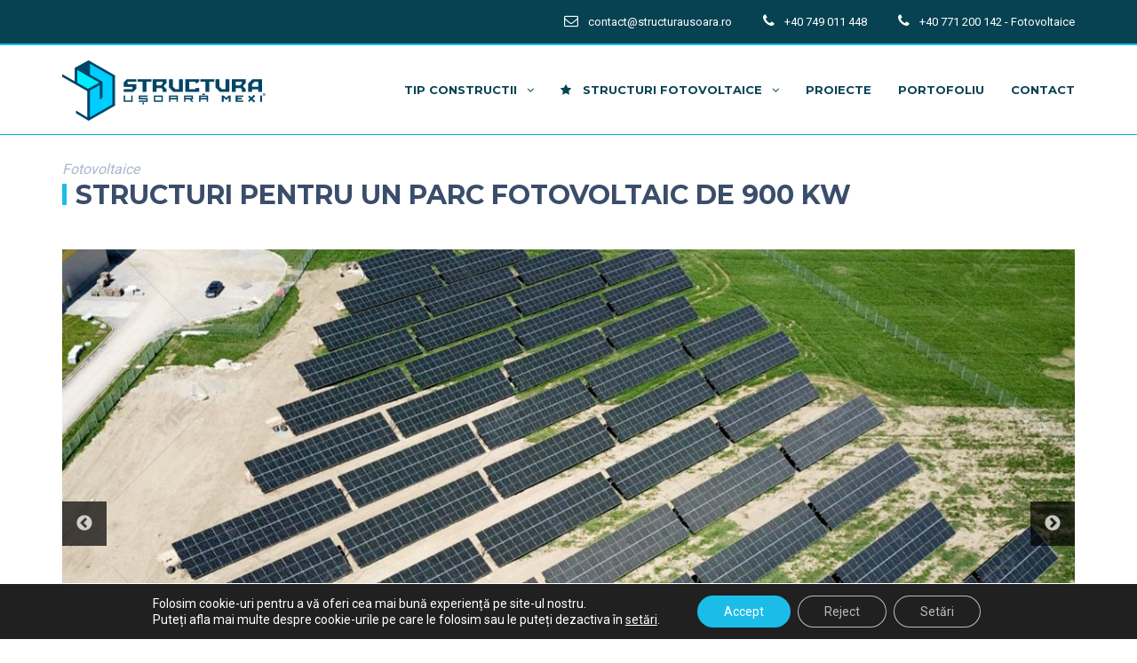

--- FILE ---
content_type: text/html; charset=UTF-8
request_url: https://structurausoara.ro/proiecte/structuri-metalice-pentru-un-parc-fotovoltaic-de-900-kw/
body_size: 80257
content:
<!DOCTYPE html>
<html lang="ro-RO">
	<head>
<!-- Google Tag Manager -->
<script>(function(w,d,s,l,i){w[l]=w[l]||[];w[l].push({'gtm.start':
new Date().getTime(),event:'gtm.js'});var f=d.getElementsByTagName(s)[0],
j=d.createElement(s),dl=l!='dataLayer'?'&l='+l:'';j.async=true;j.src=
'https://www.googletagmanager.com/gtm.js?id='+i+dl;f.parentNode.insertBefore(j,f);
})(window,document,'script','dataLayer','GTM-5GK6ZCJT');</script>
<!-- End Google Tag Manager -->


		<meta charset="UTF-8">
		<meta name="viewport" content="width=device-width, initial-scale=1">
                <link rel="shortcut icon" href="https://structurausoara.ro/wp-content/uploads/2017/03/favicon.png" />	
                <link rel="apple-touch-icon" href="https://structurausoara.ro/wp-content/uploads/2017/03/favicon.png" />   
		<link rel="profile" href="http://gmpg.org/xfn/11">
				<script>(function(html){html.className = html.className.replace(/\bno-js\b/,'js')})(document.documentElement);</script>
<title>Structuri pentru un parc fotovoltaic de 900 kW &#8211; Structura Usoara MEXI®</title>
<link rel='dns-prefetch' href='//maps.googleapis.com' />
<link rel='dns-prefetch' href='//fonts.googleapis.com' />
<link rel='dns-prefetch' href='//s.w.org' />
<link rel="alternate" type="application/rss+xml" title="Structura Usoara MEXI® &raquo; Flux" href="https://structurausoara.ro/feed/" />
<link rel="alternate" type="application/rss+xml" title="Structura Usoara MEXI® &raquo; Flux comentarii" href="https://structurausoara.ro/comments/feed/" />
		<script type="text/javascript">
			window._wpemojiSettings = {"baseUrl":"https:\/\/s.w.org\/images\/core\/emoji\/2.2.1\/72x72\/","ext":".png","svgUrl":"https:\/\/s.w.org\/images\/core\/emoji\/2.2.1\/svg\/","svgExt":".svg","source":{"concatemoji":"https:\/\/structurausoara.ro\/wp-includes\/js\/wp-emoji-release.min.js?ver=4.7.29"}};
			!function(t,a,e){var r,n,i,o=a.createElement("canvas"),l=o.getContext&&o.getContext("2d");function c(t){var e=a.createElement("script");e.src=t,e.defer=e.type="text/javascript",a.getElementsByTagName("head")[0].appendChild(e)}for(i=Array("flag","emoji4"),e.supports={everything:!0,everythingExceptFlag:!0},n=0;n<i.length;n++)e.supports[i[n]]=function(t){var e,a=String.fromCharCode;if(!l||!l.fillText)return!1;switch(l.clearRect(0,0,o.width,o.height),l.textBaseline="top",l.font="600 32px Arial",t){case"flag":return(l.fillText(a(55356,56826,55356,56819),0,0),o.toDataURL().length<3e3)?!1:(l.clearRect(0,0,o.width,o.height),l.fillText(a(55356,57331,65039,8205,55356,57096),0,0),e=o.toDataURL(),l.clearRect(0,0,o.width,o.height),l.fillText(a(55356,57331,55356,57096),0,0),e!==o.toDataURL());case"emoji4":return l.fillText(a(55357,56425,55356,57341,8205,55357,56507),0,0),e=o.toDataURL(),l.clearRect(0,0,o.width,o.height),l.fillText(a(55357,56425,55356,57341,55357,56507),0,0),e!==o.toDataURL()}return!1}(i[n]),e.supports.everything=e.supports.everything&&e.supports[i[n]],"flag"!==i[n]&&(e.supports.everythingExceptFlag=e.supports.everythingExceptFlag&&e.supports[i[n]]);e.supports.everythingExceptFlag=e.supports.everythingExceptFlag&&!e.supports.flag,e.DOMReady=!1,e.readyCallback=function(){e.DOMReady=!0},e.supports.everything||(r=function(){e.readyCallback()},a.addEventListener?(a.addEventListener("DOMContentLoaded",r,!1),t.addEventListener("load",r,!1)):(t.attachEvent("onload",r),a.attachEvent("onreadystatechange",function(){"complete"===a.readyState&&e.readyCallback()})),(r=e.source||{}).concatemoji?c(r.concatemoji):r.wpemoji&&r.twemoji&&(c(r.twemoji),c(r.wpemoji)))}(window,document,window._wpemojiSettings);
		</script>
		<style type="text/css">
img.wp-smiley,
img.emoji {
	display: inline !important;
	border: none !important;
	box-shadow: none !important;
	height: 1em !important;
	width: 1em !important;
	margin: 0 .07em !important;
	vertical-align: -0.1em !important;
	background: none !important;
	padding: 0 !important;
}
</style>
<link rel='stylesheet' id='fc-form-css-css'  href='https://structurausoara.ro/wp-content/plugins/formcraft-3226/assets/css/form.min.css?ver=3.2.26' type='text/css' media='all' />
<link rel='stylesheet' id='slick-css'  href='https://structurausoara.ro/wp-content/plugins/slz-core/assets/libs/slick-slider/slick.css?ver=4.7.29' type='text/css' media='all' />
<link rel='stylesheet' id='slick-theme-css'  href='https://structurausoara.ro/wp-content/plugins/slz-core/assets/libs/slick-slider/slick-theme.css?ver=4.7.29' type='text/css' media='all' />
<link rel='stylesheet' id='jquery.fancybox-css'  href='https://structurausoara.ro/wp-content/plugins/slz-core/assets/libs/fancybox/css/jquery.fancybox.css?ver=4.7.29' type='text/css' media='all' />
<link rel='stylesheet' id='jquery.fancybox-buttons-css'  href='https://structurausoara.ro/wp-content/plugins/slz-core/assets/libs/fancybox/css/jquery.fancybox-buttons.css?ver=4.7.29' type='text/css' media='all' />
<link rel='stylesheet' id='jquery.fancybox-thumbs-css'  href='https://structurausoara.ro/wp-content/plugins/slz-core/assets/libs/fancybox/css/jquery.fancybox-thumbs.css?ver=4.7.29' type='text/css' media='all' />
<link rel='stylesheet' id='wp-mapit-leaflet-css-css'  href='https://structurausoara.ro/wp-content/plugins/wp-mapit/wp_mapit/css/leaflet.css?ver=4.7.29' type='text/css' media='all' />
<link rel='stylesheet' id='wp-mapit-leaflet-responsive-popup-css-css'  href='https://structurausoara.ro/wp-content/plugins/wp-mapit/wp_mapit/css/leaflet.responsive.popup.css?ver=4.7.29' type='text/css' media='all' />
<link rel='stylesheet' id='wp-mapit-leaflet-gesture-handling-css-css'  href='https://structurausoara.ro/wp-content/plugins/wp-mapit/wp_mapit/css/leaflet-gesture-handling.css?ver=4.7.29' type='text/css' media='all' />
<link rel='stylesheet' id='wp-mapit-leaflet-fullscreen-css-css'  href='https://structurausoara.ro/wp-content/plugins/wp-mapit/wp_mapit/css/leaflet.fullscreen.css?ver=4.7.29' type='text/css' media='all' />
<link rel='stylesheet' id='wp-mapit-css-css'  href='https://structurausoara.ro/wp-content/plugins/wp-mapit/wp_mapit/css/wp_mapit.css?ver=4.7.29' type='text/css' media='all' />
<link rel='stylesheet' id='buildplus-style-css'  href='https://structurausoara.ro/wp-content/themes/structurausoara/style.css?ver=1.0.1' type='text/css' media='all' />
<link rel='stylesheet' id='buildplus-fonts-css'  href='https://fonts.googleapis.com/css?family=Roboto%3A300%2C400%2C500%2C700%2C900%7CMontserrat%3A400%2C700&#038;subset=latin%2Clatin-ext' type='text/css' media='all' />
<link rel='stylesheet' id='font-awesome.min-css'  href='https://structurausoara.ro/wp-content/themes/structurausoara/assets/public/font/font-icon/font-awesome/css/font-awesome.min.css?ver=4.7.29' type='text/css' media='all' />
<link rel='stylesheet' id='buildplus-font-flaticon-css'  href='https://structurausoara.ro/wp-content/themes/structurausoara/assets/public/font/font-icon/font-construction/flaticon.css?ver=1.0.1' type='text/css' media='all' />
<link rel='stylesheet' id='bootstrap.min-css'  href='https://structurausoara.ro/wp-content/themes/structurausoara/assets/public/libs/bootstrap/css/bootstrap.min.css?ver=4.7.29' type='text/css' media='all' />
<link rel='stylesheet' id='animate-css'  href='https://structurausoara.ro/wp-content/themes/structurausoara/assets/public/libs/animate/animate.css?ver=4.7.29' type='text/css' media='all' />
<link rel='stylesheet' id='bootstrap-datepicker.min-css'  href='https://structurausoara.ro/wp-content/themes/structurausoara/assets/public/libs/bootstrap-datepicker/css/bootstrap-datepicker.min.css?ver=4.7.29' type='text/css' media='all' />
<link rel='stylesheet' id='buildplus-layout-css'  href='https://structurausoara.ro/wp-content/themes/structurausoara/assets/public/css/buildplus-layout.css?ver=1.0.1' type='text/css' media='all' />
<link rel='stylesheet' id='buildplus-components-css'  href='https://structurausoara.ro/wp-content/themes/structurausoara/assets/public/css/buildplus-components.css?ver=1.0.1' type='text/css' media='all' />
<link rel='stylesheet' id='buildplus-responsive-css'  href='https://structurausoara.ro/wp-content/themes/structurausoara/assets/public/css/buildplus-responsive.css?ver=1.0.1' type='text/css' media='all' />
<link rel='stylesheet' id='buildplus-custom-theme-css'  href='https://structurausoara.ro/wp-content/themes/structurausoara/assets/public/css/buildplus-custom-theme.css?ver=1.0.1' type='text/css' media='all' />
<link rel='stylesheet' id='buildplus-custom-editor-css'  href='https://structurausoara.ro/wp-content/themes/structurausoara/assets/public/css/buildplus-custom-editor.css?ver=1.0.1' type='text/css' media='all' />
<link rel='stylesheet' id='buildplus-color-css'  href='https://structurausoara.ro/wp-content/themes/structurausoara/assets/public/css/color-theme/color-02.css?ver=1.0.1' type='text/css' media='all' />
<link rel='stylesheet' id='js_composer_front-css'  href='https://structurausoara.ro/wp-content/plugins/js_composer/assets/css/js_composer.min.css?ver=5.0.1' type='text/css' media='all' />
<link rel='stylesheet' id='redux-google-fonts-buildplus_options-css'  href='https://fonts.googleapis.com/css?family=Roboto%3A400&#038;ver=1695370859' type='text/css' media='all' />
<link rel='stylesheet' id='moove_gdpr_frontend-css'  href='https://structurausoara.ro/wp-content/plugins/gdpr-cookie-compliance/dist/styles/gdpr-main-nf.css?ver=4.15.1' type='text/css' media='all' />
<style id='moove_gdpr_frontend-inline-css' type='text/css'>

				#moove_gdpr_cookie_modal .moove-gdpr-modal-content .moove-gdpr-modal-footer-content .moove-gdpr-button-holder a.mgbutton.moove-gdpr-modal-reject-all,
				#moove_gdpr_cookie_modal .moove-gdpr-modal-content .moove-gdpr-modal-footer-content .moove-gdpr-button-holder button.mgbutton.moove-gdpr-modal-reject-all,
				.gdpr_cookie_settings_shortcode_content .gdpr-shr-button.button-green.moove-gdpr-modal-reject-all {
					background-color: transparent;
				   opacity: .7;
				   color: #202020;
				}

				#moove_gdpr_cookie_modal .moove-gdpr-modal-content .moove-gdpr-modal-footer-content .moove-gdpr-button-holder a.mgbutton.moove-gdpr-modal-reject-all:hover,
				#moove_gdpr_cookie_modal .moove-gdpr-modal-content .moove-gdpr-modal-footer-content .moove-gdpr-button-holder button.mgbutton.moove-gdpr-modal-reject-all:hover,
				.gdpr_cookie_settings_shortcode_content .gdpr-shr-button.button-green.moove-gdpr-modal-reject-all:hover {
					background-color: #202020;
					box-shadow: none;
					color: #fff;
					opacity: 1;
				}
							#moove_gdpr_cookie_info_bar .moove-gdpr-info-bar-container .moove-gdpr-info-bar-content a.mgbutton.moove-gdpr-infobar-reject-btn, 
				#moove_gdpr_cookie_info_bar .moove-gdpr-info-bar-container .moove-gdpr-info-bar-content button.mgbutton.moove-gdpr-infobar-reject-btn {
					background-color: transparent;
				   box-shadow: inset 0 0 0 1px currentColor;
				   opacity: .7;
				   color: #202020;
				}

				#moove_gdpr_cookie_info_bar .moove-gdpr-info-bar-container .moove-gdpr-info-bar-content a.mgbutton.moove-gdpr-infobar-reject-btn:hover, 
				#moove_gdpr_cookie_info_bar .moove-gdpr-info-bar-container .moove-gdpr-info-bar-content button.mgbutton.moove-gdpr-infobar-reject-btn:hover {
					background-color: #202020;
					box-shadow: none;
					color: #fff;
					opacity: 1;
				}

				#moove_gdpr_cookie_info_bar:not(.gdpr-full-screen-infobar).moove-gdpr-dark-scheme .moove-gdpr-info-bar-container .moove-gdpr-info-bar-content a.mgbutton.moove-gdpr-infobar-reject-btn, #moove_gdpr_cookie_info_bar:not(.gdpr-full-screen-infobar).moove-gdpr-dark-scheme .moove-gdpr-info-bar-container .moove-gdpr-info-bar-content button.mgbutton.moove-gdpr-infobar-reject-btn {
					background-color: transparent;
				   box-shadow: inset 0 0 0 1px currentColor;
				   opacity: .7;
				   color: #fff;
				}

				#moove_gdpr_cookie_info_bar:not(.gdpr-full-screen-infobar).moove-gdpr-dark-scheme .moove-gdpr-info-bar-container .moove-gdpr-info-bar-content a.mgbutton.moove-gdpr-infobar-reject-btn:hover, #moove_gdpr_cookie_info_bar:not(.gdpr-full-screen-infobar).moove-gdpr-dark-scheme .moove-gdpr-info-bar-container .moove-gdpr-info-bar-content button.mgbutton.moove-gdpr-infobar-reject-btn:hover {
					box-shadow: none;
				   opacity: 1;
				   color: #202020;
				   background-color: #fff;
				}
							#moove_gdpr_cookie_modal .moove-gdpr-modal-content .moove-gdpr-tab-main h3.tab-title, 
				#moove_gdpr_cookie_modal .moove-gdpr-modal-content .moove-gdpr-tab-main span.tab-title,
				#moove_gdpr_cookie_modal .moove-gdpr-modal-content .moove-gdpr-modal-left-content #moove-gdpr-menu li a, 
				#moove_gdpr_cookie_modal .moove-gdpr-modal-content .moove-gdpr-modal-left-content #moove-gdpr-menu li button,
				#moove_gdpr_cookie_modal .moove-gdpr-modal-content .moove-gdpr-modal-left-content .moove-gdpr-branding-cnt a,
				#moove_gdpr_cookie_modal .moove-gdpr-modal-content .moove-gdpr-modal-footer-content .moove-gdpr-button-holder a.mgbutton, 
				#moove_gdpr_cookie_modal .moove-gdpr-modal-content .moove-gdpr-modal-footer-content .moove-gdpr-button-holder button.mgbutton,
				#moove_gdpr_cookie_modal .cookie-switch .cookie-slider:after, 
				#moove_gdpr_cookie_modal .cookie-switch .slider:after, 
				#moove_gdpr_cookie_modal .switch .cookie-slider:after, 
				#moove_gdpr_cookie_modal .switch .slider:after,
				#moove_gdpr_cookie_info_bar .moove-gdpr-info-bar-container .moove-gdpr-info-bar-content p, 
				#moove_gdpr_cookie_info_bar .moove-gdpr-info-bar-container .moove-gdpr-info-bar-content p a,
				#moove_gdpr_cookie_info_bar .moove-gdpr-info-bar-container .moove-gdpr-info-bar-content a.mgbutton, 
				#moove_gdpr_cookie_info_bar .moove-gdpr-info-bar-container .moove-gdpr-info-bar-content button.mgbutton,
				#moove_gdpr_cookie_modal .moove-gdpr-modal-content .moove-gdpr-tab-main .moove-gdpr-tab-main-content h1, 
				#moove_gdpr_cookie_modal .moove-gdpr-modal-content .moove-gdpr-tab-main .moove-gdpr-tab-main-content h2, 
				#moove_gdpr_cookie_modal .moove-gdpr-modal-content .moove-gdpr-tab-main .moove-gdpr-tab-main-content h3, 
				#moove_gdpr_cookie_modal .moove-gdpr-modal-content .moove-gdpr-tab-main .moove-gdpr-tab-main-content h4, 
				#moove_gdpr_cookie_modal .moove-gdpr-modal-content .moove-gdpr-tab-main .moove-gdpr-tab-main-content h5, 
				#moove_gdpr_cookie_modal .moove-gdpr-modal-content .moove-gdpr-tab-main .moove-gdpr-tab-main-content h6,
				#moove_gdpr_cookie_modal .moove-gdpr-modal-content.moove_gdpr_modal_theme_v2 .moove-gdpr-modal-title .tab-title,
				#moove_gdpr_cookie_modal .moove-gdpr-modal-content.moove_gdpr_modal_theme_v2 .moove-gdpr-tab-main h3.tab-title, 
				#moove_gdpr_cookie_modal .moove-gdpr-modal-content.moove_gdpr_modal_theme_v2 .moove-gdpr-tab-main span.tab-title,
				#moove_gdpr_cookie_modal .moove-gdpr-modal-content.moove_gdpr_modal_theme_v2 .moove-gdpr-branding-cnt a {
				 	font-weight: inherit				}
			#moove_gdpr_cookie_modal,#moove_gdpr_cookie_info_bar,.gdpr_cookie_settings_shortcode_content{font-family:inherit}#moove_gdpr_save_popup_settings_button{background-color:#373737;color:#fff}#moove_gdpr_save_popup_settings_button:hover{background-color:#000}#moove_gdpr_cookie_info_bar .moove-gdpr-info-bar-container .moove-gdpr-info-bar-content a.mgbutton,#moove_gdpr_cookie_info_bar .moove-gdpr-info-bar-container .moove-gdpr-info-bar-content button.mgbutton{background-color:#1bbde8}#moove_gdpr_cookie_modal .moove-gdpr-modal-content .moove-gdpr-modal-footer-content .moove-gdpr-button-holder a.mgbutton,#moove_gdpr_cookie_modal .moove-gdpr-modal-content .moove-gdpr-modal-footer-content .moove-gdpr-button-holder button.mgbutton,.gdpr_cookie_settings_shortcode_content .gdpr-shr-button.button-green{background-color:#1bbde8;border-color:#1bbde8}#moove_gdpr_cookie_modal .moove-gdpr-modal-content .moove-gdpr-modal-footer-content .moove-gdpr-button-holder a.mgbutton:hover,#moove_gdpr_cookie_modal .moove-gdpr-modal-content .moove-gdpr-modal-footer-content .moove-gdpr-button-holder button.mgbutton:hover,.gdpr_cookie_settings_shortcode_content .gdpr-shr-button.button-green:hover{background-color:#fff;color:#1bbde8}#moove_gdpr_cookie_modal .moove-gdpr-modal-content .moove-gdpr-modal-close i,#moove_gdpr_cookie_modal .moove-gdpr-modal-content .moove-gdpr-modal-close span.gdpr-icon{background-color:#1bbde8;border:1px solid #1bbde8}#moove_gdpr_cookie_info_bar span.change-settings-button.focus-g,#moove_gdpr_cookie_info_bar span.change-settings-button:focus,#moove_gdpr_cookie_info_bar button.change-settings-button.focus-g,#moove_gdpr_cookie_info_bar button.change-settings-button:focus{-webkit-box-shadow:0 0 1px 3px #1bbde8;-moz-box-shadow:0 0 1px 3px #1bbde8;box-shadow:0 0 1px 3px #1bbde8}#moove_gdpr_cookie_modal .moove-gdpr-modal-content .moove-gdpr-modal-close i:hover,#moove_gdpr_cookie_modal .moove-gdpr-modal-content .moove-gdpr-modal-close span.gdpr-icon:hover,#moove_gdpr_cookie_info_bar span[data-href]>u.change-settings-button{color:#1bbde8}#moove_gdpr_cookie_modal .moove-gdpr-modal-content .moove-gdpr-modal-left-content #moove-gdpr-menu li.menu-item-selected a span.gdpr-icon,#moove_gdpr_cookie_modal .moove-gdpr-modal-content .moove-gdpr-modal-left-content #moove-gdpr-menu li.menu-item-selected button span.gdpr-icon{color:inherit}#moove_gdpr_cookie_modal .moove-gdpr-modal-content .moove-gdpr-modal-left-content #moove-gdpr-menu li a span.gdpr-icon,#moove_gdpr_cookie_modal .moove-gdpr-modal-content .moove-gdpr-modal-left-content #moove-gdpr-menu li button span.gdpr-icon{color:inherit}#moove_gdpr_cookie_modal .gdpr-acc-link{line-height:0;font-size:0;color:transparent;position:absolute}#moove_gdpr_cookie_modal .moove-gdpr-modal-content .moove-gdpr-modal-close:hover i,#moove_gdpr_cookie_modal .moove-gdpr-modal-content .moove-gdpr-modal-left-content #moove-gdpr-menu li a,#moove_gdpr_cookie_modal .moove-gdpr-modal-content .moove-gdpr-modal-left-content #moove-gdpr-menu li button,#moove_gdpr_cookie_modal .moove-gdpr-modal-content .moove-gdpr-modal-left-content #moove-gdpr-menu li button i,#moove_gdpr_cookie_modal .moove-gdpr-modal-content .moove-gdpr-modal-left-content #moove-gdpr-menu li a i,#moove_gdpr_cookie_modal .moove-gdpr-modal-content .moove-gdpr-tab-main .moove-gdpr-tab-main-content a:hover,#moove_gdpr_cookie_info_bar.moove-gdpr-dark-scheme .moove-gdpr-info-bar-container .moove-gdpr-info-bar-content a.mgbutton:hover,#moove_gdpr_cookie_info_bar.moove-gdpr-dark-scheme .moove-gdpr-info-bar-container .moove-gdpr-info-bar-content button.mgbutton:hover,#moove_gdpr_cookie_info_bar.moove-gdpr-dark-scheme .moove-gdpr-info-bar-container .moove-gdpr-info-bar-content a:hover,#moove_gdpr_cookie_info_bar.moove-gdpr-dark-scheme .moove-gdpr-info-bar-container .moove-gdpr-info-bar-content button:hover,#moove_gdpr_cookie_info_bar.moove-gdpr-dark-scheme .moove-gdpr-info-bar-container .moove-gdpr-info-bar-content span.change-settings-button:hover,#moove_gdpr_cookie_info_bar.moove-gdpr-dark-scheme .moove-gdpr-info-bar-container .moove-gdpr-info-bar-content button.change-settings-button:hover,#moove_gdpr_cookie_info_bar.moove-gdpr-dark-scheme .moove-gdpr-info-bar-container .moove-gdpr-info-bar-content u.change-settings-button:hover,#moove_gdpr_cookie_info_bar span[data-href]>u.change-settings-button,#moove_gdpr_cookie_info_bar.moove-gdpr-dark-scheme .moove-gdpr-info-bar-container .moove-gdpr-info-bar-content a.mgbutton.focus-g,#moove_gdpr_cookie_info_bar.moove-gdpr-dark-scheme .moove-gdpr-info-bar-container .moove-gdpr-info-bar-content button.mgbutton.focus-g,#moove_gdpr_cookie_info_bar.moove-gdpr-dark-scheme .moove-gdpr-info-bar-container .moove-gdpr-info-bar-content a.focus-g,#moove_gdpr_cookie_info_bar.moove-gdpr-dark-scheme .moove-gdpr-info-bar-container .moove-gdpr-info-bar-content button.focus-g,#moove_gdpr_cookie_info_bar.moove-gdpr-dark-scheme .moove-gdpr-info-bar-container .moove-gdpr-info-bar-content a.mgbutton:focus,#moove_gdpr_cookie_info_bar.moove-gdpr-dark-scheme .moove-gdpr-info-bar-container .moove-gdpr-info-bar-content button.mgbutton:focus,#moove_gdpr_cookie_info_bar.moove-gdpr-dark-scheme .moove-gdpr-info-bar-container .moove-gdpr-info-bar-content a:focus,#moove_gdpr_cookie_info_bar.moove-gdpr-dark-scheme .moove-gdpr-info-bar-container .moove-gdpr-info-bar-content button:focus,#moove_gdpr_cookie_info_bar.moove-gdpr-dark-scheme .moove-gdpr-info-bar-container .moove-gdpr-info-bar-content span.change-settings-button.focus-g,span.change-settings-button:focus,button.change-settings-button.focus-g,button.change-settings-button:focus,#moove_gdpr_cookie_info_bar.moove-gdpr-dark-scheme .moove-gdpr-info-bar-container .moove-gdpr-info-bar-content u.change-settings-button.focus-g,#moove_gdpr_cookie_info_bar.moove-gdpr-dark-scheme .moove-gdpr-info-bar-container .moove-gdpr-info-bar-content u.change-settings-button:focus{color:#1bbde8}#moove_gdpr_cookie_modal.gdpr_lightbox-hide{display:none}
</style>
<script type='text/javascript' src='https://structurausoara.ro/wp-includes/js/jquery/jquery.js?ver=1.12.4'></script>
<script type='text/javascript' src='https://structurausoara.ro/wp-includes/js/jquery/jquery-migrate.min.js?ver=1.4.1'></script>
<script type='text/javascript' src='https://structurausoara.ro/wp-content/plugins/wp-mapit/wp_mapit/js/leaflet.js?ver=4.7.29'></script>
<script type='text/javascript' src='https://structurausoara.ro/wp-content/plugins/wp-mapit/wp_mapit/js/leaflet.responsive.popup.js?ver=4.7.29'></script>
<script type='text/javascript' src='https://structurausoara.ro/wp-content/plugins/wp-mapit/wp_mapit/js/leaflet-gesture-handling.js?ver=4.7.29'></script>
<script type='text/javascript' src='https://structurausoara.ro/wp-content/plugins/wp-mapit/wp_mapit/js/Leaflet.fullscreen.min.js?ver=4.7.29'></script>
<script type='text/javascript'>
/* <![CDATA[ */
var wp_mapit = {"plugin_attribution":"<strong>Developed by <a href=\"http:\/\/wp-mapit.chandnipatel.in\">WP MAPIT<\/a><\/strong> | "};
/* ]]> */
</script>
<script type='text/javascript' src='https://structurausoara.ro/wp-content/plugins/wp-mapit/wp_mapit/js/wp_mapit.js?ver=4.7.29'></script>
<script type='text/javascript' src='https://structurausoara.ro/wp-content/plugins/wp-mapit/wp_mapit/js/wp_mapit_multipin.js?ver=4.7.29'></script>
<link rel='https://api.w.org/' href='https://structurausoara.ro/wp-json/' />
<link rel="EditURI" type="application/rsd+xml" title="RSD" href="https://structurausoara.ro/xmlrpc.php?rsd" />
<link rel="wlwmanifest" type="application/wlwmanifest+xml" href="https://structurausoara.ro/wp-includes/wlwmanifest.xml" /> 
<link rel='prev' title='Structuri metalice bătute în sol &#8211; parc fotovoltaic de 5.2 MW' href='https://structurausoara.ro/proiecte/structuri-metalice-batute-in-sol-parc-fotovoltaic-de-5-mw/' />
<link rel='next' title='Carport fotovoltaic pe structură metalică ușoară' href='https://structurausoara.ro/proiecte/structura-carport-fotovoltaic/' />
<meta name="generator" content="WordPress 4.7.29" />
<link rel="canonical" href="https://structurausoara.ro/proiecte/structuri-metalice-pentru-un-parc-fotovoltaic-de-900-kw/" />
<link rel='shortlink' href='https://structurausoara.ro/?p=4450' />
<link rel="alternate" type="application/json+oembed" href="https://structurausoara.ro/wp-json/oembed/1.0/embed?url=https%3A%2F%2Fstructurausoara.ro%2Fproiecte%2Fstructuri-metalice-pentru-un-parc-fotovoltaic-de-900-kw%2F" />
<link rel="alternate" type="text/xml+oembed" href="https://structurausoara.ro/wp-json/oembed/1.0/embed?url=https%3A%2F%2Fstructurausoara.ro%2Fproiecte%2Fstructuri-metalice-pentru-un-parc-fotovoltaic-de-900-kw%2F&#038;format=xml" />

 


				<script>
				  // Define dataLayer and the gtag function.
				  window.dataLayer = window.dataLayer || [];
				  function gtag(){dataLayer.push(arguments);}

				  // Set default consent to 'denied' as a placeholder
				  // Determine actual values based on your own requirements
				  gtag('consent', 'default', {
				    'ad_storage': 'denied',
				    'ad_user_data': 'denied',
				    'ad_personalization': 'denied',
				    'analytics_storage': 'denied',
				    'personalization_storage': 'denied',
						'security_storage': 'denied',
						'functionality_storage': 'denied',
						'wait_for_update': '2000'
				  });
				</script>

				<!-- Google Tag Manager -->
				<script>(function(w,d,s,l,i){w[l]=w[l]||[];w[l].push({'gtm.start':
				new Date().getTime(),event:'gtm.js'});var f=d.getElementsByTagName(s)[0],
				j=d.createElement(s),dl=l!='dataLayer'?'&l='+l:'';j.async=true;j.src=
				'https://www.googletagmanager.com/gtm.js?id='+i+dl;f.parentNode.insertBefore(j,f);
				})(window,document,'script','dataLayer','GTM-5GK6ZCJT');</script>
				<!-- End Google Tag Manager -->
			<!-- Start Dynamic Styling -->
<style type="text/css">
@media screen {#page-wrapper .page-detail,#page-wrapper.project-single{padding-top:0px;padding-bottom:0px;}#loading-page{background-color:#00b3d9}.machine .machine-roof,.machine .machine-main .machine-back:before,
		.machine .machine-main .machine-body:after{background:#00b3d9}.machine .machine-main .machine-front{border-top: 2px solid #00b3d9;}.machine .machine-main .machine-front:after{border: 2px solid #00b3d9;}#back-top.slz-back-to-top a.show-btn{color:#00b3d9;border-color: #00b3d9;}#back-top.slz-back-to-top a.show-btn:hover{background-color:#00b3d9;color:#ffffff;}header .header-wrapper .topbar-list .topbar-icons,.header-wrapper.header-cleaning .topbar-icons,header .header-topbar .item.social a,header .header-cleaning .header-topbar .item.social a,header .header-plumbing .header-topbar .item.social a{color:#ffffff}header .header-wrapper .topbar-list .topbar-text,header .header-wrapper .topbar-list .topbar-description{color:#ffffff}header .nav-menu > li > a {color:#074253}header .nav-menu > li:hover > a{color:#ff9900}header .nav-menu > li.active > a{color:#00b3d9}.subcribe-wrapper .banner-1{background-color: #00b3d9;background-repeat: no-repeat;background-attachment: fixed;background-position:center center;background-size:cover;}.wrapper-footer:before {background-color:#004466 ;}.wrapper-footer{background-color: #004466;background-repeat: ;background-attachment: ;background-position:;background-size:;}h6{font-family:Roboto;color:#61728d;font-size:14px;font-weight:400;line-height:24px;}a{color:#00b3d9}a:hover{color:#00b3d9}a:active{color:#00b3d9}}</style> <!-- End Dynamic Styling -->
<!-- Start Dynamic Styling only for desktop -->
<style type="text/css">
@media screen and (min-width: 769px) {}</style> <!-- End Dynamic Styling only for desktop -->
<!-- Custom Styling -->
<style type="text/css">
body{
   margin: 0 auto;
}

.project-detail .slider-syncing-wrapper .slider-for .slick-prev, .slider-syncing-wrapper .slider-for .slick-next {

z-index :1;

}

.project-detail .slider-syncing-wrapper .slider-for .slick-prev {

left :0;

}

.project-detail .slider-syncing-wrapper .slider-for .slick-next {

right: 0;

}</style>
<!-- Custom JS -->
<script type="text/javascript">
jQuery(document).ready(function(){
jQuery( "input[name*='field38[]" ).prop( "disabled", true ); //Enable
jQuery( "input[name*='field30[]" ).prop( "disabled", true ); //Enable
jQuery( "input[name*='field29[]" ).prop( "disabled", true ); //Enable

jQuery(".custom_link a, .title a").attr("target","_blank");
   
    var myTextElement = document.getElementById("lista_proiecte_modulare");

    if(myTextElement){
        myTextElement.innerHTML = myTextElement.innerHTML.replace( /Casă modulară \u2013 /gi,'');
    }
});</script>
<meta name="generator" content="Powered by Visual Composer - drag and drop page builder for WordPress."/>
<!--[if lte IE 9]><link rel="stylesheet" type="text/css" href="https://structurausoara.ro/wp-content/plugins/js_composer/assets/css/vc_lte_ie9.min.css" media="screen"><![endif]-->		<style type="text/css" id="wp-custom-css">
			/*
custom CSS by LZ
*/
#menu-item-4175 {cursor:default;
}
#menu-item-4234 {display:none; 
}
#menu-item-4247 {display:none; 
}
.my_png_hover:hover {
	background-color: #fff;
}
.my_png_hover {background-repeat: no-repeat;
    background-size: auto 16px;
}
.roof {background-image: url(https://www.mexisteel.com/svg-img/roof.svg);
}
.soil {background-image: url(https://www.mexisteel.com/svg-img/soil.svg);
}
.car {background-image: url(https://www.mexisteel.com/svg-img/car.svg);
}
.roof-soil {background-image: url(https://www.mexisteel.com/svg-img/roof_soil.svg);
}
.roof-soil-car {background-image: url(https://www.mexisteel.com/svg-img/roof_soil_car.svg);
}
.soil-car {background-image: url(https://www.mexisteel.com/svg-img/soil_car.svg);
}
header {z-index:900;}
header .header-fixed .logo-wrapper .logo {
    height: 45px; 
	width:auto;
}
header .logo-wrapper .logo {
	height: 70px;
}
.logo {
	webkit-transition: all .5s ease;
    -moz-transition: all .5s ease;
    -o-transition: all .5s ease;
    transition: all .5s ease;
}
.header-main {
	border-bottom: 1px solid;
    border-bottom-color: #00b3d9;
}
.home-icons {
	float: left;
    width: 30%;
	height:160px;
}
.page-wrapper {
    background-size: contain;
	background-repeat:no-repeat;
	background-position:center bottom;
}
.menu-wrapper > li > a:before {
	display:none;
	background-color: #00b3d9;
}
.menu-wrapper > li > a {
	padding: 0 0 0 30px;
}
.menu-wrapper .sub-menu li:hover a {
    color: #00b3d9;
}
.banner-pages .title {line-height:1.1em;
}
.page-id-4082 .banner-pages .title:before {
    background-color: #ff5540;
}
.page-id-4056 .banner-pages .title:before {
    background-color: #8dcd42;
}
.tablist {
    font-weight: bold;
}
.tablist li.active .link { text-transform: uppercase;
}
.CSMList {
	color:#ffffff; 
	font-family: 'Roboto', serif;
    font-size: 14px;
    line-height: 22px;
}
.CSMList_title {
	font-family: Montserrat; 
	font-size: 16px;
}
.CSMList_price {
	font-family: Montserrat; 
	font-size: 24px;
}
.CSMList .vc_icon_element{
	    font-size: 18px; 
}
.project-detail.padding-top-100 {
    padding-top: 30px;
}
.my_white_text p {
	color: #fff; margin-top:10px; font-weight:400; font-size: medium;
}
.prindere_text p {
	line-height: 15px;
}
.block-image-gallery .readmore-icons {z-index:550 !important;
}
.block-image-gallery .content {background: rgba(0, 0, 0, 0.35) !important; padding-top:1em !important; padding-bottom:1em !important;
}
.block-image-gallery .content .link a {pointer-events: none;
}
.project-detail .slider-syncing-wrapper {
    margin-bottom: 30px;
}
.prices_csv { padding-top:20px;
}
.pin-save-button {display:inline; position:absolute; padding: 0 10px 0 20px;
}
.page-id-97 .block-image-gallery .content .link {visibility:hidden; 
}
.page-id-1868 .block-image-gallery .content {bottom: 0 !important;
}
.col-md-offset-3 { margin-left:0;
}
#footer_c2 {text-align:right;
}
.wrapper-footer {padding: 50px 0 0px 0;
}
.footer-bottom .dark {
    background-color: #1a26a8;
}
.footer-main {border-top: 2px solid;
    border-top-color: #1bbde8;
}
.footer-main a {color: #00b3d9 !important;
}
.footer-main a:hover {color:#ff9900 !important;
}
.blog-detail {padding-top: 0;
}

@media screen and (max-width: 992px) {
.logo-wrapper .logo {
    max-height: 45px;
}
.menu-wrapper > li > a {
	font-size: 11px;
}
.project-detail.padding-top-100 {
    padding-top: 0;
}
}

@media screen and (max-width: 768px) {
#footer_c2 {text-align:left;
}
#menu-item-4234 {display:initial; 
}
#menu-item-4247 {display:initial; 
}
.fa-angle-down {font-size: x-large;
}
}

@media screen and (max-width: 600px) {
.home .padding-top-100 {
    padding-top: 0px;
}
.h3, h3 {
	font-size:1.3em;
}
.logo-wrapper .logo {
    max-height: 35px;
}
.CSMList {
	font-family: Roboto Condensed;
	line-height:16px; 
}
.CSMList_title {
	font-family: Roboto Condensed; 
	font-size: 14px;
}
.CSMList_price {
	font-size: 20px;
}
.CSMList_btn .vc_btn3-size-sm {
	padding: 10px 12px; 
}
.banner-pages .title {font-size:1.5em; margin-top: 1em;
}
.banner-pages .container-wrapper {height:56vmin;
}
.header-topbar {display:none;
}
}

@media screen and (max-width: 380px) {
.CSMList {
	font-size:11px; 
	line-height:14px; 
}
.CSMList_btn .vc_btn3-size-sm {
	font-size: 11px;
	padding: 4px 6px; 
}
.CSMList .vc_icon_element {
	    font-size: 11px; 
}
}

.fancybox-skin {padding:0 !important;
}		</style>
	<style type="text/css" data-type="vc_shortcodes-custom-css">.vc_custom_1605019734038{margin-top: 60px !important;background-color: #eaeef2 !important;}.vc_custom_1605017886029{background-color: #eaeef2 !important;}</style><noscript><style type="text/css"> .wpb_animate_when_almost_visible { opacity: 1; }</style></noscript>
<!-- You can use Open Graph tags to customize link previews.
Learn more: https://developers.facebook.com/docs/sharing/webmasters -->
<meta property="og:url"           content="" />
<meta property="og:type"          content="website" />
<meta property="og:title"         content="" />
<meta property="og:description"   content="Construcții pe structuri metalice ușoare MEXI®" />
<meta property="og:image"         content="https://structurausoara.ro/wp-content/uploads/2023/05/structura-metalica-pentru-parc-fotovoltaic-900kW_wm01-1200x650.jpg" />

	</head>

	<body class="buildplus_project-template-default single single-buildplus_project postid-4450 sticky-enable wpb-js-composer js-comp-ver-5.0.1 vc_responsive">



		<div class="body-wrapper body-wrapper-content  homepage-3">
						<div class="sidenav-overlay"></div>
			<!-- HEADER-->
			<div id="page" class="wrapper-content site ">
				<header>
	<div class="header-wrapper header-absolute">
		<div class="header-topbar">
			<div class="container">
				<div class="topbar-list pull-left"></div><div class="topbar-list pull-right"><div class="item">
										<i class="topbar-icons fa fa-envelope-o"></i>
										<div class="topbar-text">contact@structurausoara.ro</div></div><div class="item">
										<i class="topbar-icons fa fa-phone"></i>
										<div class="topbar-text">+40 749 011 448</div></div><div class="item">
										<i class="topbar-icons fa fa-phone"></i>
										<div class="topbar-text">+40 771 200 142 - Fotovoltaice</div></div></div>			</div>
		</div>
		<div class="header-main">
			<div class="container">
				<div class="logo-wrapper">
					<a href="https://structurausoara.ro" class="logo">
						<img src="https://structurausoara.ro/wp-content/uploads/2021/03/structurausoara-MEXI.png" alt="" class="logo">					</a>
				</div>
				<div class="main-menu">
					<ul id="menu-meniu" class="nav navbar-nav nav-menu buildplus-menu menu-wrapper"><li id="menu-item-204" class="menu-item menu-item-type-post_type menu-item-object-page menu-item-has-children menu-item-204  dropdown " ><a   href="https://structurausoara.ro/tip-constructii/"><span class="text">TIP CONSTRUCTII</span><span class="icons fa fa-angle-down"></span></a><ul class="sub-menu left">	<li id="menu-item-1374" class=" menu-item menu-item-type-post_type menu-item-object-page menu-item-1374" ><a  title="Case, pensiuni, vile" href="https://structurausoara.ro/tip-constructii/case/"><span class="text">CASE</span></a></li>
	<li id="menu-item-1372" class=" menu-item menu-item-type-post_type menu-item-object-page menu-item-1372" ><a  title="Hale industriale, agricole" href="https://structurausoara.ro/tip-constructii/hale/"><span class="text">HALE</span></a></li>
	<li id="menu-item-1371" class=" menu-item menu-item-type-post_type menu-item-object-page menu-item-1371" ><a  title="Birouri, spatii administrative" href="https://structurausoara.ro/tip-constructii/birouri-blocuri/"><span class="text">BIROURI</span></a></li>
	<li id="menu-item-1370" class=" menu-item menu-item-type-post_type menu-item-object-page menu-item-1370" ><a  title="Etajari, mansardari, acoperisuri" href="https://structurausoara.ro/tip-constructii/etajari-mansardari-acoperisuri/"><span class="text">ETAJARI / MANSARDARI</span></a></li>
	<li id="menu-item-1373" class=" menu-item menu-item-type-post_type menu-item-object-page menu-item-1373" ><a  title="Case din module tipizate, cladiri modulare" href="https://structurausoara.ro/tip-constructii/case-cladiri-din-module-tipizate/"><span class="text">CLADIRI MODULARE</span></a></li>
	<li id="menu-item-4175" class=" menu-item menu-item-type-custom menu-item-object-custom menu-item-4175" ><a  title="Structuri de susținere pentru panouri fotovoltaice și carporturi solare" href="https://structurausoara.ro/structuri-pentru-sisteme-fotovoltaice-parc-solar-carport-solar/"><span class="text">STRUCTURI FOTOVOLTAICE</span></a></li>
</ul></li>
<li id="menu-item-4593" class="menu-item menu-item-type-post_type menu-item-object-page menu-item-has-children menu-item-4593  dropdown " ><a   title="Structuri pentru sisteme fotovoltaice, parc solar, carport solar" href="https://structurausoara.ro/structuri-pentru-sisteme-fotovoltaice-parc-solar-carport-solar/"><span class="text"><i class="icons-level-1 fa  fa-star menu-icon"></i>STRUCTURI FOTOVOLTAICE</span><span class="icons fa fa-angle-down"></span></a><ul class="sub-menu left">	<li id="menu-item-4173" class=" menu-item menu-item-type-post_type menu-item-object-page menu-item-4173" ><a  title="Sisteme de structură de susținere a panourilor solare instalate la sol" href="https://structurausoara.ro/sisteme-de-structura-de-sustinere-a-panourilor-solare-instalate-la-sol/"><span class="text">Structuri instalate la sol</span></a></li>
	<li id="menu-item-4174" class=" menu-item menu-item-type-post_type menu-item-object-page menu-item-4174" ><a  title="Sisteme de prindere a panourilor solare montate pe acoperiș" href="https://structurausoara.ro/sisteme-de-structuri-de-sustinere-a-panourilor-fotovoltaice-montate-pe-acoperis/"><span class="text">Structuri montate pe acoperiș</span></a></li>
	<li id="menu-item-4290" class=" menu-item menu-item-type-post_type menu-item-object-page menu-item-4290" ><a  title="Carporturi, parcări fotovoltaice personalizate pe structură metalică ușoară" href="https://structurausoara.ro/carporturi-parcari-fotovoltaice-pe-structura-metalica-usoara/"><span class="text">Parcări fotovoltaice</span></a></li>
	<li id="menu-item-4218" class=" menu-item menu-item-type-post_type menu-item-object-page menu-item-4218" ><a  title="Elemente de montaj pentru sistemele de prindere panouri solare" href="https://structurausoara.ro/elemente-de-montaj-pentru-sistemele-de-prindere-panouri-solare/"><span class="text">Elemente de montaj</span></a></li>
</ul></li>
<li id="menu-item-2545" class=" menu-item menu-item-type-post_type menu-item-object-page menu-item-2545" ><a   title="Proiecte de case pe sistem modular" href="https://structurausoara.ro/case-pe-sistem-modular/"><span class="text">PROIECTE</span></a></li>
<li id="menu-item-2923" class=" menu-item menu-item-type-post_type menu-item-object-page menu-item-2923" ><a   title="Proiecte realizate pe structură metalică ușoară" href="https://structurausoara.ro/proiecte-realizate/"><span class="text">PORTOFOLIU</span></a></li>
<li id="menu-item-246" class=" menu-item menu-item-type-post_type menu-item-object-page menu-item-246" ><a   href="https://structurausoara.ro/contact-ro/"><span class="text">Contact</span></a></li>
<li id="menu-item-4234" class=" menu-item menu-item-type-custom menu-item-object-custom menu-item-4234" ><a   title="Număr telefon Structură Ușoara MEXI®" href="tel:+40749011448"><span class="text"><i class="icons-level-1 fa  fa-phone menu-icon"></i>+40 749 011 448</span></a></li>
<li id="menu-item-4247" class=" menu-item menu-item-type-custom menu-item-object-custom menu-item-4247" ><a   href="tel:+40771200142"><span class="text"><i class="icons-level-1 fa  fa-phone menu-icon"></i>+40 771 200 142 &#8211; Fotovoltaice</span></a></li>
</ul>				</div>
				<div class="hamburger-menu">
	<span class="nav-svg">
		<svg id="Layer_2" width="50" height="50" version="1.1" xmlns="http://www.w3.org/2000/svg" 
			xmlns:xlink="http://www.w3.org/1999/xlink" x="0px" y="0px" viewbox="0 524.5 2000 2000.5"
			enable-background="new 0 524.5 2000 2000.5" xml:space="preserve">
			<path fill="none" stroke="#000000" stroke-miterlimit="10" d="M1410.5,1235.2H589.3" class="x"></path>
			<path fill="none" stroke="#000000" stroke-miterlimit="10" d="M1410.5,1815H589.3" class="x"></path>
			<path fill="none" stroke="#000000" stroke-miterlimit="10"
				d="M1410.5,1524.7c0,0-821.2,0-821.2,0c-211.3,0-260,98-218.2,217.6            l0,0.1c90.1,260.7,337.6,447.9,628.9,447.9c367.4,0,665.2-297.8,665.2-665.2c0-79-13.8-154.8-39.1-225.2"
				class="yy"></path>
			<path fill="none" stroke="#000000" stroke-miterlimit="10"
				d="M589.3,1524.7c0,0,821.2,0,821.2,0c211.3,0,260-98,218.2-217.6l0-0.1            c-90.1-260.7-337.6-447.9-628.9-447.9c-367.4,0-665.2,297.8-665.2,665.2c0,79,13.8,154.8,39.1,225.2"
				class="yy"></path>
		</svg>
	</span>
</div>				<div class="clearfix"></div>
			</div>
		</div>
	</div>
</header>
<div class="menu-mobile-wrapper">
    <div class="search-mobile">
        <form role="search" method="get" class="search-form" action="https://structurausoara.ro/">
	<input type="text" placeholder="Search here..." class="searchbox" name="s">
	<span class="input-group-btn">
		<button type="submit" class="searchbutton fa fa-search"></button>
	</span>
	<div class="line"></div>
</form>    </div>
    <ul id="menu-meniu-1" class="nav navbar-nav nav-menu buildplus-menu menu-wrapper"><li class="menu-item menu-item-type-post_type menu-item-object-page menu-item-has-children menu-item-204  dropdown " ><a   href="https://structurausoara.ro/tip-constructii/"><span class="text">TIP CONSTRUCTII</span><span class="icons fa fa-angle-down"></span></a><ul class="sub-menu left">	<li class=" menu-item menu-item-type-post_type menu-item-object-page menu-item-1374" ><a  title="Case, pensiuni, vile" href="https://structurausoara.ro/tip-constructii/case/"><span class="text">CASE</span></a></li>
	<li class=" menu-item menu-item-type-post_type menu-item-object-page menu-item-1372" ><a  title="Hale industriale, agricole" href="https://structurausoara.ro/tip-constructii/hale/"><span class="text">HALE</span></a></li>
	<li class=" menu-item menu-item-type-post_type menu-item-object-page menu-item-1371" ><a  title="Birouri, spatii administrative" href="https://structurausoara.ro/tip-constructii/birouri-blocuri/"><span class="text">BIROURI</span></a></li>
	<li class=" menu-item menu-item-type-post_type menu-item-object-page menu-item-1370" ><a  title="Etajari, mansardari, acoperisuri" href="https://structurausoara.ro/tip-constructii/etajari-mansardari-acoperisuri/"><span class="text">ETAJARI / MANSARDARI</span></a></li>
	<li class=" menu-item menu-item-type-post_type menu-item-object-page menu-item-1373" ><a  title="Case din module tipizate, cladiri modulare" href="https://structurausoara.ro/tip-constructii/case-cladiri-din-module-tipizate/"><span class="text">CLADIRI MODULARE</span></a></li>
	<li class=" menu-item menu-item-type-custom menu-item-object-custom menu-item-4175" ><a  title="Structuri de susținere pentru panouri fotovoltaice și carporturi solare" href="https://structurausoara.ro/structuri-pentru-sisteme-fotovoltaice-parc-solar-carport-solar/"><span class="text">STRUCTURI FOTOVOLTAICE</span></a></li>
</ul></li>
<li class="menu-item menu-item-type-post_type menu-item-object-page menu-item-has-children menu-item-4593  dropdown " ><a   title="Structuri pentru sisteme fotovoltaice, parc solar, carport solar" href="https://structurausoara.ro/structuri-pentru-sisteme-fotovoltaice-parc-solar-carport-solar/"><span class="text"><i class="icons-level-1 fa  fa-star menu-icon"></i>STRUCTURI FOTOVOLTAICE</span><span class="icons fa fa-angle-down"></span></a><ul class="sub-menu left">	<li class=" menu-item menu-item-type-post_type menu-item-object-page menu-item-4173" ><a  title="Sisteme de structură de susținere a panourilor solare instalate la sol" href="https://structurausoara.ro/sisteme-de-structura-de-sustinere-a-panourilor-solare-instalate-la-sol/"><span class="text">Structuri instalate la sol</span></a></li>
	<li class=" menu-item menu-item-type-post_type menu-item-object-page menu-item-4174" ><a  title="Sisteme de prindere a panourilor solare montate pe acoperiș" href="https://structurausoara.ro/sisteme-de-structuri-de-sustinere-a-panourilor-fotovoltaice-montate-pe-acoperis/"><span class="text">Structuri montate pe acoperiș</span></a></li>
	<li class=" menu-item menu-item-type-post_type menu-item-object-page menu-item-4290" ><a  title="Carporturi, parcări fotovoltaice personalizate pe structură metalică ușoară" href="https://structurausoara.ro/carporturi-parcari-fotovoltaice-pe-structura-metalica-usoara/"><span class="text">Parcări fotovoltaice</span></a></li>
	<li class=" menu-item menu-item-type-post_type menu-item-object-page menu-item-4218" ><a  title="Elemente de montaj pentru sistemele de prindere panouri solare" href="https://structurausoara.ro/elemente-de-montaj-pentru-sistemele-de-prindere-panouri-solare/"><span class="text">Elemente de montaj</span></a></li>
</ul></li>
<li class=" menu-item menu-item-type-post_type menu-item-object-page menu-item-2545" ><a   title="Proiecte de case pe sistem modular" href="https://structurausoara.ro/case-pe-sistem-modular/"><span class="text">PROIECTE</span></a></li>
<li class=" menu-item menu-item-type-post_type menu-item-object-page menu-item-2923" ><a   title="Proiecte realizate pe structură metalică ușoară" href="https://structurausoara.ro/proiecte-realizate/"><span class="text">PORTOFOLIU</span></a></li>
<li class=" menu-item menu-item-type-post_type menu-item-object-page menu-item-246" ><a   href="https://structurausoara.ro/contact-ro/"><span class="text">Contact</span></a></li>
<li class=" menu-item menu-item-type-custom menu-item-object-custom menu-item-4234" ><a   title="Număr telefon Structură Ușoara MEXI®" href="tel:+40749011448"><span class="text"><i class="icons-level-1 fa  fa-phone menu-icon"></i>+40 749 011 448</span></a></li>
<li class=" menu-item menu-item-type-custom menu-item-object-custom menu-item-4247" ><a   href="tel:+40771200142"><span class="text"><i class="icons-level-1 fa  fa-phone menu-icon"></i>+40 771 200 142 &#8211; Fotovoltaice</span></a></li>
</ul></div>				<!-- WRAPPER-->
				<div id="wrapper-content">
					<!-- PAGE WRAPPER-->
					<div id="page-wrapper">
						<!-- MAIN CONTENT-->
						<div class="main-content">
							<!-- CONTENT-->
							<div class="content">
								<div class="main-slider-wrapper"><div class="subcribe-header"></div></div>																								<div class="content-session project-detail padding-top-100 padding-bottom-100">
	<div class="container">
		<div class="row">
			<div class="col-md-12">
				<div class="slz-shortcode sc-block-title block-title-20530035456970d4847acbc ">
			<div class="main-title"> <h5 class="subtitle">Fotovoltaice</h5> <h2 class="title">Structuri pentru un parc fotovoltaic de 900 kW </h2> </div>	</div>
			</div>
			<div id="page-content" class="main-detail col-md-12">
											<div class="post-4450 buildplus_project type-buildplus_project status-publish has-post-thumbnail hentry buildplus_project_cat-structuri-metalice-pentru-panouri-fotovoltaice" >
								<div class="project-content">
									<!-- gallery -->
									 <div class="slz-image-slider slider-syncing-wrapper"><div class="slider-for"><div class="item" href="https://structurausoara.ro/wp-content/uploads/2023/05/structura-metalica-pentru-parc-fotovoltaic-900kW_wm01.jpg"><img width="1200" height="650" src="https://structurausoara.ro/wp-content/uploads/2023/05/structura-metalica-pentru-parc-fotovoltaic-900kW_wm01-1200x650.jpg" class="attachment-post-thumbnail size-post-thumbnail" alt="structuri metalice ușoare pentru câmp solar" /></div><div class="item" href="https://structurausoara.ro/wp-content/uploads/2023/05/structura-metalica-pentru-parc-fotovoltaic-900kW_wm02.jpg"><img width="1200" height="650" src="https://structurausoara.ro/wp-content/uploads/2023/05/structura-metalica-pentru-parc-fotovoltaic-900kW_wm02-1200x650.jpg" class="attachment-post-thumbnail size-post-thumbnail" alt="câmp solar realizat pe structură metalică marca MEXI®" /></div><div class="item" href="https://structurausoara.ro/wp-content/uploads/2023/05/structura-metalica-pentru-parc-fotovoltaic-900kW_wm03.jpg"><img width="1200" height="650" src="https://structurausoara.ro/wp-content/uploads/2023/05/structura-metalica-pentru-parc-fotovoltaic-900kW_wm03-1200x650.jpg" class="attachment-post-thumbnail size-post-thumbnail" alt="câmp fotovoltaic pe structură metalică" /></div><div class="item" href="https://structurausoara.ro/wp-content/uploads/2023/05/structura-metalica-pentru-parc-fotovoltaic-900kW_wm04.jpg"><img width="1200" height="650" src="https://structurausoara.ro/wp-content/uploads/2023/05/structura-metalica-pentru-parc-fotovoltaic-900kW_wm04-1200x650.jpg" class="attachment-post-thumbnail size-post-thumbnail" alt="parc solar văzut din sus, rezliat pe structură metalică MEXI®" /></div><div class="item" href="https://structurausoara.ro/wp-content/uploads/2023/05/structura-metalica-pentru-parc-fotovoltaic-900kW_wm05.jpg"><img width="1200" height="650" src="https://structurausoara.ro/wp-content/uploads/2023/05/structura-metalica-pentru-parc-fotovoltaic-900kW_wm05-1200x650.jpg" class="attachment-post-thumbnail size-post-thumbnail" alt="structuri metalice pentru parc fotovoltaic" /></div><div class="item" href="https://structurausoara.ro/wp-content/uploads/2023/05/structura-metalica-pentru-parc-fotovoltaic-900kW_wm06.jpg"><img width="1200" height="650" src="https://structurausoara.ro/wp-content/uploads/2023/05/structura-metalica-pentru-parc-fotovoltaic-900kW_wm06-1200x650.jpg" class="attachment-post-thumbnail size-post-thumbnail" alt="parc fotovoltaic montat pe structură metalică ușoară" /></div></div><div class="slider-nav-wrapper">
						<div class="slider-nav"><div class="item"><img width="1200" height="650" src="https://structurausoara.ro/wp-content/uploads/2023/05/structura-metalica-pentru-parc-fotovoltaic-900kW_wm01-1200x650.jpg" class="attachment-post-thumbnail size-post-thumbnail" alt="structuri metalice ușoare pentru câmp solar" /></div><div class="item"><img width="1200" height="650" src="https://structurausoara.ro/wp-content/uploads/2023/05/structura-metalica-pentru-parc-fotovoltaic-900kW_wm02-1200x650.jpg" class="attachment-post-thumbnail size-post-thumbnail" alt="câmp solar realizat pe structură metalică marca MEXI®" /></div><div class="item"><img width="1200" height="650" src="https://structurausoara.ro/wp-content/uploads/2023/05/structura-metalica-pentru-parc-fotovoltaic-900kW_wm03-1200x650.jpg" class="attachment-post-thumbnail size-post-thumbnail" alt="câmp fotovoltaic pe structură metalică" /></div><div class="item"><img width="1200" height="650" src="https://structurausoara.ro/wp-content/uploads/2023/05/structura-metalica-pentru-parc-fotovoltaic-900kW_wm04-1200x650.jpg" class="attachment-post-thumbnail size-post-thumbnail" alt="parc solar văzut din sus, rezliat pe structură metalică MEXI®" /></div><div class="item"><img width="1200" height="650" src="https://structurausoara.ro/wp-content/uploads/2023/05/structura-metalica-pentru-parc-fotovoltaic-900kW_wm05-1200x650.jpg" class="attachment-post-thumbnail size-post-thumbnail" alt="structuri metalice pentru parc fotovoltaic" /></div><div class="item"><img width="1200" height="650" src="https://structurausoara.ro/wp-content/uploads/2023/05/structura-metalica-pentru-parc-fotovoltaic-900kW_wm06-1200x650.jpg" class="attachment-post-thumbnail size-post-thumbnail" alt="parc fotovoltaic montat pe structură metalică ușoară" /></div></div>
				</div></div><!-- Load Facebook SDK for JavaScript -->
<div id="fb-root"></div>
<script>(function(d, s, id) {
var js, fjs = d.getElementsByTagName(s)[0];
if (d.getElementById(id)) return;
js = d.createElement(s); js.id = id;
js.src = "https://connect.facebook.net/en_US/sdk.js#xfbml=1&version=v3.0";
fjs.parentNode.insertBefore(js, fjs);
}(document, 'script', 'facebook-jssdk'));</script>

<!-- Load Pinterest snippet for JavaScript -->
<script type="text/javascript">
  (function (d) {
    var f = d.getElementsByTagName('SCRIPT')[0],
      p = d.createElement('SCRIPT');
    p.type = 'text/javascript';
    p.async = true;
    p.src = '//assets.pinterest.com/js/pinit.js';
    f.parentNode.insertBefore(p, f);
  })(document);
</script>

<script async defer data-pin-hover="true" data-pin-tall="true" src="//assets.pinterest.com/js/pinit.js"></script>

<!-- Your share button code -->
<div>
	<div class="fb-share-button" data-href="" data-layout="button_count" data-size="large">
	</div>
	<div class="pin-save-button"><a data-pin-do="buttonBookmark" data-pin-tall="true" href="https://www.pinterest.com/pin/create/button/"></a></a>
	</div>
</div>
									<!-- content -->
									<div class="detail-content entry-content">
									<div class="vc_row wpb_row vc_row-fluid"><div class="wpb_column vc_column_container vc_col-sm-12"><div class="vc_column-inner "><div class="wpb_wrapper"><h3 style="text-align: left" class="vc_custom_heading">DESPRE CONSTRUCȚIE</h3>
	<div class="wpb_text_column wpb_content_element ">
		<div class="wpb_wrapper">
			<p>Parc fotovoltaic de 900 kW, realizată pe structură metalică marca MEXI®.</p>

		</div>
	</div>
</div></div></div></div><div class="vc_row wpb_row vc_row-fluid"><div class="wpb_column vc_column_container vc_col-sm-4"><div class="vc_column-inner "><div class="wpb_wrapper">
	<div class="wpb_text_column wpb_content_element ">
		<div class="wpb_wrapper">
			<p><img class="alignleft" src="/wp-content/uploads/2017/03/proiectare-case-structura-usoara.png" /><strong>PROIECTARE</strong><br />
<b>✔</b></p>
<p><img class="alignleft" src="/wp-content/uploads/2017/03/productie-case-structura-usoara.png" /><strong>PRODUCȚIE</strong><br />
<b>✔</b></p>
<p><img class="alignleft" src="/wp-content/uploads/2017/03/montare-case-structura-usoara.jpg" /><strong>MONTAJ</strong><br />
<b>✔</b></p>

		</div>
	</div>
</div></div></div><div class="wpb_column vc_column_container vc_col-sm-4"><div class="vc_column-inner "><div class="wpb_wrapper">
	<div class="wpb_text_column wpb_content_element ">
		<div class="wpb_wrapper">
			<p><strong>SPECIFICAȚII:</strong><br />
Putere totală: 900 kW<br />
Unghi de înclinare: 25°<br />
Structura este prinsă prin batere în pământ.<br />
Panouri fotovoltaice montate vertical (portret).</p>

		</div>
	</div>
</div></div></div><div class="wpb_column vc_column_container vc_col-sm-4"><div class="vc_column-inner "><div class="wpb_wrapper">
	<div class="wpb_text_column wpb_content_element ">
		<div class="wpb_wrapper">
			<p><strong>LOCAȚIE:</strong><br />
Sighișoara, Județul Mureș</p>
<p><strong>COD PROIECT:<br />
</strong>f0008</p>

		</div>
	</div>
</div></div></div></div><div data-vc-full-width="true" data-vc-full-width-init="false" class="vc_row wpb_row vc_row-fluid vc_custom_1605019734038 vc_row-has-fill"><div class="wpb_column vc_column_container vc_col-sm-12"><div class="vc_column-inner "><div class="wpb_wrapper">
	<div class="wpb_single_image wpb_content_element vc_align_center  vc_custom_1605017886029">
		
		<figure class="wpb_wrapper vc_figure">
			<div class="vc_single_image-wrapper   vc_box_border_grey"><img width="1024" height="64" src="https://structurausoara.ro/wp-content/uploads/2017/03/sistem-de-constructie-certificat-2020-1024x64.jpg" class="vc_single_image-img attachment-large" alt="sistem certificat CE, Eurocode 3, ISO 9001/2015, TÜV" srcset="https://structurausoara.ro/wp-content/uploads/2017/03/sistem-de-constructie-certificat-2020-1024x64.jpg 1024w, https://structurausoara.ro/wp-content/uploads/2017/03/sistem-de-constructie-certificat-2020-300x19.jpg 300w, https://structurausoara.ro/wp-content/uploads/2017/03/sistem-de-constructie-certificat-2020-768x48.jpg 768w" sizes="(max-width: 1024px) 100vw, 1024px" /></div>
		</figure>
	</div>
</div></div></div></div><div class="vc_row-full-width vc_clearfix"></div>
									</div>
																	</div>
							</div>
							
										</div><!-- #page-content -->
					</div>
	</div>
</div>
									
																	</div>
								<!-- CONTENT-->
							</div>
							<!-- MAIN CONTENT-->
						</div>
						<!-- PAGE WRAPPER -->
													<div id="back-top" class="slz-back-to-top">
								<a href="#top" class="link show-btn">
									<i class="fa fa-angle-double-up"></i>
								</a>
							</div>
											</div>
					<!-- WRAPPER CONTENT -->
				<!-- FOOTER-->
				<footer>
								<div class="footer-main wrapper-footer dark">
		    <div class="container">
			    			    	<div class="row slz-footer-top">
	                    <div class="col-md-6 col-md-offset-3 col-sm-6 col-sm-offset-3">
	                    			<div id="recent-posts-2" class="widget-sidebar slz-widget  box widget_recent_entries widget">		<div class="title-widget">Articole recente</div>		<ul>
					<li>
				<a href="https://structurausoara.ro/certificari-si-atestari-productie-profile-structuri-metalice-usoare/">Certificări şi Atestări Producţie Profile şi Structuri Metalice Uşoare</a>
						</li>
					<li>
				<a href="https://structurausoara.ro/pretul-unei-case-modulare/">Ce includ prețurile afișate pentru proiecte de case modulare</a>
						</li>
				</ul>
		</div>			                    </div>
	                </div>
			    		        <div class="row">
		           <div class="footer-main-wrapper">
						<div id="footer_c1" class="footer-area col-md-6 col-sm-6">
							<div id="text-2" class="widget_text slz-widget widget widget-footer">			<div class="textwidget"><p><span style="font-size: 12px;"><a href="/gdpr-structura-usoara">GDPR</a> | <a href="/termeni-si-conditii">Termeni si Conditii</a> | <a href="/politica-de-utilizare-cookies"> Politica de utilizare Cookies </a> | <a href="http://www.anpc.gov.ro/" target="_blank"> ANPC </a> | <a href="https://ec.europa.eu/consumers/odr/main/index.cfm?event=main.home.chooseLanguage" target="_blank"> SOL </a> | <a href="http://www.dataprotection.ro/" target="_blank"> ANSPDCP </a></span></p>
</div>
		</div>						</div>
						<div id="footer_c2" class="footer-area col-md-6 col-sm-6">
							<div id="text-3" class="widget_text slz-widget widget widget-footer">			<div class="textwidget">&#169; <span id="my_date"></span> structurausoara.ro</div>
		</div>						</div>
						<div id="footer_c3" class="footer-area hide">
													</div>
						<div id="footer_c4" class="footer-area hide">
													</div>
					</div>
		        </div>
		    </div>
		</div>
						</footer>
			</div>
			<!-- PAGE-->
		</div>
		<script>
		jQuery( document ).ready(function() {
			var today = new Date();
			var myDateElement = document.getElementById("my_date");
			if (myDateElement) {
				myDateElement.innerHTML = today.getFullYear();
			}

		});
		    	
		</script>
		<!-- body wrapper -->
		<!-- End #page -->
		
<!-- Phone snippet -->
<script>
  gtag('config', 'AW-810412613/FvrNCJ3DlLcDEMXUt4ID', {
    'phone_conversion_number': '+40 771 200 142'
  });
</script>




  <!--copyscapeskip-->
  <aside id="moove_gdpr_cookie_info_bar" class="moove-gdpr-info-bar-hidden moove-gdpr-align-center moove-gdpr-dark-scheme gdpr_infobar_postion_bottom" aria-label="GDPR Cookie Banner" style="display: none;">
    <div class="moove-gdpr-info-bar-container">
      <div class="moove-gdpr-info-bar-content">
        
<div class="moove-gdpr-cookie-notice">
  <p>Folosim cookie-uri pentru a vă oferi cea mai bună experiență pe site-ul nostru.</p>
<p>Puteți afla mai multe despre cookie-urile pe care le folosim sau le puteți dezactiva în <button  tabindex="0"  data-href="#moove_gdpr_cookie_modal" class="change-settings-button">setări</button>.</p>
</div>
<!--  .moove-gdpr-cookie-notice -->        
<div class="moove-gdpr-button-holder">
		  <button class="mgbutton moove-gdpr-infobar-allow-all gdpr-fbo-0" aria-label="Accept"  tabindex="1" >Accept</button>
	  				<button class="mgbutton moove-gdpr-infobar-reject-btn gdpr-fbo-1 "  tabindex="1"  aria-label="Reject">Reject</button>
							<button class="mgbutton moove-gdpr-infobar-settings-btn change-settings-button gdpr-fbo-2" data-href="#moove_gdpr_cookie_modal" tabindex="2"  aria-label="Setări">Setări</button>
			</div>
<!--  .button-container -->      </div>
      <!-- moove-gdpr-info-bar-content -->
    </div>
    <!-- moove-gdpr-info-bar-container -->
  </aside>
  <!-- #moove_gdpr_cookie_info_bar -->
  <!--/copyscapeskip-->
<link rel='stylesheet' id='buildplus-custom-inline-css'  href='https://structurausoara.ro/wp-content/themes/structurausoara/assets/public/css/buildplus-custom-inline.css?ver=4.7.29' type='text/css' media='all' />
<style id='buildplus-custom-inline-inline-css' type='text/css'>
.block-title-20530035456970d4847acbc .main-title{text-align:left;}
.block-title-20530035456970d4847acbc .main-title{margin-bottom:40px;}

</style>
<script type='text/javascript' src='https://structurausoara.ro/wp-content/plugins/slz-core/assets/libs/moment/js/moment.min.js?ver=4.7.29'></script>
<script type='text/javascript' src='https://structurausoara.ro/wp-content/plugins/slz-core/assets/libs/wow-js/wow.min.js?ver=4.7.29'></script>
<script type='text/javascript' src='https://structurausoara.ro/wp-content/plugins/slz-core/assets/libs/slick-slider/slick.min.js?ver=4.7.29'></script>
<script type='text/javascript' src='https://structurausoara.ro/wp-content/plugins/slz-core/assets/libs/isotope/isotope.pkgd.min.js?ver=4.7.29'></script>
<script type='text/javascript' src='https://structurausoara.ro/wp-content/plugins/slz-core/assets/libs/count-to/jquery.countTo.js?ver=4.7.29'></script>
<script type='text/javascript' src='https://structurausoara.ro/wp-content/plugins/slz-core/assets/libs/appear/jquery.appear.js?ver=4.7.29'></script>
<script type='text/javascript' src='https://structurausoara.ro/wp-content/plugins/slz-core/assets/libs/fancybox/js/jquery.fancybox.js?ver=4.7.29'></script>
<script type='text/javascript' src='https://structurausoara.ro/wp-content/plugins/slz-core/assets/libs/fancybox/js/jquery.fancybox-buttons.js?ver=4.7.29'></script>
<script type='text/javascript' src='https://structurausoara.ro/wp-content/plugins/slz-core/assets/libs/fancybox/js/jquery.fancybox-thumbs.js?ver=4.7.29'></script>
<script type='text/javascript' src='https://maps.googleapis.com/maps/api/js?sensor=false&#038;libraries=places&#038;ver=4.7.29'></script>
<script type='text/javascript'>
/* <![CDATA[ */
var ajaxurl = "https:\/\/structurausoara.ro\/wp-admin\/admin-ajax.php";
/* ]]> */
</script>
<script type='text/javascript' src='https://structurausoara.ro/wp-content/plugins/slz-core/assets/js/buildplus-core-form.js?ver=1.0'></script>
<script type='text/javascript' src='https://structurausoara.ro/wp-content/plugins/slz-core/assets/js/buildplus-core-shortcode.js?ver=1.0'></script>
<script type='text/javascript' src='https://structurausoara.ro/wp-content/plugins/slz-core/assets/js/buildplus-core-map.js?ver=1.0'></script>
<script type='text/javascript' src='https://structurausoara.ro/wp-content/themes/structurausoara/js/skip-link-focus-fix.js?ver=20130115'></script>
<script type='text/javascript' src='https://structurausoara.ro/wp-content/themes/structurausoara/assets/public/libs/bootstrap/js/bootstrap.min.js?ver=4.7.29'></script>
<script type='text/javascript' src='https://structurausoara.ro/wp-content/themes/structurausoara/assets/public/libs/bootstrap-datepicker/js/bootstrap-datepicker.min.js?ver=4.7.29'></script>
<script type='text/javascript' src='https://structurausoara.ro/wp-content/themes/structurausoara/assets/public/libs/detect-browser/browser.js?ver=4.7.29'></script>
<script type='text/javascript' src='https://structurausoara.ro/wp-content/themes/structurausoara/assets/public/js/buildplus-main.js?ver=1.0.1'></script>
<script type='text/javascript' src='https://structurausoara.ro/wp-content/themes/structurausoara/assets/public/js/buildplus-custom.js?ver=1.0.1'></script>
<script type='text/javascript'>
/* <![CDATA[ */
var moove_frontend_gdpr_scripts = {"ajaxurl":"https:\/\/structurausoara.ro\/wp-admin\/admin-ajax.php","post_id":"4450","plugin_dir":"https:\/\/structurausoara.ro\/wp-content\/plugins\/gdpr-cookie-compliance","show_icons":"all","is_page":"","ajax_cookie_removal":"false","strict_init":"2","enabled_default":{"third_party":0,"advanced":0},"geo_location":"false","force_reload":"true","is_single":"1","hide_save_btn":"false","current_user":"0","cookie_expiration":"365","script_delay":"2000","close_btn_action":"1","close_btn_rdr":"","scripts_defined":"{\"cache\":true,\"header\":\"\",\"body\":\"\",\"footer\":\"\",\"thirdparty\":{\"header\":\"<!-- Global site tag (gtag.js) - Google Analytics -->\\r\\n<script data-gdpr async src=\\\"https:\\\/\\\/www.googletagmanager.com\\\/gtag\\\/js?id=G-ST6345WK8B\\\"><\\\/script>\\r\\n<script data-gdpr>\\r\\n  window.dataLayer = window.dataLayer || [];\\r\\n  function gtag(){dataLayer.push(arguments);}\\r\\n  gtag('js', new Date());\\r\\n\\r\\n  gtag('config', 'G-ST6345WK8B');\\r\\n  gtag('config', 'AW-810412613');\\r\\n<\\\/script>\\r\\n<!-- Phone snippet -->\\r\\n<script data-gdpr> gtag('config', 'AW-810412613\\\/FvrNCJ3DlLcDEMXUt4ID', { 'phone_conversion_number': '+40 749 011 448' }); <\\\/script>\\t\\t\\t\\t<!-- Google tag (gtag.js) - Google Analytics 4 -->\\n\\t\\t\\t\\t<script data-gdpr src=\\\"https:\\\/\\\/www.googletagmanager.com\\\/gtag\\\/js?id=G-ST6345WK8B\\\" data-type=\\\"gdpr-integration\\\"><\\\/script>\\n\\t\\t\\t\\t<script data-gdpr data-type=\\\"gdpr-integration\\\">\\n\\t\\t\\t\\t  window.dataLayer = window.dataLayer || [];\\n\\t\\t\\t\\t  function gtag(){dataLayer.push(arguments);}\\n\\t\\t\\t\\t  gtag('js', new Date());\\n\\n\\t\\t\\t\\t  gtag('config', 'G-ST6345WK8B');\\n\\t\\t\\t\\t<\\\/script>\\n\\t\\t\\t\\t\\t\\t\\t\\t<!-- Google Tag Manager -->\\n\\t\\t\\t\\t<script data-gdpr data-type=\\\"gdpr-integration\\\">(function(w,d,s,l,i){w[l]=w[l]||[];w[l].push({'gtm.start':\\n\\t\\t\\t\\tnew Date().getTime(),event:'gtm.js'});var f=d.getElementsByTagName(s)[0],\\n\\t\\t\\t\\tj=d.createElement(s),dl=l!='dataLayer'?'&l='+l:'';j.async=true;j.src=\\n\\t\\t\\t\\t'https:\\\/\\\/www.googletagmanager.com\\\/gtm.js?id='+i+dl;f.parentNode.insertBefore(j,f);\\n\\t\\t\\t\\t})(window,document,'script','dataLayer','GTM-5GK6ZCJT');<\\\/script>\\n\\t\\t\\t\\t<!-- End Google Tag Manager -->\\n\\t\\t\\t\\t\\t\\t\\t\\t<script data-gdpr>\\n\\t\\t\\t\\t\\tgtag('consent', 'update', {\\n\\t\\t\\t      'ad_storage': 'granted',\\n\\t\\t\\t\\t    'ad_user_data': 'granted',\\n\\t\\t\\t\\t    'ad_personalization': 'granted',\\n\\t\\t\\t\\t    'analytics_storage': 'granted',\\n\\t\\t\\t\\t    'personalization_storage': 'granted',\\n\\t\\t\\t\\t\\t\\t'security_storage': 'granted',\\n\\t\\t\\t\\t\\t\\t'functionality_storage': 'granted',\\n\\t\\t\\t    });\\n\\n\\t\\t\\t    dataLayer.push({\\n\\t\\t\\t\\t\\t 'event': 'cookie_consent_update'\\n\\t\\t\\t\\t\\t});\\n\\t\\t\\t\\t<\\\/script>\\t\\n\\t\\t\\t\\t\\t\\t\\t\\t<!-- Global site tag (gtag.js) - Google Ads -->\\n\\t\\t\\t\\t<script data-gdpr type=\\\"text\\\/javascript\\\" data-type=\\\"gdpr-integration\\\" src=\\\"https:\\\/\\\/www.googletagmanager.com\\\/gtag\\\/js?id=AW-810412613\\\"><\\\/script>\\n\\t\\t\\t\\t<script data-gdpr data-type=\\\"gdpr-integration\\\">\\n\\t\\t\\t\\t  window.dataLayer = window.dataLayer || [];\\n\\t\\t\\t\\t  function gtag(){dataLayer.push(arguments);}\\n\\t\\t\\t\\t  gtag('js', new Date());\\n\\n\\t\\t\\t\\t  gtag('config', 'AW-810412613');\\n\\t\\t\\t\\t<\\\/script>\\n\\t\\t\\t\\t<!-- End Google Ads -->\\n\\t\\t\\t\\t\",\"body\":\"<!-- Google Tag Manager (noscript) -->\\r\\n<noscript><iframe src=\\\"https:\\\/\\\/www.googletagmanager.com\\\/ns.html?id=GTM-5GK6ZCJT\\\"\\r\\nheight=\\\"0\\\" width=\\\"0\\\" style=\\\"display:none;visibility:hidden\\\"><\\\/iframe><\\\/noscript>\\r\\n<!-- End Google Tag Manager (noscript) -->\\t\\t\\t\\t<!-- Google Tag Manager (noscript) -->\\n\\t\\t\\t\\t<noscript data-type=\\\"gdpr-integration\\\"><iframe src=\\\"https:\\\/\\\/www.googletagmanager.com\\\/ns.html?id=GTM-5GK6ZCJT\\\"\\n\\t\\t\\t\\theight=\\\"0\\\" width=\\\"0\\\" style=\\\"display:none;visibility:hidden\\\"><\\\/iframe><\\\/noscript>\\n\\t\\t\\t\\t<!-- End Google Tag Manager (noscript) -->\\n\\t\\t\\t\\t\",\"footer\":\"\"},\"advanced\":{\"header\":\"\",\"body\":\"\",\"footer\":\"\"}}","gdpr_scor":"true","wp_lang":"","wp_consent_api":"false"};
/* ]]> */
</script>
<script type='text/javascript' src='https://structurausoara.ro/wp-content/plugins/gdpr-cookie-compliance/dist/scripts/main.js?ver=4.15.1'></script>
<script type='text/javascript'>
var gdpr_consent__strict = "true"
var gdpr_consent__thirdparty = "false"
var gdpr_consent__advanced = "false"
var gdpr_consent__cookies = "strict"
</script>
<script type='text/javascript' src='https://structurausoara.ro/wp-includes/js/wp-embed.min.js?ver=4.7.29'></script>
<script type='text/javascript' src='https://structurausoara.ro/wp-content/plugins/js_composer/assets/js/dist/js_composer_front.min.js?ver=5.0.1'></script>

  <!--copyscapeskip-->
  <button data-href="#moove_gdpr_cookie_modal"  tabindex="1"  id="moove_gdpr_save_popup_settings_button" style='display: none;' class="" aria-label="Modificați setările cookie-urilor">
    <span class="moove_gdpr_icon">
      <svg viewBox="0 0 512 512" xmlns="http://www.w3.org/2000/svg" style="max-width: 30px; max-height: 30px;">
        <g data-name="1">
          <path d="M293.9,450H233.53a15,15,0,0,1-14.92-13.42l-4.47-42.09a152.77,152.77,0,0,1-18.25-7.56L163,413.53a15,15,0,0,1-20-1.06l-42.69-42.69a15,15,0,0,1-1.06-20l26.61-32.93a152.15,152.15,0,0,1-7.57-18.25L76.13,294.1a15,15,0,0,1-13.42-14.91V218.81A15,15,0,0,1,76.13,203.9l42.09-4.47a152.15,152.15,0,0,1,7.57-18.25L99.18,148.25a15,15,0,0,1,1.06-20l42.69-42.69a15,15,0,0,1,20-1.06l32.93,26.6a152.77,152.77,0,0,1,18.25-7.56l4.47-42.09A15,15,0,0,1,233.53,48H293.9a15,15,0,0,1,14.92,13.42l4.46,42.09a152.91,152.91,0,0,1,18.26,7.56l32.92-26.6a15,15,0,0,1,20,1.06l42.69,42.69a15,15,0,0,1,1.06,20l-26.61,32.93a153.8,153.8,0,0,1,7.57,18.25l42.09,4.47a15,15,0,0,1,13.41,14.91v60.38A15,15,0,0,1,451.3,294.1l-42.09,4.47a153.8,153.8,0,0,1-7.57,18.25l26.61,32.93a15,15,0,0,1-1.06,20L384.5,412.47a15,15,0,0,1-20,1.06l-32.92-26.6a152.91,152.91,0,0,1-18.26,7.56l-4.46,42.09A15,15,0,0,1,293.9,450ZM247,420h33.39l4.09-38.56a15,15,0,0,1,11.06-12.91A123,123,0,0,0,325.7,356a15,15,0,0,1,17,1.31l30.16,24.37,23.61-23.61L372.06,328a15,15,0,0,1-1.31-17,122.63,122.63,0,0,0,12.49-30.14,15,15,0,0,1,12.92-11.06l38.55-4.1V232.31l-38.55-4.1a15,15,0,0,1-12.92-11.06A122.63,122.63,0,0,0,370.75,187a15,15,0,0,1,1.31-17l24.37-30.16-23.61-23.61-30.16,24.37a15,15,0,0,1-17,1.31,123,123,0,0,0-30.14-12.49,15,15,0,0,1-11.06-12.91L280.41,78H247l-4.09,38.56a15,15,0,0,1-11.07,12.91A122.79,122.79,0,0,0,201.73,142a15,15,0,0,1-17-1.31L154.6,116.28,131,139.89l24.38,30.16a15,15,0,0,1,1.3,17,123.41,123.41,0,0,0-12.49,30.14,15,15,0,0,1-12.91,11.06l-38.56,4.1v33.38l38.56,4.1a15,15,0,0,1,12.91,11.06A123.41,123.41,0,0,0,156.67,311a15,15,0,0,1-1.3,17L131,358.11l23.61,23.61,30.17-24.37a15,15,0,0,1,17-1.31,122.79,122.79,0,0,0,30.13,12.49,15,15,0,0,1,11.07,12.91ZM449.71,279.19h0Z" fill="currentColor"/>
          <path d="M263.71,340.36A91.36,91.36,0,1,1,355.08,249,91.46,91.46,0,0,1,263.71,340.36Zm0-152.72A61.36,61.36,0,1,0,325.08,249,61.43,61.43,0,0,0,263.71,187.64Z" fill="currentColor"/>
        </g>
      </svg>
    </span>

    <span class="moove_gdpr_text">Modificați setările cookie-urilor</span>
  </button>
  <!--/copyscapeskip-->
    
  <!--copyscapeskip-->
  <!-- V2 -->
  <div id="moove_gdpr_cookie_modal" class="gdpr_lightbox-hide" role="complementary" aria-label="GDPR Settings Screen">
    <div class="moove-gdpr-modal-content moove-clearfix logo-position-left moove_gdpr_modal_theme_v2">
              <button class="moove-gdpr-modal-close" aria-label="Close GDPR Cookie Settings">
          <span class="gdpr-sr-only">Close GDPR Cookie Settings</span>
          <span class="gdpr-icon moovegdpr-arrow-close"></span>
        </button>
            <div class="moove-gdpr-modal-left-content">
        <ul id="moove-gdpr-menu">
          
<li class="menu-item-on menu-item-privacy_overview menu-item-selected">
  <button data-href="#privacy_overview" class="moove-gdpr-tab-nav" aria-label="Privire generală privind confidențialitatea">
    <span class="gdpr-nav-tab-title">Privire generală privind confidențialitatea</span>
  </button>
</li>

  <li class="menu-item-strict-necessary-cookies menu-item-off">
    <button data-href="#strict-necessary-cookies" class="moove-gdpr-tab-nav" aria-label="Cookie-uri strict necesare">
      <span class="gdpr-nav-tab-title">Cookie-uri strict necesare</span>
    </button>
  </li>


  <li class="menu-item-off menu-item-third_party_cookies">
    <button data-href="#third_party_cookies" class="moove-gdpr-tab-nav" aria-label="Cookie-uri de la părți terțe">
      <span class="gdpr-nav-tab-title">Cookie-uri de la părți terțe</span>
    </button>
  </li>


  <li class="menu-item-moreinfo menu-item-off">
    <button data-href="#cookie_policy_modal" class="moove-gdpr-tab-nav" aria-label="Politica privind cookie-urile">
      <span class="gdpr-nav-tab-title">Politica privind cookie-urile</span>
    </button>
  </li>
        </ul>
      </div>
      <!--  .moove-gdpr-modal-left-content -->
    
      <div class="moove-gdpr-modal-right-content">
          <div class="moove-gdpr-modal-title"> 
            <div>
              <span class="tab-title">Privire generală privind confidențialitatea</span>
            </div>
            
<div class="moove-gdpr-company-logo-holder">
  <img src="https://structurausoara.ro/wp-content/uploads/2021/03/structurausoara-MEXI-300x92.png" alt="sigla Structura Usoara MEXI"   width="300"  height="92"  class="img-responsive" />
</div>
<!--  .moove-gdpr-company-logo-holder -->          </div>
          <!-- .moove-gdpr-modal-ritle -->
          <div class="main-modal-content">

            <div class="moove-gdpr-tab-content">
              
<div id="privacy_overview" class="moove-gdpr-tab-main">
    <div class="moove-gdpr-tab-main-content">
  	<p>Acest site web folosește cookie-uri astfel încât să vă putem oferi cea mai bună experiență de utilizator posibilă. Informațiile cookie sunt stocate în browser-ul dvs. și îndeplinesc funcții precum recunoașterea dvs. atunci când reveniți pe site-ul nostru web și ajutarea echipei noastre să înțeleagă care secțiuni ale site-ului le găsiți cele mai interesante și utile.</p>
  	  </div>
  <!--  .moove-gdpr-tab-main-content -->

</div>
<!-- #privacy_overview -->              
  <div id="strict-necessary-cookies" class="moove-gdpr-tab-main" >
    <span class="tab-title">Cookie-uri strict necesare</span>
    <div class="moove-gdpr-tab-main-content">
      <p>Cookie-ul strict necesar ar trebui să fie activat în orice moment, astfel încât să putem salva preferințele dumneavoastră pentru setările cookie-urilor.</p>
      <div class="moove-gdpr-status-bar gdpr-checkbox-disabled checkbox-selected">
        <div class="gdpr-cc-form-wrap">
          <div class="gdpr-cc-form-fieldset">
            <label class="cookie-switch" for="moove_gdpr_strict_cookies">    
              <span class="gdpr-sr-only">Enable or Disable Cookies</span>        
              <input type="checkbox" aria-label="Cookie-uri strict necesare" disabled checked="checked"  value="check" name="moove_gdpr_strict_cookies" id="moove_gdpr_strict_cookies">
              <span class="cookie-slider cookie-round" data-text-enable="Activat" data-text-disabled="Dezactivat"></span>
            </label>
          </div>
          <!-- .gdpr-cc-form-fieldset -->
        </div>
        <!-- .gdpr-cc-form-wrap -->
      </div>
      <!-- .moove-gdpr-status-bar -->
                                              
    </div>
    <!--  .moove-gdpr-tab-main-content -->
  </div>
  <!-- #strict-necesarry-cookies -->
              
  <div id="third_party_cookies" class="moove-gdpr-tab-main" >
    <span class="tab-title">Cookie-uri de la părți terțe</span>
    <div class="moove-gdpr-tab-main-content">
      <p>Acest site web folosește Google Analytics pentru a colecta informații anonime, cum ar fi numărul de vizitatori ai site-ului și cele mai populare pagini.</p>
<p>Păstrarea acestui cookie activat ne ajută să ne îmbunătățim site-ul web.</p>
      <div class="moove-gdpr-status-bar">
        <div class="gdpr-cc-form-wrap">
          <div class="gdpr-cc-form-fieldset">
            <label class="cookie-switch" for="moove_gdpr_performance_cookies">    
              <span class="gdpr-sr-only">Enable or Disable Cookies</span>     
              <input type="checkbox" aria-label="Cookie-uri de la părți terțe" value="check" name="moove_gdpr_performance_cookies" id="moove_gdpr_performance_cookies" >
              <span class="cookie-slider cookie-round" data-text-enable="Activat" data-text-disabled="Dezactivat"></span>
            </label>
          </div>
          <!-- .gdpr-cc-form-fieldset -->
        </div>
        <!-- .gdpr-cc-form-wrap -->
      </div>
      <!-- .moove-gdpr-status-bar -->
              <div class="moove-gdpr-strict-secondary-warning-message" style="margin-top: 10px; display: none;">
          <p>Vă rugăm să activați mai întâi modulele cookie strict necesare, astfel încât să vă putem salva preferințele!</p>
        </div>
        <!--  .moove-gdpr-tab-main-content -->
             
    </div>
    <!--  .moove-gdpr-tab-main-content -->
  </div>
  <!-- #third_party_cookies -->
              
              
  <div id="cookie_policy_modal" class="moove-gdpr-tab-main" >
    <span class="tab-title">Politica privind cookie-urile</span>
    <div class="moove-gdpr-tab-main-content">
      <p>Mai multe informații despre <a href="https://structurausoara.ro/politica-de-utilizare-cookies/">Politica noastră privind Cookie-urile</a></p>
       
    </div>
    <!--  .moove-gdpr-tab-main-content -->
  </div>
            </div>
            <!--  .moove-gdpr-tab-content -->
          </div>
          <!--  .main-modal-content -->
          <div class="moove-gdpr-modal-footer-content">
            <div class="moove-gdpr-button-holder">
			  		<button class="mgbutton moove-gdpr-modal-allow-all button-visible" aria-label="Acceptă tot">Acceptă tot</button>
		  					<button class="mgbutton moove-gdpr-modal-reject-all button-visible" aria-label="Rejectă tot">Rejectă tot</button>
								<button class="mgbutton moove-gdpr-modal-save-settings button-visible" aria-label="Salvează">Salvează</button>
				</div>
<!--  .moove-gdpr-button-holder -->            
<div class="moove-gdpr-branding-cnt">
  		<a href="https://wordpress.org/plugins/gdpr-cookie-compliance/" rel="noopener noreferrer" target="_blank" class='moove-gdpr-branding'>Powered by&nbsp; <span>GDPR Cookie Compliance</span></a>
		</div>
<!--  .moove-gdpr-branding -->          </div>
          <!--  .moove-gdpr-modal-footer-content -->
      </div>
      <!--  .moove-gdpr-modal-right-content -->

      <div class="moove-clearfix"></div>

    </div>
    <!--  .moove-gdpr-modal-content -->
  </div>
  <!-- #moove_gdpr_cookie_modal -->
  <!--/copyscapeskip-->
	</body>
</html>

--- FILE ---
content_type: text/css
request_url: https://structurausoara.ro/wp-content/themes/structurausoara/assets/public/css/buildplus-layout.css?ver=1.0.1
body_size: 69478
content:
/**
 * [Table of contents]
 *
 * [&. Content / #key]
 * [Let press Ctrl + f and type of paste the key, then press Enter to search the content ]
 *
 * Summary:
 *
 *  0. VARIABLE LESS
 *    - 0.1. Color
 *    - 0.2. Font
 *  1. GLOBAL STYLE
 *    - 1.1. Scaffolding
 *    - 1.2. CSS for page
 *  2. HEADER
 *    - 2.0. Global Header
 *    - 2.1. Topbar Header
 *    - 2.2. Main Header
 *    - 2.3. Menu PC
 *    - 2.4. DropDown Menu
 *    - 2.5. Menu Mobile
 *  3. FOOTER
 *    - 3.1. Main Footer
 *    - 3.2. Copyright
 *    - 3.3. Widget Footer
 *  4. SIDEBAR
 *    - 4.1. Main Sidebar
 *  5. WIDGET
 *    - 5.0. Global Style
 *    - 5.1. Search
 *    - 5.2. Recent Post
 *    - 5.3. Categories
 *    - 5.4. Tags
 *    - 5.5. Gallery
 *    - 5.6. Socials
 *    - 5.7. Archives
 *   
 */

/*----------  0.1. Color  ----------*/

/*----------  0.2. Social Color  ----------*/

/*----------  0.3. Font  ----------*/

/*================================
======     GLOBAL STYLE     ======
=================================*/

/*----------  1.1. Scaffolding  ----------*/

html * {
    outline: 0 !important;
}

html,
body {
    height: 100%;
    margin: 0 auto;
    padding: 0;

    -webkit-font-smoothing: antialiased;
}

body {
    font-family: 'Roboto', serif;
    font-size: 14px;
    font-weight: 400;
    line-height: 24px;

    color: #61728d;
    background-color: #ffffff;
}

a {
    -webkit-transition: all .3s linear;
       -moz-transition: all .3s linear;
         -o-transition: all .3s linear;
            transition: all .3s linear;
}

a:hover,
a:active,
a:focus {
    text-decoration: none;

    border-bottom: none;
}

.body-wrapper {
    position: relative;

    overflow: hidden;
}

.body-wrapper .wrapper-content {
    position: relative;
}

.main-right {
    float: right;
}

.slick-slider {
    margin: 0;
}

#back-top .link {
    line-height: 30px;

    position: fixed;
    z-index: 102;
    right: 30px;
    bottom: 30px;

    visibility: hidden;

    width: 30px;
    height: 30px;

    text-align: center;

    opacity: 0;
    border: 1px solid;
}

#back-top .link:hover {
    color: #ffffff;
}

#back-top .link.show {
    visibility: visible;

    opacity: 1;
}

#loading-page {
    position: fixed;
    z-index: 102;

    visibility: visible;

    width: 100vw;
    height: 100vh;

    opacity: 1;
}

#loading-page.loaded {
    visibility: hidden !important;

    opacity: 0 !important;
}

.wrapper-content {
    visibility: hidden;

    -webkit-transition: all .5s ease;
       -moz-transition: all .5s ease;
         -o-transition: all .5s ease;
            transition: all .5s ease;

    opacity: 0;
}

.wrapper-content.loaded {
    visibility: visible;

    opacity: 1;
}

.machine-wrap {
    position: absolute;
    top: 50%;
    left: 50%;

    width: 475px;
    height: 145px;

    -webkit-transform: translate(-50%, -50%);
       -moz-transform: translate(-50%, -50%);
        -ms-transform: translate(-50%, -50%);
         -o-transform: translate(-50%, -50%);
            transform: translate(-50%, -50%);

    border-bottom: 5px solid #271e01;
}

.machine-wrap .road {
    position: absolute;
    right: 0;
    bottom: 0;

    overflow: hidden;

    width: 140px;
    height: 15px;
}

.machine-wrap .road .mud-wrap {
    position: absolute;

    width: 160px;

    -webkit-animation: moveRoad .4s linear infinite;
            animation: moveRoad .4s linear infinite;
}

.machine-wrap .road .mud {
    position: relative;
    bottom: 0;

    display: inline-block;
    float: left;

    width: 40px;
    height: 15px;
}

.machine-wrap .road .mud:before,
.machine-wrap .road .mud:after {
    position: absolute;

    width: 20px;
    height: 20px;

    content: '';
    -webkit-transform: rotate(45deg);
        -ms-transform: rotate(45deg);
            transform: rotate(45deg);

    -webkit-border-radius: 4px;
       -moz-border-radius: 4px;
            border-radius: 4px;
    background: #271e01;
}

.machine-wrap .road .mud:before {
    bottom: -17px;
    left: 0;
}

.machine-wrap .road .mud:after {
    right: 0;
    bottom: -20px;
}

.machine-wrap .machine-roof,
.machine-wrap .machine-body,
.machine-wrap .machine-silencer,
.machine-wrap .machine-back:before,
.machine-wrap .machine-front {
    -webkit-animation: upDown .6s linear infinite;
            animation: upDown .6s linear infinite;
}

.machine-wrap .machine-silencer {
    -webkit-animation-duration: .4s;
            animation-duration: .4s;
}

.machine-wrap .machine-front {
    -webkit-animation-duration: .3s;
            animation-duration: .3s;
}

.machine-wrap .machine-back {
    -webkit-animation: upDown .8s linear infinite;
            animation: upDown .8s linear infinite;
}

.machine {
    width: 475px;
    height: 145px;
    padding-bottom: 20px;
}

.machine .machine-roof,
.machine .machine-main {
    margin: auto;
}

.machine .machine-roof .machine-silencer:before,
.machine .machine-roof .machine-silencer:after,
.machine .machine-body:before,
.machine .machine-body:after,
.machine .machine-main .machine-back:before,
.machine .machine-main .machine-back:after,
.machine .machine-main .machine-front:after {
    position: absolute;

    content: '';
}

.machine .machine-roof {
    position: relative;
    bottom: -1px;

    width: 80px;
    height: 60px;

    border: 15px solid #271e01;
    border-bottom: none;
}

.machine .machine-roof .machine-silencer {
    position: absolute;
    bottom: -1px;
    left: -50px;

    width: 14px;
    height: 12px;

    background: #271e01;
}

.machine .machine-roof .machine-silencer:before {
    bottom: 100%;

    width: inherit;
    height: 0;

    border: 6px solid #271e01;
    border-top: 4px solid transparent;
    border-left: 8px solid transparent;
}

.machine .machine-roof .machine-silencer:after {
    bottom: 100%;
    left: 4px;

    width: 5px;
    height: 12px;

    -webkit-transform: skewY(-35deg);
        -ms-transform: skewY(-35deg);
            transform: skewY(-35deg);

    background: inherit;
}

.machine .machine-roof .machine-silencer .machine-smoke {
    position: absolute;
    bottom: 20px;
    left: -5px;

    width: 16px;
    height: 16px;

    -webkit-transform: scale(0);
        -ms-transform: scale(0);
            transform: scale(0);
    -webkit-animation: moveSmoke .5s linear infinite;
            animation: moveSmoke .5s linear infinite;

    -webkit-border-radius: 50%;
       -moz-border-radius: 50%;
            border-radius: 50%;
    background: #271e01;
}

.machine .machine-main {
    position: relative;

    width: 185px;
    height: 60px;
}

.machine .machine-main .machine-body {
    position: relative;

    width: inherit;
    height: inherit;

    background: #271e01;
}

.machine .machine-main .machine-body:before {
    left: -15px;

    width: 30px;
    height: inherit;

    -webkit-transform: skewX(-20deg);
        -ms-transform: skewX(-20deg);
            transform: skewX(-20deg);

    background: inherit;
}

.machine .machine-main .machine-body:after {
    right: 15px;
    bottom: 0;

    width: 35px;
    height: 41px;
}

.machine .machine-main .machine-back {
    position: absolute;
    bottom: -1px;

    width: 75px;
    height: 45px;
}

.machine .machine-main .machine-back:before {
    width: 75px;
    height: 45px;

    border-radius: 50% 50% 0 0 85% 0 0;
}

.machine .machine-main .machine-back:after {
    top: 50%;
    left: 50%;

    width: 60px;
    height: 60px;
    margin-top: -15px;
    margin-left: -30px;

    border: 15px solid #271e01;
    -webkit-border-radius: 50%;
       -moz-border-radius: 50%;
            border-radius: 50%;
    background: transparent;
}

.machine .machine-main .machine-front {
    position: absolute;
    z-index: 1;
    right: -24px;
    bottom: -20px;

    width: 60px;
    height: 60px;

    border-top: 2px solid;
    -webkit-border-radius: 50%;
       -moz-border-radius: 50%;
            border-radius: 50%;
    background: #271e01;
}

.machine .machine-main .machine-front:after {
    top: 50%;
    left: 50%;

    width: 80px;
    height: 20px;
    margin-top: -10px;
    margin-left: -40px;

    border: 2px solid;
    background: inherit;
}

@-webkit-keyframes moveRoad {
    0% {
        right: -40px;
    }
    100% {
        right: 0;
    }
}

@keyframes moveRoad {
    0% {
        right: -40px;
    }
    100% {
        right: 0;
    }
}

@-webkit-keyframes moveSmoke {
    0% {
        -webkit-transform: scale(0) translate(0);
                transform: scale(0) translate(0);

        opacity: 0;
    }
    60% {
        -webkit-transform: scale(.5) translate(0);
                transform: scale(.5) translate(0);
    }
    100% {
        -webkit-transform: scale(1) translate(-10px, -40px);
                transform: scale(1) translate(-10px, -40px);

        opacity: .6;
    }
}

@keyframes moveSmoke {
    0% {
        -webkit-transform: scale(0) translate(0);
                transform: scale(0) translate(0);

        opacity: 0;
    }
    60% {
        -webkit-transform: scale(.5) translate(0);
                transform: scale(.5) translate(0);
    }
    100% {
        -webkit-transform: scale(1) translate(-10px, -40px);
                transform: scale(1) translate(-10px, -40px);

        opacity: .6;
    }
}

@-webkit-keyframes upDown {
    0% {
        -webkit-transform: translateY(0);
                transform: translateY(0);
    }
    50% {
        -webkit-transform: translateY(2px);
                transform: translateY(2px);
    }
    100% {
        -webkit-transform: translateY(0);
                transform: translateY(0);
    }
}

@keyframes upDown {
    0% {
        -webkit-transform: translateY(0);
                transform: translateY(0);
    }
    50% {
        -webkit-transform: translateY(2px);
                transform: translateY(2px);
    }
    100% {
        -webkit-transform: translateY(0);
                transform: translateY(0);
    }
}

/*----------  1.2 Spacing  ----------*/

.padding-top-100 {
    padding-top: 100px;
}

.padding-bottom-100 {
    padding-bottom: 100px;
}

.padding-top-70 {
    padding-top: 70px;
}

.padding-bottom-70 {
    padding-bottom: 70px;
}

.margin-top-70 {
    margin-top: 70px;
}

.margin-bottom-70 {
    margin-bottom: 70px;
}

.margin-top-50 {
    margin-top: 50px;
}

.margin-bottom-50 {
    margin-bottom: 50px;
}

.margin-top-30 {
    margin-top: 30px;
}

.margin-bottom-30 {
    margin-bottom: 30px;
}

/*================================
======   END GLOBAL STYLE   ======
=================================*/

/*================================
======        HEADER        ======
=================================*/

header {
    position: relative;
    top: 0;
}

.header-absolute {
    position: absolute;
    z-index: 101;
    top: 0;
    right: 0;
    left: 0;
}

.header-main.header-fixed {
    position: fixed !important;
    top: 0;
    right: 0;
    left: 0;

    box-shadow: 0 2px 5px rgba(0, 0, 0, .2);
}

.header-main.header-fixed .menu-wrapper > li > a,
.header-main.header-fixed .button-search {
    line-height: 60px;
}

.header-main.header-fixed .nav-search {
    top: 70px;
}

.hidden-menu {
    top: -120px !important;
}

/*----------  1.1. Topbar  ----------*/

.header-topbar {
    padding: 12px 0;

    color: rgba(255, 255, 255, .7);
    border-bottom: 2px solid;
    background-color: #074253;
}

.topbar-list .item {
    display: inline-block;

    margin-right: 35px;
}

.topbar-list .item:last-child {
    margin-right: 0;
}

.topbar-icons {
    font-size: 16px;
    line-height: 24px;

    display: inline-block;

    margin-right: 8px;

    color: #ffffff;
}

.topbar-text {
    font-size: 13px;

    display: inline-block;

    margin: 0;

    color: rgba(255, 255, 255, .7);
}

.topbar-text .number-phone {
    font-family: 'Montserrat', sans-serif;
    font-size: 16px;
    font-weight: 700;
}

/*----------  1.2. Main Header  ----------*/

.header-main {
    position: relative;

    -webkit-transition: all .5s ease;
       -moz-transition: all .5s ease;
         -o-transition: all .5s ease;
            transition: all .5s ease;

    background-color: #ffffff;
}

.header-main .container {
    position: relative;

    display: table;
}

.header-main .logo-wrapper {
    position: absolute;
    top: 50%;

    float: left;

    -webkit-transform: translateY(-50%);
       -moz-transform: translateY(-50%);
        -ms-transform: translateY(-50%);
         -o-transform: translateY(-50%);
            transform: translateY(-50%);
}

.header-main .main-menu {
    float: right;
}

.header-main .button-search {
    float: right;

    -webkit-transition: all .3s ease;
       -moz-transition: all .3s ease;
         -o-transition: all .3s ease;
            transition: all .3s ease;
}

.logo-wrapper .logo {
    display: inline-block;

    vertical-align: top;
}

.nav-search {
    position: absolute;
    top: 110px;
    right: 0;

    padding: 20px;

    background-color: #ffffff;
    box-shadow: 0 3px 5px rgba(0, 0, 0, .2);
}

.nav-search:before {
    font-size: 30px;

    position: absolute;
    top: -14px;
    right: 22px;

    content: '\2666';

    color: #ffffff;
}

.nav-search form {
    display: table;

    width: 100%;
    height: 40px;

    border: 1px solid #f1f1f1;
}

.nav-search form input[type='text'] {
    display: table-cell;

    width: 225px;
    height: 40px;
    padding: 0 20px;

    border: none;
}

.nav-search form .searchbutton {
    position: relative;
    top: -1px;

    display: table-cell;

    width: 40px;
    height: 38px;
    padding: 0;

    text-align: center;
    vertical-align: middle;

    border: none;
    background-color: #ffffff;
    box-shadow: none;
}

.button-search {
    line-height: 100px;

    position: relative;
    z-index: 103;

    display: inline-block;

    margin-left: 15px;

    cursor: pointer;
}

.button-search .icons {
    min-width: 27px;
    padding: 0 7px;

    -webkit-transition: all .3s ease;
       -moz-transition: all .3s ease;
         -o-transition: all .3s ease;
            transition: all .3s ease;

    color: #61728d;
}

.button-search.active .fa-search:before {
    content: '\f00d';
}

/*----------  1.3. Main Menu  ----------*/

.menu-wrapper > li {
    position: static;
}

.menu-wrapper > li.dropdown > .sub-menu {
    overflow: hidden;

    max-height: 0;
}

.menu-wrapper > li.dropdown > .sub-menu > li {
    visibility: hidden;

    -webkit-transform: translateY(100%);
       -moz-transform: translateY(100%);
        -ms-transform: translateY(100%);
         -o-transform: translateY(100%);
            transform: translateY(100%);

    opacity: 0;
}

.menu-wrapper > li.dropdown > .sub-menu > li.dropdown > .sub-menu {
    overflow: hidden;

    max-height: 0;
}

.menu-wrapper > li.dropdown > .sub-menu > li.dropdown > .sub-menu > li {
    visibility: hidden;

    -webkit-transform: translateY(100%);
       -moz-transform: translateY(100%);
        -ms-transform: translateY(100%);
         -o-transform: translateY(100%);
            transform: translateY(100%);

    opacity: 0;
}

.menu-wrapper > li.dropdown > .sub-menu > li.dropdown > .sub-menu > li.dropdown > .sub-menu {
    overflow: hidden;

    max-height: 0;
}

.menu-wrapper > li.dropdown > .sub-menu > li.dropdown > .sub-menu > li.dropdown > .sub-menu > li {
    visibility: hidden;

    -webkit-transform: translateY(100%);
       -moz-transform: translateY(100%);
        -ms-transform: translateY(100%);
         -o-transform: translateY(100%);
            transform: translateY(100%);

    opacity: 0;
}

.menu-wrapper > li.dropdown > .sub-menu > li.dropdown > .sub-menu > li.dropdown > .sub-menu > li.dropdown > .sub-menu {
    overflow: hidden;

    max-height: 0;
}

.menu-wrapper > li.dropdown > .sub-menu > li.dropdown > .sub-menu > li.dropdown > .sub-menu > li.dropdown > .sub-menu > li {
    visibility: hidden;

    -webkit-transform: translateY(100%);
       -moz-transform: translateY(100%);
        -ms-transform: translateY(100%);
         -o-transform: translateY(100%);
            transform: translateY(100%);

    opacity: 0;
}

.menu-wrapper > li.dropdown > .sub-menu > li.dropdown > .sub-menu > li.dropdown > .sub-menu > li.dropdown:hover > .sub-menu {
    overflow: visible;

    max-height: 2000px;
}

.menu-wrapper > li.dropdown > .sub-menu > li.dropdown > .sub-menu > li.dropdown > .sub-menu > li.dropdown:hover > .sub-menu > li {
    visibility: visible;

    -webkit-transform: none;
       -moz-transform: none;
        -ms-transform: none;
         -o-transform: none;
            transform: none;

    opacity: 1;
}

.menu-wrapper > li.dropdown > .sub-menu > li.dropdown > .sub-menu > li.dropdown > .sub-menu > li.dropdown:hover > .sub-menu > li:nth-child(1) {
    transition-delay: 0ms;
}

.menu-wrapper > li.dropdown > .sub-menu > li.dropdown > .sub-menu > li.dropdown > .sub-menu > li.dropdown:hover > .sub-menu > li:nth-child(2) {
    transition-delay: 50ms;
}

.menu-wrapper > li.dropdown > .sub-menu > li.dropdown > .sub-menu > li.dropdown > .sub-menu > li.dropdown:hover > .sub-menu > li:nth-child(3) {
    transition-delay: 100ms;
}

.menu-wrapper > li.dropdown > .sub-menu > li.dropdown > .sub-menu > li.dropdown > .sub-menu > li.dropdown:hover > .sub-menu > li:nth-child(4) {
    transition-delay: 150ms;
}

.menu-wrapper > li.dropdown > .sub-menu > li.dropdown > .sub-menu > li.dropdown > .sub-menu > li.dropdown:hover > .sub-menu > li:nth-child(5) {
    transition-delay: 200ms;
}

.menu-wrapper > li.dropdown > .sub-menu > li.dropdown > .sub-menu > li.dropdown > .sub-menu > li.dropdown:hover > .sub-menu > li:nth-child(6) {
    transition-delay: 250ms;
}

.menu-wrapper > li.dropdown > .sub-menu > li.dropdown > .sub-menu > li.dropdown > .sub-menu > li.dropdown:hover > .sub-menu > li:nth-child(7) {
    transition-delay: 300ms;
}

.menu-wrapper > li.dropdown > .sub-menu > li.dropdown > .sub-menu > li.dropdown > .sub-menu > li.dropdown:hover > .sub-menu > li:nth-child(8) {
    transition-delay: 350ms;
}

.menu-wrapper > li.dropdown > .sub-menu > li.dropdown > .sub-menu > li.dropdown > .sub-menu > li.dropdown:hover > .sub-menu > li:nth-child(9) {
    transition-delay: 400ms;
}

.menu-wrapper > li.dropdown > .sub-menu > li.dropdown > .sub-menu > li.dropdown > .sub-menu > li.dropdown:hover > .sub-menu > li:nth-child(10) {
    transition-delay: 450ms;
}

.menu-wrapper > li.dropdown > .sub-menu > li.dropdown > .sub-menu > li.dropdown > .sub-menu > li.dropdown:hover > .sub-menu > li:nth-child(11) {
    transition-delay: 500ms;
}

.menu-wrapper > li.dropdown > .sub-menu > li.dropdown > .sub-menu > li.dropdown > .sub-menu > li.dropdown:hover > .sub-menu > li:nth-child(12) {
    transition-delay: 550ms;
}

.menu-wrapper > li.dropdown > .sub-menu > li.dropdown > .sub-menu > li.dropdown:hover > .sub-menu {
    overflow: visible;

    max-height: 2000px;
}

.menu-wrapper > li.dropdown > .sub-menu > li.dropdown > .sub-menu > li.dropdown:hover > .sub-menu > li {
    visibility: visible;

    -webkit-transform: none;
       -moz-transform: none;
        -ms-transform: none;
         -o-transform: none;
            transform: none;

    opacity: 1;
}

.menu-wrapper > li.dropdown > .sub-menu > li.dropdown > .sub-menu > li.dropdown:hover > .sub-menu > li:nth-child(1) {
    transition-delay: 0ms;
}

.menu-wrapper > li.dropdown > .sub-menu > li.dropdown > .sub-menu > li.dropdown:hover > .sub-menu > li:nth-child(2) {
    transition-delay: 50ms;
}

.menu-wrapper > li.dropdown > .sub-menu > li.dropdown > .sub-menu > li.dropdown:hover > .sub-menu > li:nth-child(3) {
    transition-delay: 100ms;
}

.menu-wrapper > li.dropdown > .sub-menu > li.dropdown > .sub-menu > li.dropdown:hover > .sub-menu > li:nth-child(4) {
    transition-delay: 150ms;
}

.menu-wrapper > li.dropdown > .sub-menu > li.dropdown > .sub-menu > li.dropdown:hover > .sub-menu > li:nth-child(5) {
    transition-delay: 200ms;
}

.menu-wrapper > li.dropdown > .sub-menu > li.dropdown > .sub-menu > li.dropdown:hover > .sub-menu > li:nth-child(6) {
    transition-delay: 250ms;
}

.menu-wrapper > li.dropdown > .sub-menu > li.dropdown > .sub-menu > li.dropdown:hover > .sub-menu > li:nth-child(7) {
    transition-delay: 300ms;
}

.menu-wrapper > li.dropdown > .sub-menu > li.dropdown > .sub-menu > li.dropdown:hover > .sub-menu > li:nth-child(8) {
    transition-delay: 350ms;
}

.menu-wrapper > li.dropdown > .sub-menu > li.dropdown > .sub-menu > li.dropdown:hover > .sub-menu > li:nth-child(9) {
    transition-delay: 400ms;
}

.menu-wrapper > li.dropdown > .sub-menu > li.dropdown > .sub-menu > li.dropdown:hover > .sub-menu > li:nth-child(10) {
    transition-delay: 450ms;
}

.menu-wrapper > li.dropdown > .sub-menu > li.dropdown > .sub-menu > li.dropdown:hover > .sub-menu > li:nth-child(11) {
    transition-delay: 500ms;
}

.menu-wrapper > li.dropdown > .sub-menu > li.dropdown > .sub-menu > li.dropdown:hover > .sub-menu > li:nth-child(12) {
    transition-delay: 550ms;
}

.menu-wrapper > li.dropdown > .sub-menu > li.dropdown:hover > .sub-menu {
    overflow: visible;

    max-height: 2000px;
}

.menu-wrapper > li.dropdown > .sub-menu > li.dropdown:hover > .sub-menu > li {
    visibility: visible;

    -webkit-transform: none;
       -moz-transform: none;
        -ms-transform: none;
         -o-transform: none;
            transform: none;

    opacity: 1;
}

.menu-wrapper > li.dropdown > .sub-menu > li.dropdown:hover > .sub-menu > li:nth-child(1) {
    transition-delay: 0ms;
}

.menu-wrapper > li.dropdown > .sub-menu > li.dropdown:hover > .sub-menu > li:nth-child(2) {
    transition-delay: 50ms;
}

.menu-wrapper > li.dropdown > .sub-menu > li.dropdown:hover > .sub-menu > li:nth-child(3) {
    transition-delay: 100ms;
}

.menu-wrapper > li.dropdown > .sub-menu > li.dropdown:hover > .sub-menu > li:nth-child(4) {
    transition-delay: 150ms;
}

.menu-wrapper > li.dropdown > .sub-menu > li.dropdown:hover > .sub-menu > li:nth-child(5) {
    transition-delay: 200ms;
}

.menu-wrapper > li.dropdown > .sub-menu > li.dropdown:hover > .sub-menu > li:nth-child(6) {
    transition-delay: 250ms;
}

.menu-wrapper > li.dropdown > .sub-menu > li.dropdown:hover > .sub-menu > li:nth-child(7) {
    transition-delay: 300ms;
}

.menu-wrapper > li.dropdown > .sub-menu > li.dropdown:hover > .sub-menu > li:nth-child(8) {
    transition-delay: 350ms;
}

.menu-wrapper > li.dropdown > .sub-menu > li.dropdown:hover > .sub-menu > li:nth-child(9) {
    transition-delay: 400ms;
}

.menu-wrapper > li.dropdown > .sub-menu > li.dropdown:hover > .sub-menu > li:nth-child(10) {
    transition-delay: 450ms;
}

.menu-wrapper > li.dropdown > .sub-menu > li.dropdown:hover > .sub-menu > li:nth-child(11) {
    transition-delay: 500ms;
}

.menu-wrapper > li.dropdown > .sub-menu > li.dropdown:hover > .sub-menu > li:nth-child(12) {
    transition-delay: 550ms;
}

.menu-wrapper > li.dropdown:hover > .sub-menu {
    overflow: visible;

    max-height: 2000px;
}

.menu-wrapper > li.dropdown:hover > .sub-menu > li {
    visibility: visible;

    -webkit-transform: none;
       -moz-transform: none;
        -ms-transform: none;
         -o-transform: none;
            transform: none;

    opacity: 1;
}

.menu-wrapper > li.dropdown:hover > .sub-menu > li:nth-child(1) {
    transition-delay: 0ms;

    border-top: 3px solid;
}

.menu-wrapper > li.dropdown:hover > .sub-menu > li:nth-child(2) {
    transition-delay: 50ms;
}

.menu-wrapper > li.dropdown:hover > .sub-menu > li:nth-child(3) {
    transition-delay: 100ms;
}

.menu-wrapper > li.dropdown:hover > .sub-menu > li:nth-child(4) {
    transition-delay: 150ms;
}

.menu-wrapper > li.dropdown:hover > .sub-menu > li:nth-child(5) {
    transition-delay: 200ms;
}

.menu-wrapper > li.dropdown:hover > .sub-menu > li:nth-child(6) {
    transition-delay: 250ms;
}

.menu-wrapper > li.dropdown:hover > .sub-menu > li:nth-child(7) {
    transition-delay: 300ms;
}

.menu-wrapper > li.dropdown:hover > .sub-menu > li:nth-child(8) {
    transition-delay: 350ms;
}

.menu-wrapper > li.dropdown:hover > .sub-menu > li:nth-child(9) {
    transition-delay: 400ms;
}

.menu-wrapper > li.dropdown:hover > .sub-menu > li:nth-child(10) {
    transition-delay: 450ms;
}

.menu-wrapper > li.dropdown:hover > .sub-menu > li:nth-child(11) {
    transition-delay: 500ms;
}

.menu-wrapper > li.dropdown:hover > .sub-menu > li:nth-child(12) {
    transition-delay: 550ms;
}

.menu-wrapper > li > a {
    font-family: 'Montserrat', sans-serif;
    font-size: 13px;
    font-weight: 700;
    line-height: 100px;

    position: relative;

    padding: 0 20px;

    text-transform: uppercase;

    color: #61728d;
}

.menu-wrapper > li > a:before {
    position: absolute;
    top: 50%;
    left: 5px;

    width: 2px;
    height: 14px;

    -webkit-transform: translateY(-50%);
       -moz-transform: translateY(-50%);
        -ms-transform: translateY(-50%);
         -o-transform: translateY(-50%);
            transform: translateY(-50%);
}

.menu-wrapper > li > a:focus {
    color: #3a4d6a;
    background-color: transparent;
}

.menu-wrapper > li > a .icons {
    display: none;

    width: 9px;

    -webkit-transition: all .3s ease;
       -moz-transition: all .3s ease;
         -o-transition: all .3s ease;
            transition: all .3s ease;
    text-align: center;
}

.menu-wrapper > li:hover > a {
    color: #3a4d6a;
    background-color: transparent;
}

.menu-wrapper > li:hover > a .icons {
    -webkit-transform: rotate(180deg);
       -moz-transform: rotate(180deg);
        -ms-transform: rotate(180deg);
         -o-transform: rotate(180deg);
            transform: rotate(180deg);
}

.menu-wrapper .dropdown > a .text {
    margin-right: 10px;
}

.menu-wrapper .dropdown > a .icons {
    display: inline-block;
}

.menu-wrapper .current-menu-item > a {
    color: #3a4d6a;
    background-color: transparent;
}

.menu-wrapper .current-menu-item > a:before {
    content: '';
}

/*----------  1.4. Sub Menu  ----------*/

.menu-wrapper .sub-menu {
    font-weight: 500;

    position: absolute;
    z-index: 1;
    top: 100%;

    visibility: hidden;

    width: 220px;
    padding: 0;

    -webkit-transition: all .3s ease;
       -moz-transition: all .3s ease;
         -o-transition: all .3s ease;
            transition: all .3s ease;

    opacity: 0;
    background-color: transparent;
    -webkit-box-shadow: 1px 1px 15px rgba(0, 0, 0, .1);
       -moz-box-shadow: 1px 1px 15px rgba(0, 0, 0, .1);
            box-shadow: 1px 1px 15px rgba(0, 0, 0, .1);
}

.menu-wrapper .sub-menu > li {
    display: block;

    list-style: none;

    -webkit-transition: all .3s ease;
       -moz-transition: all .3s ease;
         -o-transition: all .3s ease;
            transition: all .3s ease;

    background-color: #ffffff;
}

.menu-wrapper .sub-menu > li > a {
    font-weight: 500;
    line-height: 45px;

    display: inline-block;

    width: 100%;
    padding: 0 15px;

    -webkit-transition: all .2s linear;
       -moz-transition: all .2s linear;
         -o-transition: all .2s linear;
            transition: all .2s linear;
    vertical-align: top;

    color: #61728d;
}

.menu-wrapper .sub-menu > li > a .text {
    float: left;
}

.menu-wrapper .sub-menu > li > a .icons {
    line-height: 45px;

    display: none;
    float: right;
}

.menu-wrapper .sub-menu > li + li {
    border-top: 1px solid rgba(0, 0, 0, .1);
}

.menu-wrapper .sub-menu > li:hover {
    background-color: #f5f5f5;
}

.menu-wrapper .sub-menu .dropdown > a > .icons {
    display: block;
}

.menu-wrapper .sub-menu .sub-menu {
    z-index: 1;
    top: -3px;
    left: 100%;

    -webkit-transition: all .3s ease;
       -moz-transition: all .3s ease;
         -o-transition: all .3s ease;
            transition: all .3s ease;
}

.menu-wrapper .sub-menu .sub-menu.left {
    right: 100%;
    left: auto;
}

.open-sub-menu .sub-menu {
    visibility: visible;

    opacity: 1;
}

/*----------  1.5. Mega Menu  ----------*/

.mega-menu {
    position: absolute;
    z-index: 2;
    top: 100%;
    right: 15px;
    left: 15px;

    padding: 30px;

    -webkit-transition: opacity .2s .3s, transform .3s .3s;
       -moz-transition: opacity .2s .3s, transform .3s .3s;
         -o-transition: opacity .2s .3s, transform .3s .3s;
            transition: opacity .2s .3s, -webkit-transform .3s .3s;
            transition: opacity .2s .3s, transform .3s .3s;
            transition: opacity .2s .3s, transform .3s .3s, -webkit-transform .3s .3s;
    -webkit-transform: translateY(20%);
       -moz-transform: translateY(20%);
        -ms-transform: translateY(20%);
         -o-transform: translateY(20%);
            transform: translateY(20%);
    pointer-events: none;

    opacity: 0;
    border-top: 3px solid;
    background-color: #ffffff;
    -webkit-box-shadow: 1px 5px 15px rgba(0, 0, 0, .1);
       -moz-box-shadow: 1px 5px 15px rgba(0, 0, 0, .1);
            box-shadow: 1px 1px 15px rgba(0, 0, 0, .1);
}

.mega-menu .block-1 .block-content,
.mega-menu .block-2 .block-content {
    background-color: #fafafa;
}

.mega-menu .block-1 .block-content .title,
.mega-menu .block-2 .block-content .title {
    font-size: 14px;
}

.mega-menu .block-1 .block-content .description,
.mega-menu .block-2 .block-content .description {
    overflow: hidden;

    max-height: 48px;
}

.mega-menu .block-image-gallery .content .title {
    font-size: 14px;
}

.mega-menu-tablist {
    float: left;

    width: 200px;
    padding: 0 30px 0 0;
}

.mega-menu-tablist li {
    list-style: none;
}

.mega-menu-tablist li.active .link,
.mega-menu-tablist li:hover .link {
    background-color: #fafafa;
}

.mega-menu-tablist .link {
    font-family: 'Montserrat', sans-serif;
    font-size: 14px;
    font-weight: 500;
    line-height: 44px;

    position: relative;

    display: block;

    padding-left: 10px;

    -webkit-transition: all .2s linear;
       -moz-transition: all .2s linear;
         -o-transition: all .2s linear;
            transition: all .2s linear;
    text-transform: capitalize;

    color: #61728d;
    border-bottom: 1px solid rgba(0, 0, 0, .1);
}

.mega-menu-tab-content {
    float: left;

    width: calc(100% - 200px);
}

.mega-menu-wrapper {
    font-size: 0;

    margin: 0 -15px;
    padding: 0;
}

.mega-menu-wrapper .mega-menu-column {
    display: inline-block;

    padding: 0 15px;

    list-style: none;

    vertical-align: top;
}

.mega-menu-wrapper .mega-menu-column .list-link {
    margin: 0;
    padding: 0;
}

.mega-menu-wrapper .mega-menu-column .list-link li {
    list-style: none;

    border-bottom: 1px solid rgba(0, 0, 0, .1);
}

.mega-menu-wrapper .mega-menu-column .title {
    font-size: 15px;
    font-weight: 700;

    display: block;

    margin: 0;
    padding-bottom: 12px;

    text-transform: uppercase;

    color: #3a4d6a;
    border-bottom: 1px solid rgba(0, 0, 0, .1);
}

.mega-menu-wrapper .mega-menu-column .link {
    font-size: 14px;
    font-weight: 500;
    line-height: 45px;

    display: block;

    padding-left: 10px;

    -webkit-transition: all .2s linear;
       -moz-transition: all .2s linear;
         -o-transition: all .2s linear;
            transition: all .2s linear;
    text-transform: capitalize;

    color: #61728d;
}

.mega-menu-wrapper .mega-menu-column .link .icons {
    width: 25px;

    text-align: left;
}

.mega-menu-wrapper .mega-menu-column .link:hover {
    background-color: #f5f5f5;
}

.mega-menu-wrapper.column-4 .mega-menu-column {
    width: 25%;
}

.mega-menu-wrapper.column-3 .mega-menu-column {
    width: 33.333%;
}

.mega-menu-wrapper.column-2 .mega-menu-column {
    width: 50%;
}

.mega-menu-wrapper.column-1 .mega-menu-column {
    width: 100%;
}

/*----------  1.6. Header more style  ----------*/

.header-wrapper.transparent .header-topbar {
    position: relative;

    border-bottom: none;
    background-color: transparent;
}

.header-wrapper.transparent .header-topbar:before {
    position: absolute;
    bottom: 0;
    left: 50%;

    width: 100%;
    max-width: 1140px;
    height: 1px;

    content: '';
    -webkit-transform: translateX(-50%);
       -moz-transform: translateX(-50%);
        -ms-transform: translateX(-50%);
         -o-transform: translateX(-50%);
            transform: translateX(-50%);

    background-color: rgba(255, 255, 255, .3);
}

.header-wrapper.transparent .header-main {
    background-color: transparent;
}

.header-wrapper.transparent .header-main.header-fixed {
    background-color: #213047;
}

.header-wrapper.transparent .menu-wrapper > li > a {
    color: #ffffff;
}

.header-wrapper.transparent .button-search .icons {
    color: #ffffff;
}

.header-wrapper.style-2 {
    top: 30px;

    -webkit-transition: all .3s ease;
       -moz-transition: all .3s ease;
         -o-transition: all .3s ease;
            transition: all .3s ease;
}

.header-wrapper.style-2 .header-topbar {
    padding: 12px 30px;
}

.header-wrapper.style-2 .header-main {
    padding: 0 30px;
}

.header-wrapper.style-2 .header-main:before {
    position: absolute;
    left: 50%;

    width: 3000px;
    height: 100%;

    content: '';
    -webkit-transition: all .5s ease;
       -moz-transition: all .5s ease;
         -o-transition: all .5s ease;
            transition: all .5s ease;
    -webkit-transform: translate(-50%);
       -moz-transform: translate(-50%);
        -ms-transform: translate(-50%);
         -o-transform: translate(-50%);
            transform: translate(-50%);

    background: transparent;
}

.header-wrapper.style-2 .header-main.header-fixed {
    max-width: 1140px;
    margin: 0 auto;
    padding: 0;

    box-shadow: none;
}

.header-wrapper.style-2 .header-main.header-fixed:before {
    background-color: #ffffff;
    box-shadow: 0 2px 5px rgba(0, 0, 0, .2);
}

.header-wrapper.style-2 .header-main.header-fixed .nav-search:before {
    right: 7px;
}

.header-wrapper.style-2 .header-main .nav-search:before {
    right: 36px;
}

.header-wrapper.style-2 .mega-menu {
    right: 0;
    left: 0;
}

.header-wrapper.searchbar-full .nav-wrapper {
    position: relative;
}

.header-wrapper.searchbar-full .nav-wrapper.addHeight {
    position: absolute;
    z-index: 1;
    top: 0;
    right: 0;
    bottom: 0;
    left: 0;

    background: #ffffff;
}

.header-wrapper.searchbar-full .nav-search {
    top: 0;
    left: 0;

    width: 100%;
    height: 100%;

    box-shadow: none;
}

.header-wrapper.searchbar-full .nav-search:before {
    content: none;
}

.header-wrapper.searchbar-full .nav-search form {
    display: block;

    height: 100%;

    border: none;
}

.header-wrapper.searchbar-full .nav-search form input[type='text'] {
    font-size: 18px;

    display: block;

    width: 100%;
    height: 100%;
}

.header-wrapper.searchbar-full .nav-search form input[type='text']::-webkit-input-placeholder {
    color: #3a4d6a;
}

.header-wrapper.searchbar-full .nav-search form input[type='text']::-moz-placeholder {
    color: #3a4d6a;
}

.header-wrapper.searchbar-full .nav-search form input[type='text']:-ms-input-placeholder {
    color: #3a4d6a;
}

.header-wrapper.searchbar-full .nav-search form input[type='text']:-moz-placeholder {
    color: #3a4d6a;
}

.header-wrapper.searchbar-full .nav-search form .searchbutton {
    display: none;
}

.header-wrapper.header-cleaning {
    position: absolute;
    z-index: 3;

    width: 100%;
}

.header-wrapper.header-cleaning .wrapper-container {
    position: relative;
}

.header-wrapper.header-cleaning .header-topbar {
    position: relative;

    padding: 30px 0;

    border-bottom: none;
    background-color: #ffffff;
}

.header-wrapper.header-cleaning .header-topbar:before {
    position: absolute;
    z-index: -1;
    top: 0;
    left: 50%;

    width: 3000px;
    height: calc(100% + 40px);

    content: '';
    -webkit-transform: translateX(-50%);
       -moz-transform: translateX(-50%);
        -ms-transform: translateX(-50%);
         -o-transform: translateX(-50%);
            transform: translateX(-50%);

    background-color: #ffffff;
}

.header-wrapper.header-cleaning .header-main {
    z-index: 3;

    margin: 0 auto;

    border-bottom: 2px solid;
    background-color: #f0f3f8;
}

.header-wrapper.header-cleaning .header-main .main-menu {
    float: none;
}

.header-wrapper.header-cleaning .header-main .logo-wrapper {
    display: none;
}

.header-wrapper.header-cleaning .header-main .button-search {
    display: none;
}

.header-wrapper.header-cleaning .header-main:before {
    position: absolute;
    left: 50%;

    width: 3000px;
    height: 100%;

    content: '';
    -webkit-transition: all .5s ease;
       -moz-transition: all .5s ease;
         -o-transition: all .5s ease;
            transition: all .5s ease;
    -webkit-transform: translate(-50%);
       -moz-transform: translate(-50%);
        -ms-transform: translate(-50%);
         -o-transform: translate(-50%);
            transform: translate(-50%);

    background: transparent;
}

.header-wrapper.header-cleaning .header-main.header-fixed {
    width: 100%;
    max-width: 1140px;
    margin: 0 auto;
    padding: 0;

    border: none;
    box-shadow: none;
}

.header-wrapper.header-cleaning .header-main.header-fixed:before {
    background-color: #f0f3f8;
    box-shadow: 0 2px 5px rgba(0, 0, 0, .2);
}

.header-wrapper.header-cleaning .header-main.header-fixed .nav-search:before {
    right: 7px;
}

.header-wrapper.header-cleaning .header-main.header-fixed .menu-wrapper {
    padding-left: 0;
}

.header-wrapper.header-cleaning .header-main.header-fixed .menu-wrapper > .menu-item:first-child > a {
    padding-left: 0;
}

.header-wrapper.header-cleaning .menu-wrapper .current-menu-item > a,
.header-wrapper.header-cleaning .menu-wrapper > li:hover > a {
    color: #3a4d6a;
}

.header-wrapper.header-cleaning .menu-wrapper .current-menu-item > a:before {
    content: none;
}

.header-wrapper.header-cleaning .menu-wrapper > li > a {
    font-weight: 500;
    line-height: 80px;

    color: #6d7f9b;
}

.header-wrapper.header-cleaning .mega-menu {
    right: 0;
    left: 0;
}

.header-wrapper.header-cleaning .topbar-list .item-wrapper {
    display: table;

    width: 100%;
}

.header-wrapper.header-cleaning .topbar-list .item {
    margin-right: 65px;

    vertical-align: top;
}

.header-wrapper.header-cleaning .topbar-list .item:last-child {
    margin-right: 0;
}

.header-wrapper.header-cleaning .topbar-icons {
    font-size: 36px;

    display: table-cell;

    height: 50px;

    vertical-align: middle;
}

.header-wrapper.header-cleaning .topbar-content {
    display: table-cell;

    padding-left: 10px;

    vertical-align: top;
}

.header-wrapper.header-cleaning .topbar-text {
    font-family: 'Roboto', serif;
    font-size: 13px;
    font-weight: 400;

    color: #7b8595;
}

.header-wrapper.header-cleaning .topbar-text.big {
    font-family: 'Montserrat', sans-serif;
    font-size: 20px;

    display: block;

    color: #3a4d6a;
}

.header-wrapper.header-cleaning .header-fixed .menu-wrapper > li > a,
.header-wrapper.header-cleaning .header-fixed .button-search {
    line-height: 60px;
}

.header-wrapper.header-cleaning .header-fixed .nav-search-1 form input[type='text'] {
    height: 60px;
}

.header-wrapper.header-cleaning .header-fixed .header-main .nav-search {
    right: 15px;
}

.header-wrapper.header-cleaning .nav-search-1 {
    position: absolute;
    top: 0;
    right: 0;
    bottom: 0;
    left: auto;

    padding: 0 20px;

    background-color: #e3e8f1;
}

.header-wrapper.header-cleaning .nav-search-1 form {
    display: table;

    width: 100%;
    height: 100%;
}

.header-wrapper.header-cleaning .nav-search-1 form input[type='text'] {
    display: table-cell;

    width: 255px;
    height: 80px;
    padding: 0 10px;

    -webkit-transition: all .3s ease;
       -moz-transition: all .3s ease;
         -o-transition: all .3s ease;
            transition: all .3s ease;

    border: none;
    background: transparent;
}

.header-wrapper.header-cleaning .nav-search-1 form input[type='text']::-webkit-input-placeholder {
    font-style: italic;

    color: #97a2b3;
}

.header-wrapper.header-cleaning .nav-search-1 form input[type='text']::-moz-placeholder {
    font-style: italic;

    color: #97a2b3;
}

.header-wrapper.header-cleaning .nav-search-1 form input[type='text']:-ms-input-placeholder {
    font-style: italic;

    color: #97a2b3;
}

.header-wrapper.header-cleaning .nav-search-1 form input[type='text']:-moz-placeholder {
    font-style: italic;

    color: #97a2b3;
}

.header-wrapper.header-cleaning .nav-search-1 form .searchbutton {
    position: relative;

    display: table-cell;

    width: auto;
    height: 100%;
    padding: 0;

    text-align: center;
    vertical-align: middle;

    color: #97a2b3;
    border: none;
    background: transparent;
    box-shadow: none;
}

.header-wrapper.header-cleaning .nav-search {
    background-color: #f0f3f8;
}

.header-wrapper.header-cleaning .nav-search:before {
    color: #f0f3f8;
}

.header-wrapper.header-cleaning .nav-search form input[type='text'],
.header-wrapper.header-cleaning .nav-search form .searchbutton {
    background-color: #f0f3f8;
}

.header-wrapper.header-plumbing .header-topbar {
    padding: 0;

    border-bottom: 1px solid #e0e5eb;
    background-color: #f7f9fd;
}

.header-wrapper.header-plumbing .topbar-list .item {
    max-height: 48px;
    margin: 0;
    padding: 12px 20px 12px 20px;

    border-right: 1px solid #e0e5eb;
}

.header-wrapper.header-plumbing .topbar-list .item:first-child {
    border-left: 1px solid #e0e5eb;
}

.header-wrapper.header-plumbing .topbar-text {
    color: #7b8595;
}

.header-wrapper.header-plumbing .text-color {
    font-family: 'Montserrat', sans-serif;
}

.header-wrapper.header-plumbing .topbar-icons {
    color: #213047;
}

/*----------  1.7. Menu Responsive  ----------*/

.hamburger-menu {
    position: absolute;
    z-index: 10;
    top: 50%;
    left: 10px;

    display: none;

    -webkit-transform: translateY(-50%);
        -ms-transform: translateY(-50%);
            transform: translateY(-50%);

    background: none;

    -webkit-appearence: none;
}

.hamburger-menu:focus,
.hamburger-menu:active {
    outline: none;
}

.hamburger-menu .nav-label {
    font-size: 14px;

    display: none;
    float: left;

    text-transform: uppercase;

    opacity: 1;
}

.hamburger-menu.nav-open .nav-svg path.x {
    transition: .2s .2s ease-in-out;
    -webkit-transform: rotate(45deg) translate(-24%, 80px) scaleX(.7);
        -ms-transform: rotate(45deg) translate(-24%, 80px) scaleX(.7);
            transform: rotate(45deg) translate(-24%, 80px) scaleX(.7);
}

.hamburger-menu.nav-open .nav-svg path.x:first-of-type {
    -webkit-transform: rotate(-45deg) translate(-24%, -80px) scaleX(.7);
        -ms-transform: rotate(-45deg) translate(-24%, -80px) scaleX(.7);
            transform: rotate(-45deg) translate(-24%, -80px) scaleX(.7);
}

.hamburger-menu.nav-open .nav-svg path.yy {
    transition: .25s 0s ease-in-out;

    stroke-dashoffset: -1200;
}

.hamburger-menu .nav-svg {
    display: inline-block;
}

.hamburger-menu .nav-svg path {
    stroke: #213047;
    stroke-width: 70;
}

.hamburger-menu .nav-svg path.x {
    transition: .25s 0s ease-in-out;
    -webkit-transform: rotate(0deg) translateX(0px);
        -ms-transform: rotate(0deg) translateX(0px);
            transform: rotate(0deg) translateX(0px);
    -webkit-transform-origin: right center;
        -ms-transform-origin: right center;
            transform-origin: right center;
}

.hamburger-menu .nav-svg path.yy {
    transition: .2s .2s ease-in-out;

    stroke-dasharray: 2520 3000;
    stroke-dashoffset: 1700;
}

.menu-mobile-wrapper {
    display: none;
}

.header-wrapper.transparent .hamburger-menu .nav-svg path {
    stroke: #ffffff;
}

/*----------  1.9. Hover menu PC  ----------*/

@media screen and (min-width: 768px) {
    .dropdown:hover > .sub-menu {
        visibility: visible;

        max-height: 2000px;

        -webkit-transform: none;
           -moz-transform: none;
            -ms-transform: none;
             -o-transform: none;
                transform: none;

        opacity: 1;
    }
    .dropdown:hover > .mega-menu {
        -webkit-transform: none;
           -moz-transform: none;
            -ms-transform: none;
             -o-transform: none;
                transform: none;
        pointer-events: auto;

        opacity: 1;
    }
}

/*================================
======      END HEADER      ======
=================================*/

/*================================
======        FOOTER        ======
=================================*/

/*----------  1.1. Background  ----------*/

footer .widget {
    margin-bottom: 0;
}

footer .logo-wrapper {
    margin-bottom: 20px;

    text-align: center;
}

footer .col-md-6 {
    margin-bottom: 50px;
}

.wrapper-footer {
    padding: 140px 0 100px 0;

    background-position: center;
    background-size: cover;
}

.wrapper-footer .container {
    position: relative;
}

.wrapper-footer .side-img {
    position: absolute;
    top: -190px;
    left: 0;
}

.wrapper-footer.white {
    background-image: url('../images/background/footer.jpg');
}

.wrapper-footer.style-2,
.wrapper-footer.style-3 {
    padding: 100px 0;
}

/*----------  1.2. Footer bottom  ----------*/

.footer-bottom {
    padding: 30px 0;

    text-align: center;

    background-color: #fafafa;
}

.footer-bottom .text {
    font-family: 'Montserrat', sans-serif;
    font-size: 14px;

    text-transform: uppercase;

    color: #61728d;
}

.footer-bottom .text .name {
    color: #3a4d6a;
}

.footer-bottom .text .icons {
    color: #d17979;
}

.footer-bottom.white {
    background-color: #1a2638;
}

.footer-bottom.white .text {
    color: rgba(255, 255, 255, .2);
}

.footer-bottom.white .text .name {
    color: rgba(255, 255, 255, .7);
}

/*================================
======      END FOOTER      ======
=================================*/

/*================================
======       SIDEBAR        ======
=================================*/

/*----------  1.0. Sidebar  ----------*/

.sidebar .widget:last-child {
    margin-bottom: 0;
}

.contact-us-now-widget .contact-info-box .wrapper-info .text .text-bold {
    display: block;

    padding-left: 0;
}

/*----------  1.1. Title  ----------*/

.title-widget {
    font-family: 'Montserrat', sans-serif;
    font-size: 16px;
    font-weight: 700;

    margin-bottom: 30px;

    text-transform: uppercase;

    color: #3a4d6a;
}

/*----------  1.2. Search  ----------*/

.search-widget .input-group .form-control,
.search-widget .input-group .btn {
    color: #3a4d6a;
}

.search-widget .input-group input {
    border: none !important;
}

.search-widget .input-group input::-webkit-input-placeholder {
    color: #3a4d6a;
}

.search-widget .input-group input::-moz-placeholder {
    color: #3a4d6a;
}

.search-widget .input-group input:-ms-input-placeholder {
    color: #3a4d6a;
}

.search-widget .input-group input:-moz-placeholder {
    color: #3a4d6a;
}

.search-widget .input-group input:focus ~ .line:after {
    width: 100%;
}

.search-widget .input-group input:focus::-webkit-input-placeholder {
    -webkit-transform: translateX(-20px);
       -moz-transform: translateX(-20px);
        -ms-transform: translateX(-20px);
         -o-transform: translateX(-20px);
            transform: translateX(-20px);
}

.search-widget .input-group input:focus::-moz-placeholder {
    -webkit-transform: translateX(-20px);
       -moz-transform: translateX(-20px);
        -ms-transform: translateX(-20px);
         -o-transform: translateX(-20px);
            transform: translateX(-20px);
}

.search-widget .input-group input:focus:-ms-input-placeholder {
    -webkit-transform: translateX(-20px);
       -moz-transform: translateX(-20px);
        -ms-transform: translateX(-20px);
         -o-transform: translateX(-20px);
            transform: translateX(-20px);
}

.search-widget .input-group input:focus:-moz-placeholder {
    -webkit-transform: translateX(-20px);
       -moz-transform: translateX(-20px);
        -ms-transform: translateX(-20px);
         -o-transform: translateX(-20px);
            transform: translateX(-20px);
}

.search-widget .input-group .btn {
    font-size: 17px;
    line-height: 1;

    height: auto;
    padding: 0 0 0 15px;

    border: 0;
    background-color: transparent;
    box-shadow: none;
}

.search-widget .input-group .line:before {
    position: absolute;
    bottom: 0;
    left: 0;

    width: 100%;
    height: 2px;

    content: '';

    background-color: #3a4d6a;
}

.search-widget .input-group .line:after {
    position: absolute;
    bottom: 0;
    left: 0;

    width: 0;
    height: 2px;

    content: '';
    -webkit-transition: all .3s linear;
       -moz-transition: all .3s linear;
         -o-transition: all .3s linear;
            transition: all .3s linear;
}

.search-widget .input-group-btn {
    vertical-align: middle;
}

/*----------  1.3. Categories  ----------*/

.categories-inner .link {
    font-family: 'Montserrat', sans-serif;
    font-size: 14px;

    display: block;

    padding: 10px 0;

    color: #61728d;
}

.categories-inner .link:first-child {
    padding-top: 0;
}

.categories-inner .link .icons {
    font-size: 14px;

    float: right;

    margin-top: 4px;

    -webkit-transition: opacity .3s;
       -moz-transition: opacity .3s;
         -o-transition: opacity .3s;
            transition: opacity .3s;

    opacity: 0;
}

.categories-inner .link + .link {
    border-top: 2px solid #f1f6fd;
}

.categories-inner .link:hover {
    padding-left: 20px;
}

.categories-inner .link:hover .icons {
    opacity: 1;
}

.categories-inner .link:hover + .link {
    border-color: transparent;
}

.categories-widget.style-2 .categories-inner .link:hover {
    padding-left: 0;

    box-shadow: none;
}

.categories-widget.style-2 .categories-inner .link + .link {
    border-top: none;
}

.categories-widget.style-2 .categories-inner .icons {
    float: none;

    padding-right: 10px;

    opacity: 1;
}

/*----------  1.4. Recent post  ----------*/

.meta {
    line-height: 18px;

    margin: 0 -12px;
}

.meta > .icons {
    margin: 0 0 0 12px;

    -webkit-transition: all .3s ease;
       -moz-transition: all .3s ease;
         -o-transition: all .3s ease;
            transition: all .3s ease;

    color: #61728d;
}

.meta-info {
    font-size: 12px;

    display: inline-block;

    margin: 0 12px;

    text-transform: capitalize;

    color: #9aa7bc;
}

.meta-info .link {
    padding-left: 5px;

    color: #9aa7bc;
}

.meta-info.time .link {
    font-family: 'Montserrat', sans-serif;
    font-weight: 700;
}

.meta-info.author .link {
    font-family: 'Montserrat', sans-serif;
    font-size: 12px;
    font-weight: 700;

    padding-left: 0;

    text-transform: uppercase;

    color: #3a4d6a;
}

.meta-info.reply {
    cursor: pointer;
}

.meta-info.reply i {
    margin-right: 10px;

    -webkit-transition: all .5s ease;
       -moz-transition: all .5s ease;
         -o-transition: all .5s ease;
            transition: all .5s ease;

    color: #3a4d6a;
}

.recent-post-inner .media {
    margin-top: 0;
    padding: 15px 0;

    border-top: 1px solid #f2f2f2;
}

.recent-post-inner .media:first-child {
    padding-top: 0 !important;

    border-top: none;
}

.recent-post-inner .media:last-child {
    padding-bottom: 0 !important;
}

.recent-post-inner .media:hover .wrapper-image:after {
    visibility: visible;

    opacity: 1;
}

.recent-post-inner .media.style-2 {
    padding: 20px 0;
}

.recent-post-inner .media.style-2 .media-left {
    padding-right: 10px;
}

.recent-post-inner .media.style-2 .meta {
    margin-bottom: 12px;
}

.recent-post-inner .media.style-2 .wrapper-image {
    width: 60px;
}

.recent-post-inner .media.style-2 .media-heading {
    font-family: 'Montserrat', sans-serif;
    font-size: 14px;
}

.recent-post-inner .media.style-3 .wrapper-image {
    width: 100px;
}

.recent-post-inner .media.style-3 .wrapper-image:before {
    padding-top: 70%;
}

.recent-post-inner .media.style-3 .meta {
    margin: 0;
}

.recent-post-inner .media.style-3 .meta-info {
    margin: 0 7px;
}

.recent-post-inner .media.style-3 .meta-info:first-child {
    margin-left: 0;
}

.recent-post-inner .media.style-3 .meta-info .link {
    padding-left: 3px;
}

.recent-post-inner .media.style-3 .meta-info + .meta-info {
    position: relative;
}

.recent-post-inner .media.style-3 .meta-info + .meta-info:before {
    position: absolute;
    top: 0;
    left: -9px;

    content: '|';
}

.recent-post-inner .media.style-4 .wrapper-image {
    width: 100px;
}

.recent-post-inner .media.style-4 .media-description {
    font-family: 'Roboto', serif;
    font-size: 14px;

    color: #61728d;
}

.recent-post-inner .media-left {
    padding-right: 15px;
}

.recent-post-inner .media-right {
    padding-left: 0;
}

.recent-post-inner .wrapper-image {
    position: relative;

    display: block;
    overflow: hidden;

    width: 85px;
}

.recent-post-inner .wrapper-image:before {
    display: block;

    padding-top: 100%;

    content: '';
}

.recent-post-inner .wrapper-image:after {
    position: absolute;
    top: 0;
    left: 0;

    visibility: hidden;

    width: 100%;
    height: 100%;

    content: '';
    -webkit-transition: all .3s ease;
       -moz-transition: all .3s ease;
         -o-transition: all .3s ease;
            transition: all .3s ease;

    opacity: 0;
    background-color: rgba(0, 0, 0, .4);
}

.recent-post-inner .wrapper-image img {
    position: absolute;
    top: 0;
    left: 50%;

    width: auto;
    max-width: none;
    height: 100%;

    -webkit-transform: translateX(-50%);
       -moz-transform: translateX(-50%);
        -ms-transform: translateX(-50%);
         -o-transform: translateX(-50%);
            transform: translateX(-50%);
}

.recent-post-inner .meta {
    margin-bottom: 8px;
}

.recent-post-inner .media-heading {
    font-family: 'Montserrat', sans-serif;
    font-size: 15px;

    display: block;

    text-transform: capitalize;

    color: #3a4d6a;
}

/*----------  1.5. Archive  ----------*/

.calendar-board {
    width: 100%;

    color: #77858e;
    border: 1px solid #e9ebef;
}

.calendar-board .datepicker-inline {
    width: auto;
    padding: 0;

    -webkit-border-radius: 0;
            border-radius: 0;
}

.calendar-board .datepicker table {
    width: 100%;
}

.calendar-board .datepicker-switch {
    font-family: 'Montserrat', sans-serif;
    font-size: 15px;

    color: #3a4d6a;
}

.calendar-board .date-label {
    font-family: 'Roboto', serif;
    font-size: 11px;

    display: block;

    color: #77858e;
}

.calendar-board .datepicker table tr td.new,
.calendar-board .datepicker table tr td.old {
    color: #dadada;
}

.calendar-board .table-condensed > thead > tr > th {
    padding: 15px 0;

    -webkit-border-radius: 0;
            border-radius: 0;
}

.calendar-board .datepicker td,
.calendar-board .datepicker th {
    font-size: 14px;

    width: 45px;
}

.calendar-board .datepicker table tr td.day.focused,
.calendar-board .datepicker table tr td.day:hover,
.calendar-board .datepicker table tr td span:hover,
.calendar-board .datepicker table tr td.active,
.calendar-board .datepicker table tr td.today,
.calendar-board .datepicker table tr td.today.disabled,
.calendar-board .datepicker table tr td.today.disabled:hover,
.calendar-board .datepicker table tr td.today:hover,
.calendar-board .datepicker table tr td.today:hover:hover {
    font-size: 14px;
    font-weight: 900;

    color: #ffffff;
    border-color: transparent;
    -webkit-border-radius: 0;
            border-radius: 0;
    background-image: none;
}

.calendar-board thead tr {
    background-color: #fbfcff;
}

.calendar-board thead tr:last-child {
    text-transform: uppercase;

    background-color: transparent;
}

.calendar-board thead tr:last-child th {
    padding: 15px 5px 5px;
}

.calendar-board thead .next,
.calendar-board thead .prev {
    font-size: 14px;

    position: relative;

    color: transparent;
}

.calendar-board thead .next:before,
.calendar-board thead .prev:before {
    font: normal normal normal 14px/1 FontAwesome;
    font-size: inherit;
    font-size: 14px;
    line-height: 15px;

    position: absolute;
    top: 50%;

    display: inline-block;

    width: 15px;
    height: 15px;

    -webkit-transition: all .3s ease;
       -moz-transition: all .3s ease;
         -o-transition: all .3s ease;
            transition: all .3s ease;
    text-align: center;

    color: #77858e;
    background-color: transparent;

    -webkit-font-smoothing: antialiased;
    -moz-osx-font-smoothing: grayscale;
    text-rendering: auto;
}

.calendar-board thead .prev:before {
    right: 50%;

    content: '\f104';
    -webkit-transform: translate(50%, -50%);
       -moz-transform: translate(50%, -50%);
        -ms-transform: translate(50%, -50%);
         -o-transform: translate(50%, -50%);
            transform: translate(50%, -50%);
}

.calendar-board thead .next:before {
    left: 50%;

    content: '\f105';
    -webkit-transform: translate(-50%, -50%);
       -moz-transform: translate(-50%, -50%);
        -ms-transform: translate(-50%, -50%);
         -o-transform: translate(-50%, -50%);
            transform: translate(-50%, -50%);
}

.calendar-board .datepicker .datepicker-switch:hover,
.calendar-board .datepicker .next:hover,
.calendar-board .datepicker .prev:hover,
.calendar-board .datepicker tfoot tr th:hover {
    background-color: transparent;
}

/*----------  1.6. Tags  ----------*/

.tag-inner ul {
    margin-top: -8px;
    margin-bottom: 0;
    margin-left: -4px;
}

.tag-inner ul li {
    padding: 8px 4px 0;
}

.tag-inner .tag {
    font-family: 'Montserrat', sans-serif;
    font-size: 12px;
    line-height: 1;

    display: block;

    padding: 15px;

    color: #61728d;
    background-color: #f0f4f6;
}

.tag-inner .tag:hover {
    color: #ffffff;
}

/*----------  1.7. Adv  ----------*/

.banner-adv-inner img {
    margin: 0 auto;
}

/*----------  1.8. About us  ----------*/

.about-us-inner p {
    margin-top: 25px;
}

.about-us-inner p:first-child {
    margin-top: 0;
}

.about-us-inner .list-social {
    margin-top: 25px;
}

.list-social {
    font-size: 0;

    margin: -12px -6px 0 -6px;
}

.list-social .item {
    display: inline-block;

    margin-top: 12px;
    padding: 0 6px;

    vertical-align: top;
}

.list-social .link {
    display: block;
}

.list-social .icons {
    font-size: 14px;
    line-height: 36px;

    width: 36px;
    height: 36px;

    -webkit-transition: all .3s ease;
       -moz-transition: all .3s ease;
         -o-transition: all .3s ease;
            transition: all .3s ease;
    text-align: center;

    color: #61728d;
    -webkit-border-radius: 50%;
       -moz-border-radius: 50%;
            border-radius: 50%;
    background-color: #fbfcff;
}

.list-social .icons:hover {
    background-color: #ffffff;
    box-shadow: 0 2px 6px rgba(0, 0, 0, .2);
}

.fa-facebook:hover {
    color: #ffffff !important;
    background-color: #365899 !important;
}

.fa-twitter:hover {
    color: #ffffff !important;
    background-color: #1da1f2 !important;
}

.fa-google-plus:hover {
    color: #ffffff !important;
    background-color: #d73d32 !important;
}

.fa-pinterest-p:hover {
    color: #ffffff !important;
    background-color: #bd081c !important;
}

.fa-vimeo:hover {
    color: #ffffff !important;
    background-color: #00adef !important;
}

.fa-skype:hover {
    color: #ffffff !important;
    background-color: #00aff0 !important;
}

.fa-youtube:hover {
    color: #ffffff !important;
    background-color: #e62117 !important;
}

.fa-rss:hover {
    color: #ffffff !important;
    background-color: #f36f24 !important;
}

.fa-delicious:hover {
    color: #ffffff !important;
    background-color: #2a96ff !important;
}

.fa-flickr:hover {
    color: #ffffff !important;
    background-color: #ff0084 !important;
}

.fa-lastfm:hover {
    color: #ffffff !important;
    background-color: #b90000 !important;
}

.fa-linkedin:hover {
    color: #ffffff !important;
    background-color: #0077b5 !important;
}

.fa-tumblr:hover {
    color: #ffffff !important;
    background-color: #36465d !important;
}

.fa-deviantart:hover {
    color: #ffffff !important;
    background-color: #05cc47 !important;
}

.fa-git:hover {
    color: #ffffff !important;
    background-color: #f34f29 !important;
}

.fa-instagram:hover {
    color: #ffffff !important;
    background-color: #895a4d !important;
}

.fa-soundcloud:hover {
    color: #ffffff !important;
    background-color: #ff5500 !important;
}

.fa-stumbleupon:hover {
    color: #ffffff !important;
    background-color: #eb4924 !important;
}

.fa-behance:hover {
    color: #ffffff !important;
    background-color: #005cff !important;
}

.fa-tripadvisor:hover {
    color: #ffffff !important;
    background-color: #589442 !important;
}

.fa-vk:hover {
    color: #ffffff !important;
    background-color: #507299 !important;
}

.fa-foursquare:hover {
    color: #ffffff !important;
    background-color: #f94877 !important;
}

.fa-xing:hover {
    color: #ffffff !important;
    background-color: #add000 !important;
}

.fa-weibo:hover {
    color: #ffffff !important;
    background-color: #e6162d !important;
}

.fa-odnoklassniki:hover {
    color: #ffffff !important;
    background-color: #f58220 !important;
}

/*----------  1.9. Send email  ----------*/

.send-mail-inner .text {
    margin-bottom: 25px;
}

.send-mail-inner .form-control::-webkit-input-placeholder {
    color: #61728d;
}

.send-mail-inner .form-control:-moz-placeholder {
    color: #61728d;
}

.send-mail-inner .form-control::-moz-placeholder {
    color: #61728d;
}

.send-mail-inner .form-control:-ms-input-placeholder {
    color: #61728d;
}

.send-mail-inner .form-control:focus {
    border-color: #61728d;
}

.send-mail-inner .btn {
    margin-top: 10px;
}

/*----------  1.10. Project details  ----------*/

.project-details-widget .list-details .item {
    font-family: 'Roboto', serif;
    font-size: 14px;
    font-weight: 400;

    margin-bottom: 10px;

    color: #61728d;
}

.project-details-widget .list-details .item:last-child {
    margin-bottom: 0;
}

.project-details-widget .list-details .label {
    font-size: 12px;
    font-weight: 700;
    line-height: 24px;

    padding: 0;
    padding-right: 5px;

    text-transform: uppercase;

    color: #61728d;
}

/*----------  1.11. Gallery  ----------*/

.gallery-widget .widget-content {
    display: block;
}

.gallery-widget ul {
    font-size: 0;

    margin: 0 -5px;
}

.gallery-widget ul.column-3 li {
    width: 33.333%;
}

.gallery-widget ul li {
    display: inline-block;

    width: 25%;
    padding: 5px;

    vertical-align: top;
}

.gallery-widget ul:hover .thumb:after {
    opacity: 1;
}

.gallery-widget ul:hover .thumb:hover:after {
    opacity: 0;
}

.gallery-widget .thumb {
    position: relative;

    display: block;
    overflow: hidden;

    width: 100%;
}

.gallery-widget .thumb:before {
    display: block;

    padding-top: 100%;

    content: '';
}

.gallery-widget .thumb:after {
    position: absolute;
    z-index: 1;
    top: 0;
    right: 0;
    bottom: 0;
    left: 0;

    content: '';
    -webkit-transition: all .3s ease;
       -moz-transition: all .3s ease;
         -o-transition: all .3s ease;
            transition: all .3s ease;

    opacity: 0;
    background-color: rgba(0, 0, 0, .4);
}

.gallery-widget .thumb img {
    position: absolute;
    top: 0;
    left: 50%;

    width: auto;
    max-width: none;
    height: 100%;

    -webkit-transform: translateX(-50%);
       -moz-transform: translateX(-50%);
        -ms-transform: translateX(-50%);
         -o-transform: translateX(-50%);
            transform: translateX(-50%);
}

/*----------  1.12. Twitter  ----------*/

.twitter-widget-wrapper .item {
    -webkit-transition: all .5s ease;
       -moz-transition: all .5s ease;
         -o-transition: all .5s ease;
            transition: all .5s ease;

    background-color: transparent;
}

.twitter-widget-wrapper .item:first-child .twitter-news-feed {
    padding-top: 0;
}

.twitter-widget-wrapper .item:last-child {
    border: none;
}

.twitter-widget-wrapper .item:last-child .twitter-news-feed {
    padding-bottom: 0;

    border: none;
}

.twitter-widget-wrapper .item:hover .twitter-news-feed .content .logo-twitter {
    color: #1da1f2;
}

.twitter-news-feed {
    display: table;

    width: 100%;
    padding: 15px 0;

    border-bottom: 1px solid rgba(255, 255, 255, .1);
}

.twitter-news-feed .avatar {
    display: table-cell;

    width: 35px;

    vertical-align: top;
}

.twitter-news-feed .avatar img {
    -webkit-border-radius: 4px;
       -moz-border-radius: 4px;
            border-radius: 4px;
}

.twitter-news-feed .content {
    font-size: 14px;

    position: relative;

    display: table-cell;

    padding-left: 20px;
}

.twitter-news-feed .content .logo-twitter {
    font-size: 18px;

    position: absolute;
    top: 0;
    right: 0;

    -webkit-transition: all .3s ease;
       -moz-transition: all .3s ease;
         -o-transition: all .3s ease;
            transition: all .3s ease;

    color: #ffffff;
}

.twitter-news-feed .content .time-post {
    position: absolute;
    right: 0;
    bottom: 0;
}

.twitter-news-feed .content .name {
    font-family: 'Montserrat', sans-serif;
    font-size: 14px;
    font-weight: 500;

    -webkit-transition: all .3s ease;
       -moz-transition: all .3s ease;
         -o-transition: all .3s ease;
            transition: all .3s ease;
    text-transform: capitalize;

    color: #ffffff;
}

.twitter-news-feed .content .email {
    font-family: 'Montserrat', sans-serif;
    font-size: 12px;

    display: block;
}

.twitter-news-feed .content .description {
    display: block;

    margin-top: 5px;
}

.twitter-news-feed .content .description .link {
    display: inline-block;

    padding-right: 4px;

    text-transform: uppercase;

    color: #31aae2;
}

.twitter-news-feed .content .more-info {
    position: relative;
    z-index: 3;

    margin: 10px 0 0 0;
}

.twitter-news-feed .content .more-info li {
    padding: 0 5px;
}

.twitter-news-feed .content .more-info li:first-child {
    padding-left: 0;
}

.twitter-news-feed .content .more-info .link {
    position: relative;

    padding: 0 5px;

    color: #e1e1e1;
}

.twitter-news-feed .content .more-info .link:hover.favorite {
    color: #df5a5a;
}

.twitter-news-feed .content .more-info .link:hover.share {
    color: #f9d116;
}

.twitter-news-feed .content .link-pages {
    position: absolute;
    z-index: 2;
    top: 0;
    right: 0;
    bottom: 0;
    left: 0;

    width: 100%;
    height: 100%;
}

.twitter-widget-bottom {
    display: block;

    margin-top: 10px;
}

.twitter-widget-bottom .text-left {
    float: left;
}

.twitter-widget-bottom .text-right {
    float: right;
}

.twitter-widget-bottom .link {
    color: #64b4dc;
}

/*----------  Color WHITE  ----------*/

.white .title-widget,
.white .categories-inner .link:hover,
.white .search-widget .input-group .form-control,
.white .search-widget .input-group .btn,
.white .calendar-board,
.white .calendar-board .datepicker table tr td.day:hover,
.white .time a,
.white .form-control,
.white .project-details-widget .list-details .label,
.white .contact-info-box .wrapper-icons .icons {
    color: #ffffff;
}

.white .search-widget .input-group .line:before {
    background-color: #61728d;
}

.white .recent-post-inner .media,
.white .form-control,
.white .categories-inner .link + .link {
    border-color: rgba(255, 255, 255, .1);
}

.white .meta-info {
    color: rgba(255, 255, 255, .5);
}

.white .categories-inner .link:hover + .link {
    border-color: transparent;
}

.white .calendar-board .datepicker table tr td.new,
.white .calendar-board .datepicker table tr td.old,
.white .categories-inner .link,
.white .about-us-inner p,
.white .tag,
.white .recent-post-inner .media-heading,
.white .send-mail-inner .text,
.white .list-social .icons,
.white .project-details-widget .list-details .item,
.white .contact-info-box .wrapper-info .text {
    color: rgba(255, 255, 255, .7);
}

.white .tag {
    background-color: #29394f;
}

.white .tag:hover {
    color: #ffffff;
}

.white .form-control::-webkit-input-placeholder {
    color: rgba(255, 255, 255, .7);
}

.white .form-control::-moz-placeholder {
    color: rgba(255, 255, 255, .7);
}

.white .form-control:-ms-input-placeholder {
    color: rgba(255, 255, 255, .7);
}

.white .form-control:-moz-placeholder {
    color: rgba(255, 255, 255, .7);
}

.white .list-social .icons {
    background-color: rgba(255, 255, 255, .1);
}

.white .list-social .icons:hover {
    background-color: #ffffff;
}

.white .send-mail-inner .form-control::-webkit-input-placeholder,
.white .input-group .form-control::-webkit-input-placeholder {
    color: rgba(255, 255, 255, .7);
}

.white .send-mail-inner .form-control::-moz-placeholder,
.white .input-group .form-control::-moz-placeholder {
    color: rgba(255, 255, 255, .7);
}

.white .send-mail-inner .form-control:-ms-input-placeholder,
.white .input-group .form-control:-ms-input-placeholder {
    color: rgba(255, 255, 255, .7);
}

.white .send-mail-inner .form-control:-moz-placeholder,
.white .input-group .form-control:-moz-placeholder {
    color: rgba(255, 255, 255, .7);
}

/*================================
======     END SIDEBAR      ======
=================================*/


--- FILE ---
content_type: text/css
request_url: https://structurausoara.ro/wp-content/themes/structurausoara/assets/public/css/buildplus-components.css?ver=1.0.1
body_size: 98210
content:
/**
 * [Table of contents]
 *
 * [&. Content / #key]
 * [Let press Ctrl + f and type of paste the key, then press Enter to search the content ]
 *
 * Summary:
 *
 *  0. VARIABLE LESS
 *    - 0.1. Color
 *    - 0.2. Font
 *  1. GLOBAL STYLE
 *    - 1.1. Button
 *    - 1.2. Main title
 *    - 1.3. Star Rangting
 *    - 1.4. Dish
 *    - 1.5. Tab Menu
 *    - 1.6. Input
 *    - 1.7. Pagination
 *    - 1.8. Menu Order Item
 *    - 1.9. Banner
 *    - 1.10. Back To Top Button
 *  2. PAGE
 *    - 2.1. Homepage 1
 *    - 2.2. Homepage 2
 *    - 2.3. Homepage 3
 *    - 2.4. About us
 *    - 2.5. Reservation
 *    - 2.6. Menu grid
 *    - 2.7. Blog
 *    - 2.8. Blog Detail
 *    - 2.9. Contact
 *    - 2.10. 404
 *    - 2.11. Event
 *    - 2.12. Gallery isotope
 *  3. PLUGIN
 *    - 3.1. jQuery Plugin date picker
 *      
 */

/*----------  0.1. Color  ----------*/

/*----------  0.2. Social Color  ----------*/

/*----------  0.3. Font  ----------*/

/*================================
======      SHORT CODE      ======
=================================*/

/*----------  1. Banner slider  ----------*/

.slide-banner-1 {
    position: relative;

    width: 100%;
    height: 800px;
    margin: 0;
}

.slide-banner-1 .container {
    height: 100%;
}

.slide-banner-1-item {
    position: relative;

    width: 100%;
    height: 800px;
}

.slide-banner-1-item .img-bg {
    position: absolute;
    z-index: 1;
    top: 0;
    left: 50%;

    max-width: none;
    height: 100%;

    -webkit-transform: translateX(-50%);
       -moz-transform: translateX(-50%);
        -ms-transform: translateX(-50%);
         -o-transform: translateX(-50%);
            transform: translateX(-50%);
}

.slide-banner-1-item .wrapper-item-content {
    position: relative;
    z-index: 2;

    display: table;

    width: 100%;
    max-width: 1170px;
    height: 100%;
    margin: 0 auto;

    color: #ffffff;
}

.slide-banner-1-item .wrapper-item-content .content {
    display: table-cell;

    vertical-align: middle;
}

.slide-banner-1-item-wrapper {
    position: relative;

    width: 100%;
    max-width: 750px;
    padding: 40px;

    border-bottom: 5px solid;
    background-color: rgba(0, 0, 0, .2);
}

.slide-banner-1-item-wrapper .subtitle {
    font-size: 18px;
    font-weight: 400;
    font-style: italic;

    margin: 0 0 5px 0;

    text-transform: capitalize;
}

.slide-banner-1-item-wrapper .title {
    font-family: 'Montserrat', sans-serif;
    font-size: 48px;
    font-weight: 700;
    line-height: 1.4;

    position: relative;

    margin: 0 0 10px 0;
    padding-left: 15px;

    text-transform: uppercase;
}

.slide-banner-1-item-wrapper .title:before {
    position: absolute;
    top: 15px;
    left: 0;

    width: 5px;
    height: 36px;

    content: '';
}

.slide-banner-1-item-wrapper .description {
    margin: 0;
}

.slide-banner-1-item-wrapper .btn {
    position: absolute;
    bottom: 0;
    left: 0;

    -webkit-transform: translateY(50%);
       -moz-transform: translateY(50%);
        -ms-transform: translateY(50%);
         -o-transform: translateY(50%);
            transform: translateY(50%);
}

/*----------  2. Button  ----------*/

.btn {
    font-family: 'Montserrat', sans-serif;
    font-size: 13px;
    font-weight: 500;
    line-height: 40px;

    height: 44px;
    padding: 0 30px;

    -webkit-transition: all .3s ease;
       -moz-transition: all .3s ease;
         -o-transition: all .3s ease;
            transition: all .3s ease;
    text-align: center;
    letter-spacing: 1px;
    text-transform: uppercase;

    color: #ffffff;
    border: 2px solid #3a4d6a;
    -webkit-border-radius: 0;
       -moz-border-radius: 0;
            border-radius: 0;
    background-color: #3a4d6a;
}

.btn:hover,
.btn:active,
.btn:focus {
    color: #3a4d6a;
    border: 2px solid;
    background-color: #ffffff;
    box-shadow: none;
}

.btn.main-color {
    color: #ffffff;
}

.btn.main-color:hover {
    background-color: #ffffff;
}

.btn.white-color {
    border-color: #ffffff;
    background-color: #ffffff;
}

.btn.white-color:hover {
    color: #ffffff;
    background-color: transparent;
}

.btn.transparent {
    color: #3a4d6a;
    background-color: transparent;
}

.btn.transparent:hover {
    color: #ffffff;
    border-color: #3a4d6a;
    background-color: #3a4d6a;
}

.btn.transparent.main-color {
    background-color: transparent;
}

.btn.transparent.main-color:hover {
    color: #ffffff;
}

.btn.transparent.white-color {
    color: #ffffff;
    background-color: transparent;
}

.btn.transparent.white-color:hover {
    border-color: #ffffff;
    background-color: #ffffff;
}

.btn-has-icon {
    font-size: 12px;
    font-weight: 500;
    line-height: 48px;

    display: block;

    height: 50px;
    padding: 0 30px;

    text-align: left;
    text-transform: uppercase;

    color: #61728d;
    border: 1px solid #d3dbe4;
}

.btn-has-icon .icons {
    font-size: 18px;

    margin-right: 25px;
}

.btn-has-icon .fa-file-pdf-o {
    color: #ff3c00;
}

.btn-has-icon .fa-file-text-o {
    color: #0c1bda;
}

.btn-has-icon .fa-file-powerpoint-o {
    color: #f97744;
}

.btn-has-icon:hover {
    border-color: #ffffff;
    background-color: #ffffff;
    box-shadow: 3px 5px 15px 0 rgba(0, 0, 0, .15);
}

.btn-download-wrapper {
    position: relative;

    display: inline-block;
}

.btn-download-wrapper .btn-download {
    font-size: 16px;
    font-weight: 700;
    line-height: 46px;

    display: inline-block;

    height: 50px;
    padding: 0 15px;

    cursor: pointer;
    text-align: center;
    text-transform: uppercase;

    border: 2px solid #ffffff;
    -webkit-border-radius: 0;
       -moz-border-radius: 0;
            border-radius: 0;
    background-color: #ffffff;
}

.btn-download-wrapper .btn-download .text {
    margin: 0 15px;
}

.btn-download-wrapper .btn-link {
    position: absolute;
    z-index: 10;
    top: 20px;
    left: calc(100% + 3px);

    visibility: hidden;

    -webkit-transition: all .3s ease;
       -moz-transition: all .3s ease;
         -o-transition: all .3s ease;
            transition: all .3s ease;

    opacity: 0;
}

.btn-download-wrapper .btn-link .link {
    font-size: 18px;
    line-height: 50px;

    display: block;

    width: 50px;
    height: 50px;

    text-align: center;

    background-color: #ffffff;
}

.btn-download-wrapper .btn-link .link .link-name {
    font-size: 14px;

    position: absolute;
    left: calc(100% + 30px);

    visibility: hidden;

    width: auto;

    -webkit-transition: all .3s ease;
       -moz-transition: all .3s ease;
         -o-transition: all .3s ease;
            transition: all .3s ease;
    white-space: nowrap;
    text-transform: uppercase;

    opacity: 0;
    color: #ffffff;
}

.btn-download-wrapper .btn-link .link:hover .link-name {
    left: calc(100% + 10px);

    visibility: visible;

    opacity: 1;
}

.btn-download-wrapper:hover .btn-link {
    top: 0;

    visibility: visible;

    opacity: 1;
}

.btn-loadmore {
    font-family: 'Montserrat', sans-serif;
    font-size: 14px;
    font-weight: 700;
    line-height: 56px;

    position: relative;

    display: inline-block;
    overflow: hidden;

    width: 100%;
    height: 60px;
    margin-top: 50px;

    cursor: pointer;
    text-align: center;
    text-transform: uppercase;

    border: none;
    border-bottom: 4px solid;
    -webkit-border-radius: 0;
       -moz-border-radius: 0;
            border-radius: 0;
    background-color: #ebf2fd;
}

.btn-loadmore:before {
    position: absolute;
    z-index: 1;
    top: 100%;
    left: 0;

    width: 100%;
    height: 100%;

    content: '';
    -webkit-transition: all .3s ease;
       -moz-transition: all .3s ease;
         -o-transition: all .3s ease;
            transition: all .3s ease;
}

.btn-loadmore .text {
    position: relative;
    z-index: 2;

    -webkit-transition: all .3s ease;
       -moz-transition: all .3s ease;
         -o-transition: all .3s ease;
            transition: all .3s ease;
}

.btn-loadmore .img-load {
    position: absolute;
    z-index: 2;
    top: 50%;
    left: 50%;

    visibility: hidden;

    max-width: 30px;

    -webkit-transition: all .3s ease;
       -moz-transition: all .3s ease;
         -o-transition: all .3s ease;
            transition: all .3s ease;
    -webkit-transform: translate(-50%, -50%);
       -moz-transform: translate(-50%, -50%);
        -ms-transform: translate(-50%, -50%);
         -o-transform: translate(-50%, -50%);
            transform: translate(-50%, -50%);

    opacity: 0;
}

.btn-loadmore:hover {
    color: #ffffff;
}

.btn-loadmore:hover:before {
    top: 0;
}

.btn-loadmore.white {
    background-color: #ffffff;
}

.btn-loadmore.loading:before {
    top: 0;
}

.btn-loadmore.loading .text {
    visibility: hidden;

    opacity: 0;
}

.btn-loadmore.loading .img-load {
    visibility: visible;

    opacity: .5;
}

.group-btn .btn {
    margin-left: 30px;
}

.group-btn .btn:first-child {
    margin-left: 0;
}

/*----------  3. Title  ----------*/

.main-title {
    display: block;
}

.main-title .subtitle {
    font-size: 16px;
    font-weight: 400;
    font-style: italic;

    margin: 0;

    text-transform: capitalize;

    color: #aab7ca;
}

.main-title .title {
    font-family: 'Montserrat', sans-serif;
    font-size: 30px;
    font-weight: 700;
    line-height: 1.4;

    position: relative;

    display: inline-block;

    margin: 0;
    padding-left: 15px;

    text-transform: uppercase;

    color: #3a4d6a;
}

.main-title .title:before {
    position: absolute;
    top: 8px;
    left: 0;

    width: 5px;
    height: 24px;

    content: '';
}

.white .main-title .title {
    color: #ffffff;
}

/*----------  4. Pagination  ----------*/

.pagination-wrapper {
    display: block;
}

.pagination-wrapper .pagination {
    margin: 0;
}

.pagination-wrapper .pagination li .link {
    font-family: 'Montserrat', sans-serif;
    line-height: 32px;

    width: 32px;
    height: 32px;
    margin: 0 1px;
    padding: 0;

    text-align: center;
    text-transform: capitalize;

    color: #61728d;
    border: none;
    background-color: transparent;
}

.pagination-wrapper .pagination li .link:hover,
.pagination-wrapper .pagination li .link:focus,
.pagination-wrapper .pagination li .link.active {
    color: #ffffff;
}

.pagination-wrapper .pagination li .link.previous,
.pagination-wrapper .pagination li .link.next {
    position: relative;

    width: auto;

    color: #3a4d6a;
    -webkit-border-radius: 0;
       -moz-border-radius: 0;
            border-radius: 0;
}

.pagination-wrapper .pagination li .link.previous:before,
.pagination-wrapper .pagination li .link.next:before {
    position: absolute;
    bottom: 0;
    left: 0;

    width: 0;
    height: 1px;

    content: '';
    -webkit-transition: all .3s ease;
       -moz-transition: all .3s ease;
         -o-transition: all .3s ease;
            transition: all .3s ease;

    background-color: #3a4d6a;
}

.pagination-wrapper .pagination li .link.previous:hover,
.pagination-wrapper .pagination li .link.next:hover {
    background-color: transparent;
}

.pagination-wrapper .pagination li .link.previous:hover:before,
.pagination-wrapper .pagination li .link.next:hover:before {
    width: 100%;
}

.pagination-wrapper .pagination li .link.previous {
    margin-right: 12px;
    margin-left: 0;
}

.pagination-wrapper .pagination li .link.next {
    margin-right: 0;
    margin-left: 12px;
}

/*----------  5. Tabs  ----------*/

.tablist {
    display: inline-block;

    margin: 0;
    padding: 0;

    list-style: none;

    text-align: center;
}

.tablist li {
    display: inline-block;

    margin: 3px 25px 3px 15px;
}

.tablist li:first-child {
    margin-left: 0;
}

.tablist li:last-child {
    margin-right: 0;
}

.tablist li .link {
    font-family: 'Montserrat', sans-serif;

    position: relative;

    padding-left: 10px;

    cursor: pointer;
    text-transform: capitalize;

    color: #3a4d6a;
}

.tablist li .link:before {
    position: absolute;
    top: 50%;
    left: 0;

    width: 0;
    height: 14px;

    content: '';
    -webkit-transition: all .3s ease;
       -moz-transition: all .3s ease;
         -o-transition: all .3s ease;
            transition: all .3s ease;
    -webkit-transform: translateY(-50%);
       -moz-transform: translateY(-50%);
        -ms-transform: translateY(-50%);
         -o-transform: translateY(-50%);
            transform: translateY(-50%);

    opacity: 0;
}

.tablist li.active .link:before {
    width: 3px;

    opacity: 1;
}

.white .tablist li .link {
    color: rgba(255, 255, 255, .5);
}

.white .tablist li .link:hover {
    color: #ffffff;
}

.white .tablist li.active .link {
    color: #ffffff;
}

/*----------  6. Block icon  ----------*/

.block-icon-1 {
    display: table;

    width: 100%;
    padding: 20px 0;

    cursor: pointer;
    -webkit-transition: all .3s ease;
       -moz-transition: all .3s ease;
         -o-transition: all .3s ease;
            transition: all .3s ease;

    background-color: #ffffff;
}

.block-icon-1 .icon-cell {
    display: table-cell;

    width: 70px;

    vertical-align: middle;
}

.block-icon-1 .icon-cell + .icon-cell {
    width: auto;
    padding: 0 15px;
}

.block-icon-1 .wrapper-icons {
    position: relative;

    overflow: hidden;

    width: 70px;
    height: 70px;

    text-align: center;

    background-color: #3a4d6a;
}

.block-icon-1 .wrapper-icons:before {
    position: absolute;
    z-index: 1;
    top: 100%;
    left: 0;

    width: 100%;
    height: 100%;

    content: '';
    -webkit-transition: all .3s ease;
       -moz-transition: all .3s ease;
         -o-transition: all .3s ease;
            transition: all .3s ease;

    background-color: #f2f7fe;
}

.block-icon-1 .wrapper-icons:after {
    position: absolute;
    z-index: 2;
    bottom: 0;
    left: -100%;

    width: 100%;
    height: 4px;

    content: '';
    -webkit-transition: all .3s ease;
       -moz-transition: all .3s ease;
         -o-transition: all .3s ease;
            transition: all .3s ease;
}

.block-icon-1 .wrapper-icons .icons {
    font-size: 30px;
    line-height: 70px;

    position: relative;
    z-index: 2;
}

.block-icon-1 .wrapper-info .title {
    font-family: 'Montserrat', sans-serif;
    font-size: 18px;
    font-weight: 700;

    margin: 0 0 5px 0;

    text-transform: capitalize;

    color: #3a4d6a;
}

.block-icon-1 .wrapper-info .text {
    font-size: 14px;

    margin: 0;
}

.block-icon-1:hover {
    box-shadow: 2px 10px 20px 0 rgba(0, 0, 0, .2);
}

.block-icon-1:hover .wrapper-icons:before {
    top: 0;
}

.block-icon-1:hover .wrapper-icons:after {
    left: 0;
}

.block-icon-2 {
    display: block;
}

.block-icon-2 .icon-cell {
    display: block;

    text-align: center;
}

.block-icon-2 .icon-cell + .icon-cell {
    margin-top: 30px;
}

.block-icon-2 .wrapper-icons {
    position: relative;

    display: block;

    width: 70px;
    height: 70px;
    margin: 0 auto;

    -webkit-transition: all .5s ease;
       -moz-transition: all .5s ease;
         -o-transition: all .5s ease;
            transition: all .5s ease;

    border: 1px solid;
    background-color: #ffffff;
}

.block-icon-2 .wrapper-icons:before,
.block-icon-2 .wrapper-icons:after {
    position: absolute;
    z-index: 10;
    left: 50%;

    width: 80%;
    height: 1px;

    content: '';
    -webkit-transform: translateX(-50%);
       -moz-transform: translateX(-50%);
        -ms-transform: translateX(-50%);
         -o-transform: translateX(-50%);
            transform: translateX(-50%);

    background-color: #ffffff;
}

.block-icon-2 .wrapper-icons:before {
    top: -1px;
}

.block-icon-2 .wrapper-icons:after {
    bottom: -1px;
}

.block-icon-2 .wrapper-icons .icons {
    font-size: 26px;
    line-height: 68px;

    position: relative;
    z-index: 2;

    display: block;

    height: 100%;

    -webkit-transition: all .5s ease;
       -moz-transition: all .5s ease;
         -o-transition: all .5s ease;
            transition: all .5s ease;
}

.block-icon-2 .wrapper-icons .icons:after {
    position: absolute;
    z-index: -1;
    right: -1px;
    bottom: 0;
    left: -1px;

    height: 0;

    content: '';
    -webkit-transition: all .3s ease;
       -moz-transition: all .3s ease;
         -o-transition: all .3s ease;
            transition: all .3s ease;
}

.block-icon-2 .wrapper-info .title {
    font-family: 'Montserrat', sans-serif;
    font-size: 16px;
    font-weight: 700;

    margin: 0 0 10px 0;

    text-transform: uppercase;

    color: #3a4d6a;
}

.block-icon-2 .wrapper-info .text {
    font-size: 14px;

    margin: 0;
}

.block-icon-2:hover .wrapper-icons .icons {
    color: #ffffff;
}

.block-icon-2:hover .wrapper-icons .icons:after {
    height: 100%;
}

.block-icon-3 {
    position: relative;

    display: table;
    overflow: hidden;

    width: 100%;

    cursor: pointer;
    -webkit-transition: all .3s ease;
       -moz-transition: all .3s ease;
         -o-transition: all .3s ease;
            transition: all .3s ease;

    background-color: #3a4d6a;
}

.block-icon-3:before {
    position: absolute;
    bottom: 0;
    left: 0;

    width: 100%;
    height: 2px;

    content: '';

    background-color: rgba(255, 255, 255, .1);
}

.block-icon-3:after {
    position: absolute;
    bottom: 0;
    left: 100%;

    width: 0;
    height: 4px;

    content: '';
    -webkit-transition: all .5s ease;
       -moz-transition: all .5s ease;
         -o-transition: all .5s ease;
            transition: all .5s ease;
    transition-delay: .25s;
}

.block-icon-3 .icon-cell {
    display: table-cell;

    width: 100px;

    vertical-align: middle;
}

.block-icon-3 .icon-cell + .icon-cell {
    width: auto;
    padding: 0 15px;
}

.block-icon-3 .wrapper-icons {
    position: relative;

    overflow: hidden;

    width: 100%;
    height: 100%;

    -webkit-transition: all .3s ease;
       -moz-transition: all .3s ease;
         -o-transition: all .3s ease;
            transition: all .3s ease;
    text-align: center;
}

.block-icon-3 .wrapper-icons:before {
    position: absolute;
    top: 100%;
    left: 0;

    width: 100%;
    height: 100%;

    content: '';
    -webkit-transition: all .5s ease;
       -moz-transition: all .5s ease;
         -o-transition: all .5s ease;
            transition: all .5s ease;
}

.block-icon-3 .wrapper-icons .icons {
    font-size: 40px;
    line-height: 100px;

    position: relative;
    z-index: 2;
}

.block-icon-3 .wrapper-info .title {
    font-family: 'Montserrat', sans-serif;
    font-size: 16px;
    font-weight: 700;

    position: relative;
    z-index: 2;

    margin: 0;

    -webkit-transition: all .3s ease;
       -moz-transition: all .3s ease;
         -o-transition: all .3s ease;
            transition: all .3s ease;
    text-transform: uppercase;

    color: #ffffff;
}

.block-icon-3 .wrapper-info .text {
    font-size: 14px;

    margin: 0;
}

.block-icon-3:hover,
.block-icon-3.slick-current {
    background-color: #ffffff;
}

.block-icon-3:hover:before,
.block-icon-3.slick-current:before {
    opacity: 0;
}

.block-icon-3:hover:after,
.block-icon-3.slick-current:after {
    left: 0;

    width: 100%;

    transition-delay: 0s;
}

.block-icon-3:hover .wrapper-icons:before,
.block-icon-3.slick-current .wrapper-icons:before {
    top: 0;

    transition-delay: .25s;
}

.block-icon-3:hover .wrapper-icons,
.block-icon-3.slick-current .wrapper-icons {
    color: #ffffff;
}

.block-icon-3:hover .wrapper-info .title,
.block-icon-3.slick-current .wrapper-info .title {
    color: #3a4d6a;
}

.list-block-icon-1 {
    font-size: 0;

    margin: 0 -15px;
}

.list-block-icon-1 .item {
    display: inline-block;

    width: 50%;
    margin-top: 30px;
    padding: 0 15px;

    vertical-align: top;
}

.list-block-icon-1 .item:nth-child(-n + 2) {
    margin-top: 0;
}

.list-block-icon-2 {
    font-size: 0;
}

.list-block-icon-2 .item {
    display: inline-block;

    width: 25%;
    padding: 0 15px;

    vertical-align: top;

    background-image: url('../images/more-images/line-ruler-2.png');
    background-repeat: repeat-x;
    background-position: 0 15px;
}

/*----------  7. Contact info  ----------*/

.contact-info-box {
    display: table;

    width: 100%;
}

.contact-info-box .contact-info-cell {
    display: table-cell;

    width: 36px;

    vertical-align: top;
}

.contact-info-box .contact-info-cell + .contact-info-cell {
    width: auto;
    padding-left: 20px;
}

.contact-info-box .wrapper-icons {
    width: 36px;
    height: 36px;

    text-align: center;

    color: #3a4d6a;
    border: 2px solid #edf2f9;
    -webkit-border-radius: 50%;
       -moz-border-radius: 50%;
            border-radius: 50%;
}

.contact-info-box .wrapper-icons .icons {
    font-size: 14px;
    line-height: 32px;
}

.contact-info-box .wrapper-info .title {
    font-family: 'Montserrat', sans-serif;
    font-size: 16px;
    font-weight: 700;

    margin: 0 0 10px 0;

    text-transform: uppercase;

    color: #3a4d6a;
}

.contact-info-box .wrapper-info .text {
    font-size: 14px;

    display: block;

    margin-bottom: 0;

    color: #61728d;
}

.contact-info-box .wrapper-info .text .text-bold {
    font-family: 'Montserrat', sans-serif;
    font-size: 16px;
    font-weight: 700;

    display: inline-block;

    padding-left: 5px;

    white-space: nowrap;
}

.list-contact-info {
    font-size: 0;

    padding: 50px 15px;

    background-color: #ffffff;
}

.list-contact-info .title {
    font-family: 'Montserrat', sans-serif;
    font-size: 18px;
    font-weight: bold;

    display: block;

    margin: 0 0 25px 0;

    text-align: center;
    text-transform: uppercase;

    color: #3a4d6a;
}

.list-contact-info .item {
    display: inline-block;

    width: 33.33333%;
    padding: 0 15px;

    vertical-align: top;
}

.list-contact-info .contact-info-box .wrapper-info .text .text-bold {
    display: block;

    padding-left: 0;
}

/*----------  8. Blogs, News, Service, Post  ----------*/

.label-block {
    position: absolute;
    z-index: 4;
    top: 0;
    left: 0;

    padding: 15px;

    text-align: center;

    color: #ffffff;
}

.label-block .text-1 {
    font-family: 'Montserrat', sans-serif;
    font-size: 20px;
    font-weight: 700;
    line-height: 1;

    margin: 0;
}

.label-block .text-2 {
    font-family: 'Montserrat', sans-serif;
    font-size: 14px;
    font-weight: 700;
    line-height: 1;
}

.label-block .link-date {
    position: absolute;
    z-index: 4;
    top: 0;
    left: 0;

    width: 100%;
    height: 100%;
}

.sticky-block {
    position: absolute;
    z-index: 5;
    top: 0;
    right: 15px;
}

.sticky-block .icons {
    font-size: 45px;
    line-height: 38px;

    text-shadow: 1px 3px 5px rgba(0, 0, 0, .5);
}

.block-info {
    font-size: 0;

    display: block;

    padding: 10px 0;

    background-color: #f8fbff;
}

.block-info .block {
    position: relative;

    display: inline-block;

    padding: 0 20px;

    vertical-align: top;
}

.block-info .block + .block:before {
    position: absolute;
    top: 50%;
    left: 0;

    width: 1px;
    height: 12px;

    content: '';
    -webkit-transform: translateY(-50%);
       -moz-transform: translateY(-50%);
        -ms-transform: translateY(-50%);
         -o-transform: translateY(-50%);
            transform: translateY(-50%);

    background-color: #ededed;
}

.block-info .block .link {
    font-size: 12px;

    display: inline-block;

    margin: 0;

    vertical-align: top;
    text-transform: capitalize;

    color: #61728d;
}

.block-info .block .link.date {
    font-family: 'Montserrat', sans-serif;
    font-weight: 700;

    position: relative;
    top: 1px;

    padding-left: 5px;
}

.block-info .block-info-right {
    float: right;
}

.block-info .block-info-right > .title {
    font-size: 12px;
    line-height: 24px;

    display: inline-block;

    margin: 0 15px 0 0;

    vertical-align: top;
    text-transform: capitalize;

    color: #9eb3c1;
}

.block-info .block-info-right > .link {
    font-size: 14px;

    display: inline-block;

    width: 25px;
    margin: 0 15px 0 0;

    text-align: center;
    vertical-align: top;
}

.block-info .block-info-right > .link .icons {
    line-height: 25px;

    width: 25px;
    height: 25px;

    -webkit-transition: all .3s ease;
       -moz-transition: all .3s ease;
         -o-transition: all .3s ease;
            transition: all .3s ease;

    -webkit-border-radius: 50%;
       -moz-border-radius: 50%;
            border-radius: 50%;
}

.block-info .block-info-right > .link:last-child {
    margin-right: 20px;
}

.block-info .block-info-right > .link.facebook {
    color: #365899;
}

.block-info .block-info-right > .link.google-plus {
    color: #d73d32;
}

.block-info .block-info-right > .link.twitter {
    color: #1da1f2;
}

.show-video {
    visibility: visible !important;

    opacity: 1 !important;
}

.block-video {
    position: relative;

    display: block;
    overflow: hidden;

    margin-bottom: 0;

    background-color: #000000;
}

.block-video:before {
    display: block;

    padding-top: 67%;

    content: '';
}

.block-video:after {
    position: absolute;
    z-index: 1;
    top: 0;
    left: 0;

    width: 100%;
    height: 100%;

    content: '';
    -webkit-transform: scale(1) !important;
       -moz-transform: scale(1) !important;
        -ms-transform: scale(1) !important;
         -o-transform: scale(1) !important;
            transform: scale(1) !important;

    background-color: rgba(0, 0, 0, .3);
}

.block-video .btn-play {
    position: absolute;
    z-index: 3;
    top: 50%;
    left: 50%;

    cursor: pointer;
    -webkit-transform: translate(-50%, -50%);
       -moz-transform: translate(-50%, -50%);
        -ms-transform: translate(-50%, -50%);
         -o-transform: translate(-50%, -50%);
            transform: translate(-50%, -50%);
}

.block-video .btn-close {
    position: absolute;
    z-index: 6;
    top: 10px;
    right: 10px;

    visibility: hidden;

    cursor: pointer;

    opacity: 0;
}

.block-video .video-embed {
    position: absolute;
    z-index: 5;
    top: 0;
    left: 0;

    visibility: hidden;

    width: 100%;
    height: 100%;

    -webkit-transition: all .5s ease;
       -moz-transition: all .5s ease;
         -o-transition: all .5s ease;
            transition: all .5s ease;

    opacity: 0;
    border: none;
}

.block-video .img-full {
    position: absolute;
    top: 0;
    left: 50%;

    width: auto;
    max-width: none;
    height: 100%;

    -webkit-transform: translateX(-50%);
       -moz-transform: translateX(-50%);
        -ms-transform: translateX(-50%);
         -o-transform: translateX(-50%);
            transform: translateX(-50%);
}

.block-gallery-images:after {
    content: none !important;
}

.block-gallery-images .gallery-images {
    position: absolute;
    top: 0;
    right: 0;
    bottom: 0;
    left: 0;

    margin-bottom: 0 !important;
}

.block-gallery-images .slick-list,
.block-gallery-images .slick-track {
    height: 100%;
}

.block-gallery-images .slick-dots {
    position: absolute;
    z-index: 5;
    bottom: 5px;
    left: 5px;

    width: auto;
}

.block-gallery-images .slick-dots li {
    margin: 0;
}

.block-gallery-images .slick-dots li button {
    padding: 0;

    text-align: center;
}

.block-gallery-images .slick-dots li button:before {
    font-size: 12px;

    opacity: .5;
    color: #ffffff;
}

.block-gallery-images .slick-dots li.slick-active button:before {
    opacity: .9;
    color: #ffffff;
}

.block-1 {
    position: relative;

    display: block;

    -webkit-transition: all .3s ease;
       -moz-transition: all .3s ease;
         -o-transition: all .3s ease;
            transition: all .3s ease;

    box-shadow: 5px 5px 20px rgba(0, 0, 0, .1);
}

.block-1 .block-image {
    position: relative;

    display: block;
    overflow: hidden;

    margin-bottom: 0;

    background-color: #000000;
}

.block-1 .block-image:before {
    display: block;

    padding-top: 58%;

    content: '';
}

.block-1 .block-image:after {
    position: absolute;
    z-index: 1;
    top: 0;
    left: 0;

    width: 100%;
    height: 100%;

    content: '';
    -webkit-transition: all .5s ease;
       -moz-transition: all .5s ease;
         -o-transition: all .5s ease;
            transition: all .5s ease;
    -webkit-transform: scale(0);
       -moz-transform: scale(0);
        -ms-transform: scale(0);
         -o-transform: scale(0);
            transform: scale(0);

    background-color: rgba(0, 0, 0, .2);
}

.block-1 .block-image .img-full {
    position: absolute;
    top: 0;
    left: 50%;

    width: auto;
    max-width: none;
    height: 100%;

    -webkit-transform: translateX(-50%);
       -moz-transform: translateX(-50%);
        -ms-transform: translateX(-50%);
         -o-transform: translateX(-50%);
            transform: translateX(-50%);
}

.block-1 .block-image .link {
    position: absolute;
    z-index: 3;
    top: 0;
    right: 0;
    bottom: 0;
    left: 0;
}

.block-1 .block-content {
    position: relative;

    overflow: hidden;

    padding: 30px 20px 24px 20px;

    background-color: #ffffff;
}

.block-1 .block-content .title {
    font-family: 'Montserrat', sans-serif;
    font-size: 16px;
    font-weight: 700;

    display: inline-block;

    margin-bottom: 15px;

    text-transform: uppercase;

    color: #3a4d6a;
}

.block-1 .block-content .description {
    display: block;

    margin-bottom: 10px;

    color: #61728d;
}

.block-1 .block-content .description p {
    font-size: 14px;

    margin-bottom: 5px;
}

.block-1 .block-content .description p:last-child {
    margin-bottom: 0;
}

.block-1 .block-content .readmore {
    font-family: 'Montserrat', sans-serif;
    font-size: 12px;

    display: inline-block;

    text-transform: capitalize;

    color: #3a4d6a;
}

.block-1 .block-content .readmore .icons {
    padding-left: 10px;
}

.block-1 .block-content .readmore-icons {
    position: absolute;
    z-index: 5;
    right: 0;
    bottom: -42px;

    display: inline-block;

    width: 40px;
    height: 40px;

    -webkit-transition: all .3s ease;
       -moz-transition: all .3s ease;
         -o-transition: all .3s ease;
            transition: all .3s ease;
    text-align: center;

    color: #ffffff;
}

.block-1 .block-content .readmore-icons .icons {
    font-size: 18px;
    line-height: 36px;
}

.block-1 .block-content:before {
    position: absolute;
    z-index: 2;
    bottom: 0;
    left: 0;

    width: 0;
    height: 4px;

    content: '';
    -webkit-transition: all .5s ease;
       -moz-transition: all .5s ease;
         -o-transition: all .5s ease;
            transition: all .5s ease;
}

.block-1 .block-quote {
    position: relative;
}

.block-1 .block-quote:before {
    font-size: 90px;

    position: absolute;
    top: -30px;
    left: 10%;

    content: '\275D';

    color: #eaecee;
}

.block-1 .block-quote:after {
    font-size: 90px;

    position: absolute;
    right: 0;
    bottom: -30px;

    content: '\275E';

    color: #eaecee;
}

.block-1 .block-quote .content {
    font-family: 'Montserrat', sans-serif;
    font-size: 15px;
    font-weight: 500;

    color: #3a4d6a;
}

.block-1 .block-quote .author {
    font-family: 'Montserrat', sans-serif;
    font-size: 13px;
    font-weight: 700;

    padding-right: 70px;

    text-align: right;
    text-transform: uppercase;

    color: #3a4d6a;
}

.block-1 .block-quote .title {
    font-family: 'Roboto', serif;
    font-size: 11.5px;
    font-weight: 500;
    font-style: italic;

    display: block;

    padding-right: 70px;

    text-align: right;
}

.block-1.style-2 .block-content {
    padding: 100px 20px 80px 20px;
}

.block-1.style-2 .block-info {
    position: absolute;
    z-index: 1;
    right: 0;
    bottom: 0;
    left: 0;
}

.block-1.style-3 .block-content {
    padding: 80px 20px;
}

.block-1.style-3 .block-info {
    position: absolute;
    z-index: 1;
    right: 0;
    bottom: 0;
    left: 0;
}

.block-1:hover {
    box-shadow: 5px 5px 20px rgba(0, 0, 0, .2);
}

.block-1:hover .block-image:after {
    -webkit-transform: scale(1);
       -moz-transform: scale(1);
        -ms-transform: scale(1);
         -o-transform: scale(1);
            transform: scale(1);
}

.block-1:hover .block-content .readmore-icons {
    bottom: 0;

    transition-delay: .35s;
}

.block-1:hover .block-content:before {
    width: 100%;
}

.block-2 {
    position: relative;

    display: table;

    width: 100%;

    -webkit-transition: all .3s ease;
       -moz-transition: all .3s ease;
         -o-transition: all .3s ease;
            transition: all .3s ease;

    box-shadow: 5px 5px 20px rgba(0, 0, 0, .1);
}

.block-2 .block-image {
    position: relative;

    display: table-cell;
    overflow: hidden;

    width: 48%;

    vertical-align: top;

    background-color: #000000;
}

.block-2 .block-image:before {
    display: block;

    padding-top: 100%;

    content: '';
}

.block-2 .block-image:after {
    position: absolute;
    z-index: 1;
    top: 0;
    left: 0;

    width: 100%;
    height: 100%;

    content: '';
    -webkit-transition: all .5s ease;
       -moz-transition: all .5s ease;
         -o-transition: all .5s ease;
            transition: all .5s ease;
    -webkit-transform: scale(0);
       -moz-transform: scale(0);
        -ms-transform: scale(0);
         -o-transform: scale(0);
            transform: scale(0);

    background-color: rgba(0, 0, 0, .2);
}

.block-2 .block-image .img-full {
    position: absolute;
    top: 0;
    left: 50%;

    width: auto;
    max-width: none;
    height: 100%;

    -webkit-transform: translateX(-50%);
       -moz-transform: translateX(-50%);
        -ms-transform: translateX(-50%);
         -o-transform: translateX(-50%);
            transform: translateX(-50%);
}

.block-2 .block-image > .link {
    position: absolute;
    z-index: 3;
    top: 0;
    right: 0;
    bottom: 0;
    left: 0;
}

.block-2 .block-content {
    position: relative;

    display: table-cell;
    overflow: hidden;

    padding: 25px 30px 30px 30px;

    vertical-align: top;

    background-color: #ffffff;
}

.block-2 .block-content .progress-bar-wrapper {
    display: inline-block;

    width: 100%;
    margin-bottom: 30px;
}

.block-2 .block-content .progress-bar-wrapper .progress {
    height: 14px;
    margin-bottom: 10px;

    -webkit-border-radius: 0;
       -moz-border-radius: 0;
            border-radius: 0;
    background-color: #f2efef;
    box-shadow: none;
}

.block-2 .block-content .progress-bar-wrapper .progress .progress-bar {
    box-shadow: none;
}

.block-2 .block-content .progress-bar-wrapper .text-left,
.block-2 .block-content .progress-bar-wrapper .text-right {
    font-size: 12px;
    line-height: 1;

    margin: 0;

    text-transform: capitalize;
}

.block-2 .block-content .progress-bar-wrapper .text-left {
    float: left;
}

.block-2 .block-content .progress-bar-wrapper .text-right {
    float: right;
}

.block-2 .block-content .title {
    font-family: 'Montserrat', sans-serif;
    font-size: 16px;
    font-weight: 700;

    position: relative;

    display: inline-block;

    margin-bottom: 15px;
    padding-left: 10px;

    text-transform: uppercase;

    color: #3a4d6a;
}

.block-2 .block-content .title:before {
    position: absolute;
    top: 3px;
    left: 0;

    width: 3px;
    height: 16px;

    content: '';
}

.block-2 .block-content .description {
    display: block;

    margin-bottom: 15px;
}

.block-2 .block-content .description p {
    font-size: 14px;

    margin-bottom: 5px;
}

.block-2 .block-content .description p:last-child {
    margin-bottom: 0;
}

.block-2 .block-content .readmore {
    font-family: 'Montserrat', sans-serif;
    font-size: 12px;

    display: block;

    text-transform: capitalize;

    color: #3a4d6a;
}

.block-2 .block-content .readmore .icons {
    padding-left: 10px;
}

.block-2 .block-content .readmore-icons {
    position: absolute;
    right: 0;
    bottom: -40px;

    display: inline-block;

    width: 40px;
    height: 40px;

    -webkit-transition: all .3s ease;
       -moz-transition: all .3s ease;
         -o-transition: all .3s ease;
            transition: all .3s ease;
    text-align: center;

    color: #ffffff;
}

.block-2 .block-content .readmore-icons .icons {
    font-size: 18px;
    line-height: 36px;
}

.block-2 .block-content:before {
    position: absolute;
    bottom: 0;
    left: 0;

    width: 0;
    height: 4px;

    content: '';
    -webkit-transition: all .5s ease;
       -moz-transition: all .5s ease;
         -o-transition: all .5s ease;
            transition: all .5s ease;
}

.block-2 .block-info {
    position: absolute;
    z-index: 2;
    right: 0;
    bottom: 0;
    left: 0;
}

.block-2:hover {
    box-shadow: 5px 5px 20px rgba(0, 0, 0, .2);
}

.block-2:hover .block-image:after {
    -webkit-transform: scale(1);
       -moz-transform: scale(1);
        -ms-transform: scale(1);
         -o-transform: scale(1);
            transform: scale(1);
}

.block-2:hover .block-content .readmore-icons {
    bottom: 0;

    transition-delay: .35s;
}

.block-2:hover .block-content:before {
    width: 100%;
}

.block-service {
    position: relative;

    overflow: hidden;

    padding: 20px 20px 25px 25px;
}

.block-service .block-icons {
    font-size: 35px;
    line-height: 35px;

    position: relative;
    z-index: 2;

    display: inline-block;

    margin-bottom: 25px;

    color: #ffffff;
}

.block-service .block-content {
    position: relative;
    z-index: 2;
}

.block-service .title {
    font-family: 'Montserrat', sans-serif;
    font-size: 16px;
    font-weight: 700;

    margin-bottom: 10px;

    text-transform: uppercase;

    color: #ffffff;
}

.block-service .description {
    font-family: 'Roboto', serif;
    font-size: 14px;

    color: #d9f7ff;
}

.block-service .water-hover {
    position: absolute;
    bottom: -100%;
    left: 0;

    width: 100%;
    height: 100%;

    -webkit-transition: all 1.5s cubic-bezier(.2, .6, .8, .4);
       -moz-transition: all 1.5s cubic-bezier(.2, .6, .8, .4);
         -o-transition: all 1.5s cubic-bezier(.2, .6, .8, .4);
            transition: all 1.5s cubic-bezier(.2, .6, .8, .4);
}

.block-service .water-hover svg {
    width: 100%;
    height: 100%;
}

.block-service .water-hover svg:not(:root) {
    overflow: visible;
}

.block-service .waveShape {
    -webkit-animation-name: waveaction;
            animation-name: waveaction;
    -webkit-animation-duration: 3s;
            animation-duration: 3s;
    -webkit-animation-timing-function: linear;
            animation-timing-function: linear;
    -webkit-animation-iteration-count: infinite;
            animation-iteration-count: infinite;

    fill: #04acff;
}

@-webkit-keyframes waveaction {
    0% {
        -webkit-transform: translateX(calc(-100% + 285px));
           -moz-transform: translateX(calc(-100% + 285px));
            -ms-transform: translateX(calc(-100% + 285px));
             -o-transform: translateX(calc(-100% + 285px));
                transform: translateX(calc(-100% + 285px));
    }
    50% {
        -webkit-transform: translateX(0%);
           -moz-transform: translateX(0%);
            -ms-transform: translateX(0%);
             -o-transform: translateX(0%);
                transform: translateX(0%);
    }
    100% {
        -webkit-transform: translateX(calc(-100% + 285px));
           -moz-transform: translateX(calc(-100% + 285px));
            -ms-transform: translateX(calc(-100% + 285px));
             -o-transform: translateX(calc(-100% + 285px));
                transform: translateX(calc(-100% + 285px));
    }
}

@keyframes waveaction {
    0% {
        -webkit-transform: translateX(calc(-100% + 285px));
           -moz-transform: translateX(calc(-100% + 285px));
            -ms-transform: translateX(calc(-100% + 285px));
             -o-transform: translateX(calc(-100% + 285px));
                transform: translateX(calc(-100% + 285px));
    }
    50% {
        -webkit-transform: translateX(0%);
           -moz-transform: translateX(0%);
            -ms-transform: translateX(0%);
             -o-transform: translateX(0%);
                transform: translateX(0%);
    }
    100% {
        -webkit-transform: translateX(calc(-100% + 285px));
           -moz-transform: translateX(calc(-100% + 285px));
            -ms-transform: translateX(calc(-100% + 285px));
             -o-transform: translateX(calc(-100% + 285px));
                transform: translateX(calc(-100% + 285px));
    }
}

.block-service:hover .water-hover {
    bottom: 25px;
}

/*----------  9. Slide Blogs, News, Service, Post  ----------*/

.slide-block {
    margin: 0 -15px;
}

.slide-block .item {
    padding: 0 15px;
}

.slide-block .slick-list {
    padding: 2px 0 25px 0;
}

.slide-block .slick-dots {
    z-index: 5;
}

.slide-block .slick-dots li {
    margin: 0;
}

.slide-block .slick-dots li button {
    padding: 0;

    text-align: center;
}

.slide-block .slick-dots li button:before {
    font-size: 12px;

    opacity: .3;
    color: #3a4d6a;
}

.slide-block .slick-dots li.slick-active button:before {
    font-size: 14px;

    opacity: .7;
    color: #3a4d6a;
}

.slide-block .slick-prev,
.slide-block .slick-next {
    width: 40px;
    height: 40px;

    -webkit-transition: all .3s ease;
       -moz-transition: all .3s ease;
         -o-transition: all .3s ease;
            transition: all .3s ease;
    text-align: center;

    -webkit-border-radius: 50%;
       -moz-border-radius: 50%;
            border-radius: 50%;
    background-color: #f8fbff;
}

.slide-block .slick-prev:before,
.slide-block .slick-next:before {
    font-family: FontAwesome;
    line-height: 40px;

    opacity: 1;
    color: #61728d;
}

.slide-block .slick-prev:hover,
.slide-block .slick-next:hover {
    background-color: #ffffff;
    box-shadow: 0 5px 10px rgba(0, 0, 0, .2);
}

.slide-block .slick-prev {
    left: -60px;
}

.slide-block .slick-prev:before {
    content: '\f104';
}

.slide-block .slick-next {
    right: -60px;
}

.slide-block .slick-next:before {
    content: '\f105';
}

.slide-block.no-dots {
    margin-bottom: 0;
}

.slide-block.no-dots .slick-dots {
    display: none !important;
}

.slide-block.no-arrows .slick-prev,
.slide-block.no-arrows .slick-next {
    display: none !important;
}

/*----------  10. List Blogs, News, Service, Post  ----------*/

.list-block {
    font-size: 0;

    margin: 0 -15px;
}

.list-block > .item {
    font-size: 14px;

    display: inline-block;

    margin-top: 30px;
    padding: 0 15px;

    vertical-align: top;
}

.list-block.column-1 .item:first-child {
    margin-top: 0;
}

.list-block.column-1 > .item {
    width: 100%;
}

.list-block.column-2 .item:nth-child(-n + 2) {
    margin-top: 0;
}

.list-block.column-2 > .item {
    width: 50%;
}

.list-block.column-3 .item:nth-child(-n + 3) {
    margin-top: 0;
}

.list-block.column-3 > .item {
    width: 33.3333%;
}

.list-block.column-4 .item:nth-child(-n + 4) {
    margin-top: 0;
}

.list-block.column-4 > .item {
    width: 25%;
}

.blog-content .pagination-wrapper {
    margin-top: 50px;
}

.blog-content .list-block.column-1 > .item {
    margin-top: 50px;
}

.blog-content .list-block.column-1 > .item:first-child {
    margin-top: 0;
}

/*----------  11. Images category  ----------*/

.block-image-gallery {
    position: relative;

    overflow: hidden;

    -webkit-transition: all .3s ease;
       -moz-transition: all .3s ease;
         -o-transition: all .3s ease;
            transition: all .3s ease;

    background-color: #000000;
}

.block-image-gallery:before {
    display: block;

    padding-top: 67%;

    content: '';
}

.block-image-gallery:after {
    position: absolute;
    z-index: 6;
    bottom: 0;
    left: 0;

    width: 0;
    height: 4px;

    content: '';
    -webkit-transition: all .5s ease;
       -moz-transition: all .5s ease;
         -o-transition: all .5s ease;
            transition: all .5s ease;
}

.block-image-gallery .img-full {
    position: absolute;
    z-index: 1;
    top: 0;
    left: 50%;

    width: auto;
    max-width: none;
    height: 100%;

    -webkit-transform: translateX(-50%);
       -moz-transform: translateX(-50%);
        -ms-transform: translateX(-50%);
         -o-transform: translateX(-50%);
            transform: translateX(-50%);
}

.block-image-gallery .bg-hover {
    position: absolute;
    z-index: 2;
    top: 0;
    right: 0;
    bottom: 0;
    left: 0;

    visibility: hidden;

    -webkit-transition: all .3s ease;
       -moz-transition: all .3s ease;
         -o-transition: all .3s ease;
            transition: all .3s ease;

    opacity: 0;
    background-color: rgba(0, 0, 0, .65);
}

.block-image-gallery .bg-hover-1:before {
    position: absolute;
    z-index: 2;
    top: -100%;
    left: -100%;

    width: 100%;
    height: 100%;

    content: '';
    -webkit-transition: all .6s ease 0s;
       -moz-transition: all .6s ease 0s;
         -o-transition: all .6s ease 0s;
            transition: all .6s ease 0s;

    background-color: rgba(0, 0, 0, .3);
}

.block-image-gallery .bg-hover-1:after {
    position: absolute;
    z-index: 2;
    right: -100%;
    bottom: -100%;

    width: 100%;
    height: 100%;

    content: '';
    -webkit-transition: all .6s ease 0s;
       -moz-transition: all .6s ease 0s;
         -o-transition: all .6s ease 0s;
            transition: all .6s ease 0s;

    background-color: rgba(0, 0, 0, .3);
}

.block-image-gallery .bg-hover-2:before {
    position: absolute;
    z-index: 2;
    bottom: -100%;
    left: -100%;

    width: 100%;
    height: 100%;

    content: '';
    -webkit-transition: all .6s ease 0s;
       -moz-transition: all .6s ease 0s;
         -o-transition: all .6s ease 0s;
            transition: all .6s ease 0s;

    background-color: rgba(0, 0, 0, .3);
}

.block-image-gallery .bg-hover-2:after {
    position: absolute;
    z-index: 2;
    top: -100%;
    right: -100%;

    width: 100%;
    height: 100%;

    content: '';
    -webkit-transition: all .6s ease 0s;
       -moz-transition: all .6s ease 0s;
         -o-transition: all .6s ease 0s;
            transition: all .6s ease 0s;

    background-color: rgba(0, 0, 0, .3);
}

.block-image-gallery .overlay-1:before {
    position: absolute;
    z-index: 2;
    top: -100%;
    left: 0;

    width: 60%;
    height: 50%;

    content: '';
    -webkit-transition: all .3s ease-in .1s;
       -moz-transition: all .3s ease-in .1s;
         -o-transition: all .3s ease-in .1s;
            transition: all .3s ease-in .1s;

    opacity: 0;
    background-color: rgba(0, 0, 0, .65);
}

.block-image-gallery .overlay-1:after {
    position: absolute;
    z-index: 2;
    top: -100%;
    right: 0;

    width: 40%;
    height: 50%;

    content: '';
    -webkit-transition: all .3s ease-in 0s;
       -moz-transition: all .3s ease-in 0s;
         -o-transition: all .3s ease-in 0s;
            transition: all .3s ease-in 0s;

    opacity: 0;
    background-color: rgba(0, 0, 0, .65);
}

.block-image-gallery .overlay-2:before {
    position: absolute;
    z-index: 2;
    top: -50%;
    left: 0;

    width: 40%;
    height: 50%;

    content: '';
    -webkit-transition: all .3s ease-in .3s;
       -moz-transition: all .3s ease-in .3s;
         -o-transition: all .3s ease-in .3s;
            transition: all .3s ease-in .3s;

    opacity: 0;
    background-color: rgba(0, 0, 0, .65);
}

.block-image-gallery .overlay-2:after {
    position: absolute;
    z-index: 2;
    top: -50%;
    right: 0;

    width: 60%;
    height: 50%;

    content: '';
    -webkit-transition: all .3s ease-in .2s;
       -moz-transition: all .3s ease-in .2s;
         -o-transition: all .3s ease-in .2s;
            transition: all .3s ease-in .2s;

    opacity: 0;
    background-color: rgba(0, 0, 0, .65);
}

.block-image-gallery .line-1:before {
    position: absolute;
    z-index: 2;
    top: -50%;
    left: 50%;

    width: 10%;
    height: 50%;

    content: '';

    opacity: 0;
    background-color: rgba(0, 0, 0, .65);
}

@-webkit-keyframes plus-out-1 {
    0% {
        top: 0;

        width: 100%;

        opacity: 1;
    }
    80% {
        top: 0;

        width: 10%;

        opacity: 1;
    }
    100% {
        top: -50%;

        opacity: 0;
    }
}

@keyframes plus-out-1 {
    0% {
        top: 0;

        width: 100%;

        opacity: 1;
    }
    80% {
        top: 0;

        width: 10%;

        opacity: 1;
    }
    100% {
        top: -50%;

        opacity: 0;
    }
}

.block-image-gallery .line-1:after {
    position: absolute;
    z-index: 2;
    right: 50%;
    bottom: -50%;

    width: 10%;
    height: 50%;

    content: '';

    opacity: 0;
    background-color: rgba(0, 0, 0, .65);
}

@-webkit-keyframes plus-out-2 {
    0% {
        bottom: 0;

        width: 100%;

        opacity: 1;
    }
    80% {
        bottom: 0;

        width: 10%;

        opacity: 1;
    }
    100% {
        bottom: -50%;

        opacity: 0;
    }
}

@keyframes plus-out-2 {
    0% {
        bottom: 0;

        width: 100%;

        opacity: 1;
    }
    80% {
        bottom: 0;

        width: 10%;

        opacity: 1;
    }
    100% {
        bottom: -50%;

        opacity: 0;
    }
}

.block-image-gallery .line-2:before {
    position: absolute;
    z-index: 2;
    top: 50%;
    right: -50%;

    width: 50%;
    height: 14%;

    content: '';

    opacity: 0;
    background-color: rgba(0, 0, 0, .65);
}

@-webkit-keyframes plus-out-3 {
    0% {
        right: 0;

        height: 100%;

        opacity: 1;
    }
    80% {
        right: 0;

        height: 14%;

        opacity: 1;
    }
    100% {
        right: -50%;

        opacity: 0;
    }
}

@keyframes plus-out-3 {
    0% {
        right: 0;

        height: 100%;

        opacity: 1;
    }
    80% {
        right: 0;

        height: 14%;

        opacity: 1;
    }
    100% {
        right: -50%;

        opacity: 0;
    }
}

.block-image-gallery .line-2:after {
    position: absolute;
    z-index: 2;
    bottom: 50%;
    left: -50%;

    width: 50%;
    height: 14%;

    content: '';

    opacity: 0;
    background-color: rgba(0, 0, 0, .65);
}

@-webkit-keyframes plus-out-4 {
    0% {
        left: 0;

        height: 100%;

        opacity: 1;
    }
    80% {
        left: 0;

        height: 14%;

        opacity: 1;
    }
    100% {
        left: -50%;

        opacity: 0;
    }
}

@keyframes plus-out-4 {
    0% {
        left: 0;

        height: 100%;

        opacity: 1;
    }
    80% {
        left: 0;

        height: 14%;

        opacity: 1;
    }
    100% {
        left: -50%;

        opacity: 0;
    }
}

.block-image-gallery .content {
    position: absolute;
    z-index: 5;
    right: 0;
    bottom: -100%;
    left: 0;

    padding: 20px;

    -webkit-transition: all .5s ease;
       -moz-transition: all .5s ease;
         -o-transition: all .5s ease;
            transition: all .5s ease;
}

.block-image-gallery .content .link {
    font-size: 14px;
    font-style: italic;

    margin: 0;

    text-transform: capitalize;

    color: #c1cad9;
}

.block-image-gallery .content .title {
    font-family: 'Montserrat', sans-serif;
    font-size: 16px;
    font-weight: 700;

    position: relative;

    margin: 0;
    padding-right: 40px;
    padding-left: 10px;

    text-transform: uppercase;

    color: #ffffff;
}

.block-image-gallery .content .title:before {
    position: absolute;
    top: 3px;
    left: 0;

    width: 3px;
    height: 15px;

    content: '';
}

.block-image-gallery .readmore-icons {
    position: absolute;
    z-index: 5;
    right: 0;
    bottom: -40px;

    display: inline-block;

    width: 40px;
    height: 40px;

    -webkit-transition: all .3s ease;
       -moz-transition: all .3s ease;
         -o-transition: all .3s ease;
            transition: all .3s ease;
    text-align: center;

    color: #ffffff;
}

.block-image-gallery .readmore-icons .icons {
    font-size: 18px;
    line-height: 36px;
}

.block-image-gallery:hover {
    box-shadow: 5px 5px 20px rgba(0, 0, 0, .2);
}

.block-image-gallery:hover:after {
    width: 100%;

    transition-delay: .5s;
}

.block-image-gallery:hover .bg-hover {
    visibility: visible;

    opacity: 1;
}

.block-image-gallery:hover .bg-hover-1:before {
    top: 0;
    left: 0;
}

.block-image-gallery:hover .bg-hover-1:after {
    right: 0;
    bottom: 0;
}

.block-image-gallery:hover .bg-hover-2:before {
    bottom: 0;
    left: 0;
}

.block-image-gallery:hover .bg-hover-2:after {
    top: 0;
    right: 0;
}

.block-image-gallery:hover .overlay-1:before {
    top: 0;
    left: 0;

    -webkit-transition: all .3s cubic-bezier(0, .55, 0, .55) .2s;
       -moz-transition: all .3s cubic-bezier(0, .55, 0, .55) .2s;
         -o-transition: all .3s cubic-bezier(0, .55, 0, .55) .2s;
            transition: all .3s cubic-bezier(0, .55, 0, .55) .2s;

    opacity: 1;
}

.block-image-gallery:hover .overlay-1:after {
    top: 0;
    right: 0;

    -webkit-transition: all .3s cubic-bezier(0, .44, 0, .44) .3s;
       -moz-transition: all .3s cubic-bezier(0, .44, 0, .44) .3s;
         -o-transition: all .3s cubic-bezier(0, .44, 0, .44) .3s;
            transition: all .3s cubic-bezier(0, .44, 0, .44) .3s;

    opacity: 1;
}

.block-image-gallery:hover .overlay-2:before {
    top: 50%;
    left: 0;

    -webkit-transition: all .3s cubic-bezier(0, .99, 0, .99) 0s;
       -moz-transition: all .3s cubic-bezier(0, .99, 0, .99) 0s;
         -o-transition: all .3s cubic-bezier(0, .99, 0, .99) 0s;
            transition: all .3s cubic-bezier(0, .99, 0, .99) 0s;

    opacity: 1;
}

.block-image-gallery:hover .overlay-2:after {
    top: 50%;
    right: 0;

    -webkit-transition: all .3s cubic-bezier(0, .66, 0, .66) .1s;
       -moz-transition: all .3s cubic-bezier(0, .66, 0, .66) .1s;
         -o-transition: all .3s cubic-bezier(0, .66, 0, .66) .1s;
            transition: all .3s cubic-bezier(0, .66, 0, .66) .1s;

    opacity: 1;
}

.block-image-gallery:hover .line-1:before {
    -webkit-animation: plus-in-1 .8s forwards linear;
            animation: plus-in-1 .8s forwards linear;
}

.block-image-gallery:hover .line-1:after {
    -webkit-animation: plus-in-2 .8s forwards linear;
            animation: plus-in-2 .8s forwards linear;
}

.block-image-gallery:hover .line-2:before {
    -webkit-animation: plus-in-3 .8s forwards linear;
            animation: plus-in-3 .8s forwards linear;
}

.block-image-gallery:hover .line-2:after {
    -webkit-animation: plus-in-4 .8s forwards linear;
            animation: plus-in-4 .8s forwards linear;
}

@-webkit-keyframes plus-in-1 {
    0% {
        top: -50%;

        opacity: 0;
    }
    20% {
        top: 0;

        width: 10%;

        opacity: 1;
    }
    40% {
        top: 0;

        width: 10%;

        opacity: 1;
    }
    100% {
        top: 0;

        width: 100%;

        opacity: 1;
    }
}

@keyframes plus-in-1 {
    0% {
        top: -50%;

        opacity: 0;
    }
    20% {
        top: 0;

        width: 10%;

        opacity: 1;
    }
    40% {
        top: 0;

        width: 10%;

        opacity: 1;
    }
    100% {
        top: 0;

        width: 100%;

        opacity: 1;
    }
}

@-webkit-keyframes plus-in-2 {
    0% {
        bottom: -50%;

        opacity: 0;
    }
    20% {
        bottom: 0;

        width: 10%;

        opacity: 1;
    }
    40% {
        bottom: 0;

        width: 10%;

        opacity: 1;
    }
    100% {
        bottom: 0;

        width: 100%;

        opacity: 1;
    }
}

@keyframes plus-in-2 {
    0% {
        bottom: -50%;

        opacity: 0;
    }
    20% {
        bottom: 0;

        width: 10%;

        opacity: 1;
    }
    40% {
        bottom: 0;

        width: 10%;

        opacity: 1;
    }
    100% {
        bottom: 0;

        width: 100%;

        opacity: 1;
    }
}

@-webkit-keyframes plus-in-3 {
    0% {
        right: -50%;

        opacity: 0;
    }
    20% {
        right: 0;

        height: 14%;

        opacity: 1;
    }
    40% {
        right: 0;

        height: 14%;

        opacity: 1;
    }
    100% {
        right: 0;

        height: 100%;

        opacity: 1;
    }
}

@keyframes plus-in-3 {
    0% {
        right: -50%;

        opacity: 0;
    }
    20% {
        right: 0;

        height: 14%;

        opacity: 1;
    }
    40% {
        right: 0;

        height: 14%;

        opacity: 1;
    }
    100% {
        right: 0;

        height: 100%;

        opacity: 1;
    }
}

@-webkit-keyframes plus-in-4 {
    0% {
        left: -50%;

        opacity: 0;
    }
    20% {
        left: 0;

        height: 14%;

        opacity: 1;
    }
    40% {
        left: 0;

        height: 14%;

        opacity: 1;
    }
    100% {
        left: 0;

        height: 100%;

        opacity: 1;
    }
}

@keyframes plus-in-4 {
    0% {
        left: -50%;

        opacity: 0;
    }
    20% {
        left: 0;

        height: 14%;

        opacity: 1;
    }
    40% {
        left: 0;

        height: 14%;

        opacity: 1;
    }
    100% {
        left: 0;

        height: 100%;

        opacity: 1;
    }
}

.block-image-gallery:hover .content {
    bottom: 0;

    transition-delay: 0s;
}

.block-image-gallery:hover .readmore-icons {
    bottom: 0;

    transition-delay: 1s;
}

.list-image-gallery {
    font-size: 0;

    display: block;
}

.list-image-gallery .item {
    display: inline-block;

    width: 25%;

    vertical-align: top;
}

.gallery-image-grid {
    font-size: 0;

    margin: 30px -15px -15px -15px;
}

.gallery-image-grid .grid-item {
    display: inline-block;
    overflow: hidden;

    width: 33.3333%;
    padding: 15px;

    vertical-align: top;
}

.gallery-image-grid .grid-item .block-image-gallery:hover {
    box-shadow: none;
}

.gallery-image-grid .grid-item-height-2 .block-image-gallery:before {
    padding-top: calc(134% + 30px);
}

.gallery-image-grid.style-2 .grid-item {
    width: 50%;
}

.gallery-image-grid.style-2 .grid-item .block-image-gallery:before {
    padding-top: 55%;
}

.gallery-image-grid.style-2 .grid-item-height-2 .block-image-gallery:before {
    padding-top: calc(110% + 30px);
}

.gallery-image-grid.style-3 .grid-item {
    width: 25%;
}

.gallery-image-grid.style-3 .grid-item .block-image-gallery:before {
    padding-top: 70%;
}

.gallery-image-grid.style-3 .grid-item-width-2 {
    width: 50%;
}

.gallery-image-grid.style-3 .grid-item-width-2 .block-image-gallery:before {
    padding-top: calc(70% + 10px);
}

/*----------  12. Team  ----------*/

.block-team {
    position: relative;

    width: 100%;
}

.block-team .block-image {
    display: block;
}

.block-team .block-image .link {
    position: absolute;
    z-index: 1;
    top: 0;
    right: 0;
    bottom: 0;
    left: 0;
}

.block-team .block-image img {
    margin: 0 auto;
}

.block-team .block-content {
    position: absolute;
    z-index: 2;
    right: 0;
    bottom: 0;
    left: 0;

    padding: 20px 10px;

    -webkit-transition: all .5s ease;
       -moz-transition: all .5s ease;
         -o-transition: all .5s ease;
            transition: all .5s ease;
    text-align: center;

    border-left: 3px solid;
    background-color: #ffffff;
    background-image: url('../images/more-images/line-ruler.png');
    background-repeat: repeat-x;
    background-position: bottom;
    box-shadow: 0 15px 25px 0 rgba(3, 7, 15, .1);
}

.block-team .block-content .title {
    font-family: 'Montserrat', sans-serif;
    font-size: 14px;
    font-weight: 700;

    margin: 0;

    text-transform: uppercase;

    color: #3a4d6a;
}

.block-team .block-content .position {
    font-size: 14px;
    font-style: italic;

    visibility: hidden;

    height: 0;

    -webkit-transition: all .3s ease;
       -moz-transition: all .3s ease;
         -o-transition: all .3s ease;
            transition: all .3s ease;
    -webkit-transform: scale(0);
       -moz-transform: scale(0);
        -ms-transform: scale(0);
         -o-transform: scale(0);
            transform: scale(0);
    text-transform: capitalize;

    opacity: 0;
}

.block-team .block-content .social-list {
    position: absolute;
    z-index: 4;
    bottom: 0;
    left: 0;

    visibility: hidden;

    width: 100%;

    -webkit-transition: all .5s ease;
       -moz-transition: all .5s ease;
         -o-transition: all .5s ease;
            transition: all .5s ease;
    -webkit-transform: translateY(-60%);
       -moz-transform: translateY(-60%);
        -ms-transform: translateY(-60%);
         -o-transform: translateY(-60%);
            transform: translateY(-60%);
    text-align: center;

    opacity: 0;
}

.block-team .block-content .social-list .item {
    display: inline-block;

    margin: 0 8px;
    padding: 0;

    text-align: center;
}

.block-team .block-content .social-list .item:first-child {
    margin-left: 0;
}

.block-team .block-content .social-list .item:last-child {
    margin-right: 0;
}

.block-team .block-content .social-list .item .icons {
    font-size: 15px;
    line-height: 36px;

    width: 36px;
    height: 36px;

    -webkit-transition: all .3s ease;
       -moz-transition: all .3s ease;
         -o-transition: all .3s ease;
            transition: all .3s ease;

    color: #3a4d6a;
    -webkit-border-radius: 50%;
       -moz-border-radius: 50%;
            border-radius: 50%;
    background-color: #ffffff;
}

.block-team .block-content .social-list .item:hover .fa-facebook {
    color: #365899;
}

.block-team .block-content .social-list .item:hover .fa-twitter {
    color: #1da1f2;
}

.block-team .block-content .social-list .item:hover .fa-google-plus {
    color: #d73d32;
}

.block-team:hover .block-content {
    background-color: #3a4d6a;
}

.block-team:hover .block-content .title {
    color: #ffffff;
}

.block-team:hover .block-content .position {
    display: block;
    visibility: visible;

    height: 40px;

    -webkit-transform: scale(1);
       -moz-transform: scale(1);
        -ms-transform: scale(1);
         -o-transform: scale(1);
            transform: scale(1);

    opacity: 1;
}

.block-team:hover .block-content .social-list {
    visibility: visible;

    -webkit-transform: translateY(50%);
       -moz-transform: translateY(50%);
        -ms-transform: translateY(50%);
         -o-transform: translateY(50%);
            transform: translateY(50%);

    opacity: 1;
}

.list-block-team {
    font-size: 0;

    margin: 0 -15px;
}

.list-block-team > .item {
    display: inline-block;

    margin-top: 60px;
    padding: 0 15px;

    vertical-align: top;
}

.list-block-team.column-1 .item:first-child {
    margin-top: 0;
}

.list-block-team.column-1 > .item {
    width: 100%;
}

.list-block-team.column-2 .item:nth-child(-n + 2) {
    margin-top: 0;
}

.list-block-team.column-2 > .item {
    width: 50%;
}

.list-block-team.column-3 .item:nth-child(-n + 3) {
    margin-top: 0;
}

.list-block-team.column-3 > .item {
    width: 33.3333%;
}

.list-block-team.column-4 .item:nth-child(-n + 4) {
    margin-top: 0;
}

.list-block-team.column-4 > .item {
    width: 25%;
}

/*----------  13. Testimonial  ----------*/

.testimonial-1 {
    display: table;

    width: 100%;
    padding: 45px 0 30px 0;
}

.testimonial-1 .testimonial-image {
    position: relative;

    display: table-cell;

    width: 100px;

    vertical-align: top;
}

.testimonial-1 .testimonial-image img {
    -webkit-border-radius: 50%;
       -moz-border-radius: 50%;
            border-radius: 50%;
}

.testimonial-1 .testimonial-image:before {
    font-size: 40px;

    position: absolute;
    top: 7px;
    right: -15px;

    content: '\275E';
}

.testimonial-1 .testimonial-content {
    display: table-cell;

    padding-left: 30px;

    vertical-align: top;
}

.testimonial-1 .testimonial-content .name {
    font-size: 14px;
    font-weight: 700;

    text-transform: uppercase;

    color: #3a4d6a;
}

.testimonial-1 .testimonial-content .position {
    font-size: 13px;
    font-style: italic;
    line-height: 18px;

    margin: 0;

    text-transform: capitalize;
}

.testimonial-1 .testimonial-content .testimonial {
    font-size: 16px;
    font-style: italic;

    overflow: hidden;

    height: 120px;
    margin: 25px 0 0 0;

    color: #b9cae5;
}

.testimonial-2 {
    display: table;

    width: 100%;
}

.testimonial-2 .img-wrapper {
    display: table-cell;

    width: 241px;
}

.testimonial-2 .content-wrapper {
    position: relative;

    display: table-cell;

    padding: 20px 0 0 120px;

    vertical-align: middle;
}

.testimonial-2 .content-wrapper:before {
    font-size: 200px;
    line-height: 150px;

    position: absolute;
    top: 50%;
    left: 0;

    content: '\275D';
    -webkit-transform: translateY(-50%);
       -moz-transform: translateY(-50%);
        -ms-transform: translateY(-50%);
         -o-transform: translateY(-50%);
            transform: translateY(-50%);

    opacity: .3;
    color: #3a4d6a;
}

.testimonial-2 .testimonial {
    font-size: 16px;
    font-style: italic;

    display: block;
    overflow: hidden;

    max-height: 120px;
    margin-bottom: 0;
}

.testimonial-2 .infomation {
    float: right;

    margin-top: 20px;

    text-align: center;
}

.testimonial-2 .infomation img {
    max-width: 100px;
    margin: 0 auto;
}

.testimonial-2 .infomation img + .name {
    margin: 0;
}

.testimonial-2 .infomation .name {
    font-family: 'Montserrat', sans-serif;
    font-size: 14px;
    font-weight: 700;

    margin: 50px 0 0 0;

    text-transform: uppercase;

    color: #3a4d6a;
}

.testimonial-2 .infomation .name .position {
    font-family: 'Roboto', serif;
    font-size: 13px;
    font-weight: 400;
    font-style: italic;

    text-transform: capitalize;
}

.testimonial-3 .testimonial-image {
    margin-bottom: 20px;
}

.testimonial-3 .image-wrapper {
    position: relative;

    display: inline-block;
}

.testimonial-3 .image-wrapper:before {
    font-size: 40px;

    position: absolute;
    top: 7px;
    right: -10px;

    content: '\275E';
}

.testimonial-3 .image-wrapper img {
    display: inline-block;

    width: 65px;
    height: 65px;

    -webkit-border-radius: 50%;
       -moz-border-radius: 50%;
            border-radius: 50%;
}

.testimonial-3 .author {
    display: inline-block;

    padding-left: 20px;

    vertical-align: middle;
}

.testimonial-3 .name {
    font-size: 14px;
    font-weight: 700;

    text-transform: uppercase;

    color: #3a4d6a;
}

.testimonial-3 .position {
    font-size: 13px;
    font-style: italic;
    line-height: 18px;

    margin: 0;

    text-transform: capitalize;
}

.testimonial-3 .testimonial {
    font-size: 16px;
    font-style: italic;

    position: relative;

    margin: 0;
    padding: 30px 20px;

    color: #61728d;
    border: 2px solid #eaf0f2;
    background-color: #ffffff;
}

.testimonial-3 .testimonial:before {
    position: absolute;
    top: -7px;
    left: 24px;

    width: 12px;
    height: 12px;

    content: '';
    -webkit-transform: rotate(45deg);
       -moz-transform: rotate(45deg);
        -ms-transform: rotate(45deg);
         -o-transform: rotate(45deg);
            transform: rotate(45deg);

    border-top: 2px solid #eaf0f2;
    border-left: 2px solid #eaf0f2;
    background-color: #ffffff;
}

.list-testimonial-1 .slick-dots {
    bottom: 0;
    left: 125px;

    text-align: left;
}

.list-testimonial-1 .slick-dots li {
    margin: 0;
}

.list-testimonial-1 .slick-dots li button:before {
    font-size: 12px;

    opacity: .3;
    color: #61728d;
}

.list-testimonial-1 .slick-dots li.slick-active button:before {
    font-size: 14px;

    opacity: .7;
    color: #3a4d6a;
}

.list-testimonial-2 .slick-prev,
.list-testimonial-2 .slick-next {
    z-index: 10;
    top: auto;
    bottom: 100px;
    left: 360px;

    width: 35px;
    height: 35px;

    -webkit-transition: all .3s ease;
       -moz-transition: all .3s ease;
         -o-transition: all .3s ease;
            transition: all .3s ease;
    -webkit-transform: translate(0, 0);
       -moz-transform: translate(0, 0);
        -ms-transform: translate(0, 0);
         -o-transform: translate(0, 0);
            transform: translate(0, 0);
    text-align: center;

    -webkit-border-radius: 50%;
       -moz-border-radius: 50%;
            border-radius: 50%;
    background-color: #efefef;
}

.list-testimonial-2 .slick-prev:before,
.list-testimonial-2 .slick-next:before {
    font-family: FontAwesome;
    line-height: 35px;

    -webkit-transition: all .3s ease;
       -moz-transition: all .3s ease;
         -o-transition: all .3s ease;
            transition: all .3s ease;

    opacity: 1;
    color: #61728d;
}

.list-testimonial-2 .slick-prev:hover,
.list-testimonial-2 .slick-next:hover {
    background-color: #ffffff;
    box-shadow: 0 2px 10px rgba(0, 0, 0, .2);
}

.list-testimonial-2 .slick-prev:hover:before,
.list-testimonial-2 .slick-next:hover:before {
    color: #3a4d6a;
}

.list-testimonial-2 .slick-prev:before {
    content: '\f104';
}

.list-testimonial-2 .slick-next {
    margin-left: 10px;

    -webkit-transform: translateX(100%);
       -moz-transform: translateX(100%);
        -ms-transform: translateX(100%);
         -o-transform: translateX(100%);
            transform: translateX(100%);
}

.list-testimonial-2 .slick-next:before {
    content: '\f105';
}

.list-testimonial-3 .slick-prev,
.list-testimonial-3 .slick-next {
    z-index: 10;
    top: 20px;
    right: 0;
    bottom: auto;
    left: auto;

    width: 35px;
    height: 35px;

    -webkit-transition: all .3s ease;
       -moz-transition: all .3s ease;
         -o-transition: all .3s ease;
            transition: all .3s ease;
    -webkit-transform: translate(-115%, 0);
       -moz-transform: translate(-115%, 0);
        -ms-transform: translate(-115%, 0);
         -o-transform: translate(-115%, 0);
            transform: translate(-115%, 0);
    text-align: center;

    -webkit-border-radius: 50%;
       -moz-border-radius: 50%;
            border-radius: 50%;
    background-color: #efefef;
}

.list-testimonial-3 .slick-prev:before,
.list-testimonial-3 .slick-next:before {
    font-family: FontAwesome;
    line-height: 35px;

    -webkit-transition: all .3s ease;
       -moz-transition: all .3s ease;
         -o-transition: all .3s ease;
            transition: all .3s ease;

    opacity: 1;
    color: #61728d;
}

.list-testimonial-3 .slick-prev:hover,
.list-testimonial-3 .slick-next:hover {
    background-color: #ffffff;
    box-shadow: 0 2px 10px rgba(0, 0, 0, .2);
}

.list-testimonial-3 .slick-prev:hover:before,
.list-testimonial-3 .slick-next:hover:before {
    color: #3a4d6a;
}

.list-testimonial-3 .slick-prev:before {
    content: '\f104';
}

.list-testimonial-3 .slick-next {
    -webkit-transform: translateX(0);
       -moz-transform: translateX(0);
        -ms-transform: translateX(0);
         -o-transform: translateX(0);
            transform: translateX(0);
}

.list-testimonial-3 .slick-next:before {
    content: '\f105';
}

.white .testimonial-1 .testimonial-content .name {
    font-weight: 400;

    color: #ffffff;
}

.white .testimonial-1 .testimonial-content .description {
    color: rgba(255, 255, 255, .7);
}

.white .testimonial-2:before {
    color: #ffffff;
}

.white .testimonial-2 .testimonial {
    color: rgba(255, 255, 255, .7);
}

.white .testimonial-2 .infomation .name {
    font-weight: 400;

    color: #ffffff;
}

.white .list-testimonial-1 .slick-dots li button:before {
    opacity: .3;
    color: #ffffff;
}

.white .list-testimonial-1 .slick-dots li.slick-active button:before {
    opacity: .8;
    color: #ffffff;
}

.white .list-testimonial-2 .slick-prev,
.white .list-testimonial-2 .slick-next {
    background-color: rgba(255, 255, 255, .1);
}

.white .list-testimonial-2 .slick-prev:before,
.white .list-testimonial-2 .slick-next:before {
    color: rgba(255, 255, 255, .5);
}

.white .list-testimonial-2 .slick-prev:hover,
.white .list-testimonial-2 .slick-next:hover {
    background-color: rgba(255, 255, 255, .4);
    box-shadow: 0 2px 10px rgba(0, 0, 0, .2);
}

.white .list-testimonial-2 .slick-prev:hover:before,
.white .list-testimonial-2 .slick-next:hover:before {
    color: #ffffff;
}

.white .list-testimonial-2 .slick-prev:before {
    content: '\f104';
}

.white .list-testimonial-2 .slick-next {
    margin-left: 10px;

    -webkit-transform: translateX(100%);
       -moz-transform: translateX(100%);
        -ms-transform: translateX(100%);
         -o-transform: translateX(100%);
            transform: translateX(100%);
}

.white .list-testimonial-2 .slick-next:before {
    content: '\f105';
}

/*----------  14. List logos  ----------*/

.list-logo .item .link {
    display: inline-block;
}

.list-logo .item img {
    width: 100%;
    max-width: 160px;
    margin: 0 auto;

    opacity: 1;
}

.list-logo .item:hover img {
    opacity: 1 !important;
}

.list-logo:hover .item img {
    opacity: .6;
}

.list-logo-plumbing {
    margin: 0 -15px;
}

.list-logo-plumbing .slick-track {
    padding-bottom: 10px;
}

.list-logo-plumbing .item .link {
    display: inline-block;

    width: 100%;
    padding: 0 15px;
}

.list-logo-plumbing .item img {
    width: 100%;
    margin: 0 auto;

    opacity: .6;
    background-color: #ffffff;
}

.list-logo-plumbing .item:hover img {
    opacity: 1;
    box-shadow: 0 10px 20px 1px rgba(0, 0, 0, .1);
}

.list-logo-plumbing .slick-dots li {
    margin: 0;
}

.list-logo-plumbing .slick-dots li button:before {
    font-size: 12px;

    opacity: .75;
    color: #bec7d5;
}

.list-logo-plumbing .slick-dots li.slick-active button:before {
    font-size: 14px;

    opacity: 1;
    color: #bec7d5;
}

/*----------  15. Count Number  ----------*/

.count-number {
    position: relative;

    padding: 30px 0;
}

.count-number .icons {
    font-size: 120px;

    position: absolute;
    z-index: 1;
    top: 50%;
    left: 0;

    -webkit-transform: translateY(-60%);
       -moz-transform: translateY(-60%);
        -ms-transform: translateY(-60%);
         -o-transform: translateY(-60%);
            transform: translateY(-60%);

    opacity: .1;
}

.count-number .number {
    font-family: 'Montserrat', sans-serif;
    font-size: 48px;
    font-weight: 700;
    line-height: 1;

    position: relative;
    z-index: 2;

    margin: 0;
    padding-left: 35px;

    color: #3a4d6a;
}

.count-number .number:before {
    position: absolute;
    z-index: 2;
    top: 50%;
    left: 0;

    width: 3px;
    height: 50px;

    content: '';
    -webkit-transform: translateY(-50%);
       -moz-transform: translateY(-50%);
        -ms-transform: translateY(-50%);
         -o-transform: translateY(-50%);
            transform: translateY(-50%);

    opacity: .9;
}

.count-number .name {
    font-family: 'Montserrat', sans-serif;
    font-size: 16px;
    font-weight: 700;

    position: relative;
    z-index: 2;

    margin: 0;
    margin-top: 7px;
    padding-left: 35px;

    text-transform: uppercase;

    opacity: .9;
}

.white .count-number .icons {
    color: #ffffff;
}

.white .count-number .number {
    color: #ffffff;
}

/*----------  16. Acodion  ----------*/

.block-accordion .panel-group .panel {
    border: none;
    border-radius: 0;
    background-color: transparent;
    box-shadow: none;
}

.block-accordion .panel-group .panel .panel-body {
    padding: 15px 20px 20px 47px;

    border: none;
    border-bottom: 2px solid;
    border-left: 2px solid;
}

.block-accordion .panel-group .panel + .panel {
    margin-top: 25px;
}

.block-accordion .panel-heading {
    padding: 0;

    border-radius: 0;
}

.block-accordion .icons {
    font-size: 14px;
    line-height: 32px;

    width: 32px;
    height: 32px;
    margin-right: 15px;

    -webkit-transition: all .3s ease;
       -moz-transition: all .3s ease;
         -o-transition: all .3s ease;
            transition: all .3s ease;
    -webkit-transform: none;
        -ms-transform: none;
            transform: none;
    text-align: center;

    color: rgba(255, 255, 255, .5);
}

.block-accordion .panel-title {
    font-family: 'Montserrat', sans-serif;
    font-weight: 400;

    position: relative;
    z-index: 1;

    display: block;

    text-decoration: none;

    color: #3a4d6a;
}

.block-accordion .panel-title.collapsed {
    border-bottom: 2px solid #f2f5fb;
}

.block-accordion .panel-title.collapsed .icons {
    color: #61728d;
    background-color: #f2f5fb;
}

.block-accordion .panel-title.collapsed .icons:before {
    content: '\f067';
}

/*----------  17. Banner  ----------*/

.banner-1 {
    display: table;

    width: 100%;
    max-width: 1140px;
    padding: 30px;

    color: #ffffff;
}

.banner-1 .banner-left {
    display: table-cell;

    padding-right: 15px;

    text-align: left;
    vertical-align: middle;
}

.banner-1 .banner-right {
    display: table-cell;

    text-align: right;
    vertical-align: middle;
}

.banner-1 .text {
    font-family: 'Montserrat', sans-serif;
    font-size: 18px;

    margin: 0;

    text-transform: capitalize;
}

.banner-2 {
    text-align: center;
}

.banner-2 .subtitle {
    font-size: 22px;
    font-style: italic;

    margin: 0;

    text-transform: capitalize;

    color: #ffffff;
    text-shadow: 2px 0 5px rgba(0, 0, 0, .1);
}

.banner-2 .title {
    font-family: 'Montserrat', sans-serif;
    font-size: 52px;
    font-weight: 700;
    line-height: 1.5;

    margin: 0;

    letter-spacing: 4px;
    text-transform: uppercase;

    color: #213047;
}

.banner-2 .text {
    font-family: 'Montserrat', sans-serif;
    font-size: 22px;
    font-weight: 700;

    margin: 0;

    letter-spacing: 4px;
    text-transform: uppercase;

    color: #213047;
}

.banner-2 .btn {
    margin-top: 30px;
}

.banner-3 {
    overflow: hidden;

    padding-top: 85px;

    text-align: center;

    background-image: url('../images/background/brick-wall.jpg');
    background-position: center;
    background-size: cover;
}

.banner-3 .subtitle {
    font-family: 'Montserrat', sans-serif;
    font-size: 16px;
    font-weight: 700;

    margin: 0;
    padding-bottom: 5px;

    text-transform: uppercase;

    opacity: .8;
    color: #3a4d6a;
}

.banner-3 .title {
    font-family: 'Montserrat', sans-serif;
    font-size: 36px;
    font-weight: 700;

    margin: 0;
    padding-bottom: 30px;

    text-transform: uppercase;

    color: #3a4d6a;
}

.banner-3 .big-title {
    font-family: 'Montserrat', sans-serif;
    font-size: 180px;
    font-weight: 700;
    line-height: .72;

    margin: 0;

    text-transform: uppercase;

    background-image: url('../images/background/text.jpg');
    background-attachment: fixed;
    background-position: bottom center;
    -webkit-background-clip: text;
    background-size: cover;

    -webkit-text-fill-color: transparent;
}

.banner-4 .title {
    font-family: 'Montserrat', sans-serif;
    font-size: 48px;
    font-weight: 700;

    margin: 0;

    text-transform: uppercase;

    color: #ffffff;
}

.banner-4 .subtitle {
    font-family: 'Montserrat', sans-serif;
    font-size: 30px;
    font-weight: 700;

    margin: 0;
    margin-bottom: 25px;

    text-transform: uppercase;
}

.banner-4 .text {
    font-family: 'Roboto', serif;
    font-size: 16px;

    margin: 0;
    margin-bottom: 40px;

    color: #d4f0ff;
}

.banner-5 {
    position: relative;
}

.banner-5 .img-full {
    position: absolute;
    top: 0;
    left: 0;

    width: 50%;
    height: 100%;
}

.banner-5 .banner-right {
    margin-left: 50%;
    padding-left: 30px;

    background-color: #f2f7fc;
}

.banner-5 .title {
    font-family: 'Montserrat', sans-serif;
    font-size: 48px;
    font-weight: 700;

    margin: 0;
    margin-bottom: 5px;

    text-transform: uppercase;
}

.banner-5 .subtitle {
    font-family: 'Montserrat', sans-serif;
    font-size: 30px;
    font-weight: 700;

    margin: 0;
    margin-bottom: 25px;

    text-transform: uppercase;

    color: #3a4d6a;
}

.banner-5 .text {
    font-family: 'Roboto', serif;
    font-size: 14px;

    margin: 0;
    margin-bottom: 40px;

    color: #61728d;
}

.banner-6 {
    font-size: 0;

    position: relative;
}

.banner-6 .banner-left {
    display: inline-block;

    width: 50%;
    height: 100%;

    vertical-align: top;
}

.banner-6 .banner-right {
    display: inline-block;

    width: 50%;
    padding-left: 30px;

    vertical-align: top;
}

.banner-6 .title {
    font-family: 'Montserrat', sans-serif;
    font-size: 48px;
    font-weight: 700;

    margin: 0;
    margin-bottom: 5px;

    text-transform: uppercase;

    color: #ffffff;
}

.banner-6 .subtitle {
    font-family: 'Montserrat', sans-serif;
    font-size: 30px;
    font-weight: 700;

    margin: 0;
    margin-bottom: 25px;

    text-transform: uppercase;

    color: #8fe8ff;
}

.banner-6 .text {
    font-family: 'Roboto', serif;
    font-size: 14px;

    margin: 0;
    margin-bottom: 40px;

    color: #ffffff;
}

.banner-pages {
    background-image: url('../images/background/banner-contact.jpg');
    background-attachment: fixed;
    background-position: center;
    background-size: cover;
}

.banner-pages .container-wrapper {
    display: table;

    height: 400px;
}

.banner-pages .banner-wrapper {
    display: table-cell;

    padding-bottom: 40px;

    vertical-align: bottom;

    border-bottom: 4px solid;
}

.banner-pages .title-wrapper {
    float: left;
}

.banner-pages .title {
    font-family: 'Montserrat', sans-serif;
    font-size: 30px;
    font-weight: 700;
    line-height: .77;

    position: relative;

    margin: 0 0 15px 0;
    padding-left: 15px;

    text-transform: uppercase;

    color: #ffffff;
}

.banner-pages .title:before {
    position: absolute;
    top: 0;
    left: 0;

    width: 5px;
    height: 100%;

    content: '';
}

.banner-pages .breadcrumb-wrapper .breadcrumb {
    margin: 0;
    padding: 0;

    background: transparent;
}

.banner-pages .breadcrumb-wrapper .breadcrumb > li + li:before {
    font-family: FontAwesome;

    padding: 0 10px;

    content: '\f105';

    color: #9ab7cc;
}

.banner-pages .breadcrumb-item {
    font-family: 'Montserrat', sans-serif;
}

.banner-pages .breadcrumb-item .breadcrumb-link {
    color: #d4e3ee;
}

.banner-pages .breadcrumb-item .breadcrumb-active {
    color: #ffffff;
}

.banner-pages .banner-btn {
    float: right;

    vertical-align: top;
}

/*----------  18. Slider syncing  ----------*/

.slider-syncing-wrapper .slider-nav-wrapper {
    overflow: hidden;

    margin-top: 20px;
}

.slider-syncing-wrapper .slider-nav {
    margin: 0 -10px;
}

.slider-syncing-wrapper .slider-nav .item {
    margin: 0 10px;

    -webkit-transition: all .3s ease;
       -moz-transition: all .3s ease;
         -o-transition: all .3s ease;
            transition: all .3s ease;

    opacity: .5;
}

.slider-syncing-wrapper .slider-nav .item.slick-current,
.slider-syncing-wrapper .slider-nav .item:hover {
    opacity: 1;
}

.slider-vertical-wrapper {
    display: table;

    width: 100%;
}

.slider-vertical-wrapper .slider-nav-wrapper {
    display: table-cell;

    width: 41.66666667%;

    vertical-align: middle;
}

.slider-vertical-wrapper .slider-nav-wrapper .slick-vertical .slick-slide {
    border: none;
}

.slider-vertical-wrapper .slider-nav-wrapper .slider-nav {
    box-shadow: 0 0 30px 1px rgba(0, 0, 0, .2);
}

.slider-vertical-wrapper .slider-for-wrapper {
    position: relative;

    display: table-cell;

    vertical-align: top;

    box-shadow: 0 10px 30px 1px rgba(0, 0, 0, .3);
}

.slider-vertical-wrapper .slider-for-wrapper .slick-vertical .slick-slide {
    border: none;
}

.slider-vertical-wrapper .slider-for-wrapper .slick-dotted.slick-slider {
    margin-bottom: 0;
}

.slider-vertical-wrapper .slider-for-wrapper .item-wrapper {
    position: relative;
}

.slider-vertical-wrapper .slider-for-wrapper .item-wrapper .img-wrapper {
    position: relative;
}

.slider-vertical-wrapper .slider-for-wrapper .item-wrapper .img-wrapper:before {
    display: block;

    padding-top: 67%;

    content: '';
}

.slider-vertical-wrapper .slider-for-wrapper .item-wrapper .img-wrapper img {
    position: absolute;
    z-index: 1;
    top: 0;
    left: 50%;

    width: auto;
    max-width: none;
    height: 100%;

    -webkit-transform: translateX(-50%);
       -moz-transform: translateX(-50%);
        -ms-transform: translateX(-50%);
         -o-transform: translateX(-50%);
            transform: translateX(-50%);
}

.slider-vertical-wrapper .slider-for-wrapper .item-wrapper .content-wrapper {
    position: absolute;
    z-index: 2;
    bottom: 0;
    left: 0;

    padding: 25px;
}

.slider-vertical-wrapper .slider-for-wrapper .item-wrapper .content-wrapper .description {
    font-family: 'Roboto', serif;
    font-size: 14px;

    padding-bottom: 15px;

    color: #ffffff;
}

.slider-vertical-wrapper .slider-for-wrapper .item-wrapper .content-wrapper .readmore {
    font-family: 'Montserrat', sans-serif;
    font-size: 12px;

    display: inline-block;

    text-transform: capitalize;

    color: #ffffff;
}

.slider-vertical-wrapper .slider-for-wrapper .item-wrapper .content-wrapper .readmore .icons {
    padding-left: 10px;
}

.slider-vertical-wrapper .slider-for-wrapper .item-wrapper .overlay {
    position: absolute;
    z-index: 1;
    top: 0;
    left: 0;

    width: 100%;
    height: 100%;

    background: linear-gradient(to bottom, rgba(255, 255, 255, 0) 0%, rgba(179, 179, 179, 0) 30%, rgba(0, 0, 0, .6) 100%);

    filter: progid:DXImageTransform.Microsoft.gradient(startColorstr='#00ffffff', endColorstr='#99000000', GradientType=0);
}

.slider-vertical-wrapper .slick-dots {
    top: 50%;
    bottom: auto;
    left: 105%;

    width: auto;

    -webkit-transform: translateY(-50%);
       -moz-transform: translateY(-50%);
        -ms-transform: translateY(-50%);
         -o-transform: translateY(-50%);
            transform: translateY(-50%);
}

.slider-vertical-wrapper .slick-dots li {
    display: block;
}

.slider-vertical-wrapper .slick-dots li button:before {
    font-size: 14px;

    opacity: .3;
    color: #3a4d6a;
}

.slider-vertical-wrapper .slick-dots li.slick-active button:before {
    font-size: 16px;

    opacity: .7;
    color: #3a4d6a;
}

/*----------  19. Project  ----------*/

.project-wrapper {
    display: inline-block;

    width: 100%;
}

.project-wrapper .project-info {
    float: left;

    width: 33.3333%;
    padding-right: 15px;
}

.project-wrapper .project-info .title-project {
    font-family: 'Montserrat', sans-serif;
    font-weight: 700;

    margin: 0 0 20px 0;

    text-transform: uppercase;

    color: #3a4d6a;
}

.project-wrapper .project-info p {
    margin: 0 0 30px 0;
}

.project-wrapper .project-images {
    float: left;

    width: 66.6667%;
    padding-left: 15px;
}

.list-project .slick-prev {
    left: -80px;
}

.list-project .slick-next {
    right: -80px;
}

.list-project .slick-prev,
.list-project .slick-next {
    width: 50px;
    height: 50px;

    -webkit-transition: all .3s ease;
       -moz-transition: all .3s ease;
         -o-transition: all .3s ease;
            transition: all .3s ease;

    -webkit-border-radius: 50%;
       -moz-border-radius: 50%;
            border-radius: 50%;
    background-color: #f4f8ff;
}

.list-project .slick-prev:hover,
.list-project .slick-next:hover {
    background-color: #ffffff;
    box-shadow: 0 0 20px #e8eaec;
}

.list-project .slick-prev:hover:before,
.list-project .slick-next:hover:before {
    color: #3a4d6a;
}

.list-project .slick-prev:before,
.list-project .slick-next:before {
    font-family: FontAwesome;
    font-size: 20px;

    color: #61728d;
}

.list-project .slick-next:before {
    content: '\f105';
}

.list-project .slick-prev:before {
    content: '\f104';
}

/*----------  20. Contact Form  ----------*/

.form-control {
    line-height: 40px;

    width: 100%;
    height: 40px;
    margin-bottom: 20px;
    padding: 0 12px 0 0;

    resize: none;

    color: #61728d;
    border: none;
    border-bottom: 2px solid #f1f6fd;
    -webkit-border-radius: 0;
       -moz-border-radius: 0;
            border-radius: 0;
    background-color: transparent;
    box-shadow: none !important;
}

.form-control:focus {
    border-bottom: 2px solid #f1f6fd;
}

.contact-form {
    padding: 50px 30px;

    text-align: center;
}

.contact-form .contact-title {
    font-family: 'Montserrat', sans-serif;
    font-size: 18px;
    font-weight: 600;

    margin: 0 0 30px 0;

    text-transform: uppercase;

    color: #ffffff;
}

.contact-form .main-form .form-control {
    color: #ffffff;
    border-bottom: 2px solid rgba(255, 255, 255, .2);
}

.contact-form .main-form .form-control::-webkit-input-placeholder {
    color: rgba(255, 255, 255, .7);
}

.contact-form .main-form .form-control:-moz-placeholder {
    color: rgba(255, 255, 255, .7);
}

.contact-form .main-form .form-control::-moz-placeholder {
    color: rgba(255, 255, 255, .7);
}

.contact-form .main-form .form-control:-ms-input-placeholder {
    color: rgba(255, 255, 255, .7);
}

.contact-form .main-form .form-control:focus {
    border-bottom: 2px solid rgba(255, 255, 255, .7);
}

.contact-form .main-form textarea {
    min-height: 90px;

    resize: none;
}

/*----------  21. Map  ----------*/

.contact-map {
    position: relative;

    display: block;

    width: 100%;

    background-color: #fafafa;
}

.contact-map:before {
    position: absolute;
    top: 0;
    bottom: 0;
    left: 0;

    width: 100%;

    content: '';
}

.contact-map #map {
    position: absolute;
    top: 0;
    right: 0;
    bottom: 0;
    left: 0;

    width: 100%;
}

/*----------  22. Coming Soon  ----------*/

.coming-soon {
    float: left;

    width: 100%;
    padding: 30px;
}

.coming-soon .coming-soon-canvas {
    display: none;
}

.main-count-wrapper {
    display: inline-block;

    width: 25%;

    vertical-align: top;
}

.main-count {
    color: #ffffff;
}

.main-count .count {
    font-family: 'Montserrat', sans-serif;
    font-size: 60px;
    font-weight: 700;
    line-height: 60px;
}

.main-count .count-height {
    width: 5px;
    height: 20px;
    margin-top: 5px;
    margin-bottom: 5px;

    background-color: #ffffff;
}

.main-count .stat-label {
    font-family: 'Montserrat', sans-serif;
    font-size: 18px;

    text-transform: uppercase;
}

/*----------  23. BLock detail wrapper  ----------*/

.blog-detail-wrapper {
    position: relative;
}

.blog-detail-wrapper .block-image {
    position: relative;

    display: block;
    overflow: hidden;

    margin-bottom: 0;

    background-color: #000000;
}

.blog-detail-wrapper .block-image:before {
    display: block;

    padding-top: 58%;

    content: '';
}

.blog-detail-wrapper .block-image .img-full {
    position: absolute;
    top: 0;
    left: 50%;

    width: auto;
    max-width: none;
    height: 100%;

    -webkit-transform: translateX(-50%);
       -moz-transform: translateX(-50%);
        -ms-transform: translateX(-50%);
         -o-transform: translateX(-50%);
            transform: translateX(-50%);
}

.blog-detail-content {
    position: relative;

    overflow: hidden;

    padding: 20px 0 0 0;

    background-color: #ffffff;
}

.blog-detail-content .title {
    font-family: 'Montserrat', sans-serif;
    font-weight: 700;
    line-height: 1.5;

    display: inline-block;

    margin: 0 0 30px 0;

    text-transform: uppercase;

    color: #3a4d6a;
}

.blog-detail-content p {
    font-size: 14px;

    margin-bottom: 25px;
}

.blog-detail-content p:last-child {
    margin-bottom: 0;
}

.blog-detail-content blockquote {
    position: relative;

    margin: 50px 0 20px 0;
    padding: 20px 30px;

    border: none;
}

.blog-detail-content blockquote > p {
    font-family: 'Montserrat', sans-serif;
    font-size: 16px;

    display: inline-block;

    width: 100%;
    margin-bottom: 0;

    color: #3a4d6a;
}

.blog-detail-content blockquote > p cite {
    display: block;
    float: right;

    padding-top: 20px;
    padding-right: 50px;

    text-align: right;
}

.blog-detail-content blockquote > p cite a {
    font-family: 'Montserrat', sans-serif;
    font-size: 13px;
    font-weight: 700;
    font-style: normal;

    text-transform: uppercase;

    color: #3a4d6a;
}

.blog-detail-content blockquote > p cite span {
    font-size: 12px;

    text-transform: capitalize;
}

.blog-detail-content blockquote:before {
    font-size: 70px;

    position: absolute;
    top: 0;
    left: 0;

    content: '\275D';

    color: #eaecee;
}

.blog-detail-content blockquote:after {
    font-size: 70px;

    position: absolute;
    right: 20px;
    bottom: 0;

    content: '\275E';

    color: #eaecee;
}

.blog-detail-content ul {
    margin-bottom: 25px;
    padding: 0;

    list-style: none;
}

.blog-detail-content ul li {
    position: relative;

    padding-left: 30px;
}

.blog-detail-content ul li:before {
    font-family: 'FontAwesome';
    font-size: 14px;

    position: absolute;
    left: 0;

    content: '\f00c';

    color: #b7c6cf;
}

.tags-links {
    position: relative;

    margin-top: 40px;
    padding-left: 30px;
}

.tags-links:before {
    font-family: 'FontAwesome';
    font-size: 14px;

    position: absolute;
    left: 0;

    content: '\f02b';

    color: #61728d;
}

.tags-links a {
    font-family: 'Montserrat', sans-serif;

    position: relative;

    display: inline-block;

    margin-left: 7px;

    color: #7b8890;
}

.tags-links a:hover {
    color: #3a4d6a;
}

.tags-links a:after {
    position: absolute;
    right: -4px;

    content: ',';

    color: #61728d;
}

.tags-links a:first-child {
    margin-left: 0;
}

.tags-links a:last-child:after {
    content: none;
}

.next-prev-page {
    font-size: 0;

    margin-top: 40px;
    padding: 20px 0;

    border-bottom: 3px solid;
}

.next-prev-page .item {
    display: inline-block;

    width: 50%;

    vertical-align: top;
}

.next-prev-page .item:nth-child(odd) {
    padding-right: 15px;
}

.next-prev-page .item:nth-child(even) {
    padding-left: 15px;
}

.blog-comment {
    margin-top: 80px;
}

.blog-comment > .title {
    font-family: 'Montserrat', sans-serif;
    font-weight: 700;

    margin: 0 0 25px 0;

    text-transform: uppercase;

    color: #3a4d6a;
}

.blog-comment .comment-list {
    margin: 0;
    padding: 0;
}

.blog-comment .comment-list > li:not(:first-child) {
    margin-top: 20px;
    padding-top: 20px;

    border-top: 2px solid #f1f6fd;
}

.blog-comment .comment-list .children {
    margin-left: 70px;
    padding: 0;

    list-style: none;
}

.blog-comment .comment-list .children > li {
    margin-top: 20px;
    padding-top: 20px;

    border-top: 2px solid #f1f6fd;
}

.comment-item .comment-left {
    float: left;

    width: 55px;
    padding: 0;
}

.comment-item .comment-left .media-image {
    display: block;
}

.comment-item .comment-left .media-image img {
    width: 100%;
}

.comment-item .comment-right {
    padding-left: 70px;
}

.comment-item .meta {
    margin-bottom: 15px;
}

.comment-item p:last-child {
    margin-bottom: 0;
}

.comment-respond {
    margin-top: 80px;
}

.comment-respond > .title {
    font-family: 'Montserrat', sans-serif;
    font-weight: 700;

    margin: 0 0 25px 0;

    text-transform: uppercase;

    color: #3a4d6a;
}

.blog-author {
    margin-top: 80px;

    text-align: left;
}

.blog-author .media-left {
    position: relative;
    z-index: 2;

    width: 100px;
    padding: 0;

    vertical-align: middle;
}

.blog-author .media-left .media-image {
    display: block;
}

.blog-author .media-left .media-image img {
    width: 100%;
}

.blog-author .media-right {
    position: relative;

    padding: 0 30px;

    text-align: left;
}

.blog-author .media-right .author {
    font-size: 18px;
    font-weight: 500;

    float: none;

    width: auto;
    margin-right: 0;

    color: #555555;
}

.blog-author .media-right .des {
    margin-top: 10px;
    margin-bottom: 0;
}

.list-style-icon {
    margin: 0;
    padding: 0;
}

.list-style-icon li {
    list-style: none;
}

.list-style-icon .icons {
    display: inline-block;

    width: 30px;

    text-align: left;
}

.list-style-icon .text {
    display: inline-block;

    margin: 0;
}

/*----------  24. Pricing Plan - Package  ----------*/

.package-content {
    position: relative;

    padding: 25px 30px 60px 30px;

    -webkit-transition: all .3s ease;
       -moz-transition: all .3s ease;
         -o-transition: all .3s ease;
            transition: all .3s ease;
    text-align: center;

    border-bottom: 4px solid #f9fbfc;
    background-color: #f9fbfc;
}

.package-content .title {
    font-family: 'Montserrat', sans-serif;
    font-size: 15px;
    font-weight: 700;

    margin-bottom: 30px;
    padding-bottom: 25px;

    text-transform: uppercase;

    border-bottom: 1px solid #eaeced;
}

.package-content .description {
    font-family: 'Roboto', serif;
    font-size: 13px;

    margin-bottom: 35px;

    color: #61728d;
}

.package-content .price {
    font-family: 'Montserrat', sans-serif;
    font-size: 60px;

    text-transform: uppercase;

    color: #637085;
}

.package-content .unit {
    font-size: 60%;
}

.package-content .per {
    font-size: 12px;
}

.package-content .btn {
    position: absolute;
    bottom: 0;
    left: 50%;

    -webkit-transform: translate(-50%, 50%);
       -moz-transform: translate(-50%, 50%);
        -ms-transform: translate(-50%, 50%);
         -o-transform: translate(-50%, 50%);
            transform: translate(-50%, 50%);
}

.package-content:hover {
    border-bottom: 4px solid;
    box-shadow: 0 10px 30px 5px rgba(0, 0, 0, .1);
}

.package-content:hover .btn {
    color: #ffffff;
}

/*================================
======    END SHORT CODE    ======
=================================*/

/*======================================
=            Fixbug Browser            =
======================================*/

.firefox .banner-3 .big-title,
.mozilla11 .banner-3 .big-title,
.mozilla10 .banner-3 .big-title {
    background-image: none;
}

/*=====  End of Fixbug Browser  ======*/


--- FILE ---
content_type: text/css
request_url: https://structurausoara.ro/wp-content/themes/structurausoara/assets/public/css/buildplus-custom-theme.css?ver=1.0.1
body_size: 56452
content:
.wrapper-content {
    visibility: visible;
    opacity: 1;
}
/*----------------------------------general------------*/
.detail-content .title {
    margin: 0;
    margin-bottom: 20px;
    text-transform: uppercase;
    color: #3a4d6a;
    text-align: left;
    font-family:Montserrat;
    font-weight:700;
    font-style:normal
}
.attach-single-detail{
	margin-top: 45px;
}
.attach-single-detail .att-item {
	margin-bottom: 30px;
}
.project-widget .list-block {
    display: inline-block;
}
.project-widget .list-block .description,
.project-widget .list-block .progress-bar-wrapper {
	color: #61728d;
}
/*social*/

.detail-contact-info .social-list .item .icons {
    background-color: #f1f1f1;
}

.list-social-2 > .link .icons {
    line-height: 25px;
    width: 25px;
    height: 25px;
    -webkit-transition: all .3s ease;
    -moz-transition: all .3s ease;
    -o-transition: all .3s ease;
    transition: all .3s ease;
    -webkit-border-radius: 50%;
    -moz-border-radius: 50%;
    border-radius: 50%;
}

.list-social-2 > .link .icons:hover {
    background-color: #fff;
    color: #ffb400;
}

.slz-box-introduction {
    padding: 30px 40px;
    box-shadow: 5px 5px 20px rgba(0, 0, 0, .1);
    border-top: 2px solid #ffb400;
}


/*class special*/

.bg-position-bottom {
    background-position: bottom;
}

.padding-bottom-100 {
    padding-bottom: 100px;
}

.body-wrapper-content {
    overflow: hidden;
}

.padding-top-100 {
    padding-top: 100px;
}

.sidebar .widget:last-child {
    margin-bottom: 0;
}

.content-with-sidebar-left {
    float: right;
}

.content-with-sidebar-right {
    float: left;
}

.widget,
footer .footer-main .widget {
    margin-bottom: 50px;
}

#back-top .link.show-btn {
    visibility: visible;
    opacity: 1;
}


/*page template*/

.slz-higher-top-template {
    margin-top: -50px;
}
.page-coming-soon .widget.send-mail-widget{
    margin-bottom: 0;
}
.page-coming-soon .header-main {
    margin-bottom: 30px;
}

.page-coming-soon {
    background-image: url('../images/background/coming-soon.jpg');
    background-position: bottom center;
    background-size: cover;
}

.page-coming-soon .title-wrapper {
    position: relative;
    float: right;
    padding-left: 20px;
}

.page-coming-soon .title-wrapper:before {
    position: absolute;
    top: 0;
    left: 0;
    width: 5px;
    height: 60px;
    content: '';
    background-color: #dadada;
}

.page-coming-soon  .title {
    font-family: 'Montserrat', sans-serif;
    font-size: 46px;
    font-weight: 700;
    line-height: 60px;
    margin: 0;
    text-transform: uppercase;
    color: #3a4d6a;
}

.page-coming-soon .main-content {
    display: table;
    width: 100%;
    background-color: #ffb400;
    mix-blend-mode: multiply;
}

.page-coming-soon .content-left {
    display: table-cell;
    width: 25%;
    padding: 0 100px 0 50px;
    vertical-align: top;
    letter-spacing: 3px;
}

.page-coming-soon .description {
    font-family: 'Montserrat', sans-serif;
    font-size: 16px;
    line-height: 35px;
    color: #ffffff;
}

.page-coming-soon .content-right {
    display: table-cell;
    width: auto;
    padding-right: 300px;
}

.page-coming-soon .coming-soon {
    font-size: 0;
    margin-bottom: 20px;
    padding: 0;
}

.page-coming-soon .form-control {
    padding: 0;
    border-color: rgba(255, 255, 255, .3);
}

.page-coming-soon .form-control:focus {
    border-bottom: 2px solid #f1f6fd;
}

.page-coming-soon .input-wrapper {
    display: inline-block;
    width: 50%;
}

.page-coming-soon .send-mail-widget .btn {
    padding: 0 20px;
    color: #213047;
    border-color: #ffffff;
    background: #ffffff;
}

.page-coming-soon .send-mail-widget .btn:hover {
    color: #ffffff;
    border-color: #ffffff;
    background: transparent;
}

.page-coming-soon .send-mail-widget .form-control::-webkit-input-placeholder,
.page-coming-soon .send-mail-widget .form-control {
    color: #ffffff;
}

.page-coming-soon .send-mail-widget .form-control:-moz-placeholder {
    color: #ffffff;
}

.page-coming-soon .send-mail-widget .form-control::-moz-placeholder {
    color: #ffffff;
}

.page-coming-soon .send-mail-widget .form-control:-ms-input-placeholder {
    color: #ffffff;
}


/*page default*/

.archive-page .list-block .block-content h1 {
    margin-top: 0;
}

.block-1 .block-content .description {
    font-size: 14px;
}

.label-block .year {
    display: block;
}

.search-page .block-1 + .block-1 {
    margin-top: 50px;
}

.search-page form.search-form {
    margin-bottom: 40px;
}

.archive-page .block-1 a.read-more {
    float: right;
    color: #ffb400;
    font-weight: 700;
}

.archive-page .block-1 a.read-more:hover {
    color: #3a4d6a;
}

.archive-page .block-1 a.read-more i {
    margin-left: 5px;
    font-weight: 700;
}

.archive-page .tags-links,
.search-page .tags-links {
    margin-top: 20px;
}

.archive-page .block-1.style-2.no-image .block-content {
    padding: 74px 20px 80px 20px;
}

.archive-page .block-1 .block-content {
    padding: 10px 20px 24px 20px;
}

.blog-detail .no-image .block-info {
    padding-left: 80px;
}
/*team detail*/
.detail-contact-info .position {
    font-style: italic;

    margin: 0;
}

.detail-contact-info .lists {
    margin-bottom: 45px;
}

.detail-contact-info .contact-list {
    display: inline-block;
}

.detail-contact-info .contact-list .item {
    line-height: 1;

    position: relative;

    display: inline-block;

    padding: 0 0 0 40px;
}

.detail-contact-info .contact-list .item:first-child {
    padding: 0;
}

.detail-contact-info .contact-list .item + .item:before {
    position: absolute;
    top: 0;
    left: 20px;

    width: 1px;
    height: 12px;

    content: '';

    background-color: #e0e0e0;
}

.detail-contact-info .contact-list .item .icons {
    color: #3a4d6a;
}

.detail-contact-info .contact-list .text {
    display: inline-block;

    margin: 0 0 0 10px;

    -webkit-transition: all .3s ease;
       -moz-transition: all .3s ease;
         -o-transition: all .3s ease;
            transition: all .3s ease;

    color: #38a3e0;
}

.detail-contact-info .contact-list .text.text-bold {
    font-family: 'Montserrat', sans-serif;
    font-weight: 700;
}

.detail-contact-info .contact-list .text.text-bold:hover {
    color: #38a3e0;
}

.detail-contact-info .social-list {
    display: inline-block;

    margin-left: 50px;
}

.detail-contact-info .social-list .item {
    display: inline-block;

    margin: 0 8px;
    padding: 0;

    text-align: center;
}

.detail-contact-info .social-list .item:first-child {
    margin-left: 0;
}

.detail-contact-info .social-list .item:last-child {
    margin-right: 0;
}

.detail-contact-info .social-list .item .icons {
    font-size: 15px;
    line-height: 36px;

    width: 36px;
    height: 36px;

    -webkit-transition: all .3s ease;
       -moz-transition: all .3s ease;
         -o-transition: all .3s ease;
            transition: all .3s ease;

    color: #3a4d6a;
    -webkit-border-radius: 50%;
       -moz-border-radius: 50%;
            border-radius: 50%;
    background-color: #f1f1f1;
}

.detail-contact-info .social-list .item:hover .fa-facebook {
    color: #365899;
}

.detail-contact-info .social-list .item:hover .fa-twitter {
    color: #1da1f2;
}

.detail-contact-info .social-list .item:hover .fa-google-plus {
    color: #d73d32;
}
.detail-contact-info .list-social .item{
    vertical-align: middle;
}
.detail-contact-info .list-social{
    font-size: 14px;
    margin: 0 0 0 50px;
}
.content-team-member .heading-main {
    margin-bottom: 5px;
}

/*search*/

header .nav-search .input-group-btn {
    width: auto;
}

.search-form .input-group .form-control,
.search-form .input-group .btn {
    color: #3a4d6a;
}

.search-form {
    display: table;
    position: relative;
    border-bottom: 1px solid #bdbdbd;
}

.searchbox {
    display: block;
    width: 100%;
}

.search-form .searchbox {
    border-bottom: 2px solid #ffb400;
    border: 0;
    height: 40px;
}

.search-form .searchbutton {
    font-size: 17px;
    line-height: 1;
    height: auto;
    padding: 0 0 0 15px;
    border: 0;
    background-color: transparent;
    float: right;
    box-shadow: none;
    color: #3a4d6a;
}

.searchbox::-webkit-input-placeholder {
    color: #3a4d6a;
}

.searchbox::-moz-placeholder {
    color: #3a4d6a;
}

.searchbox:-ms-input-placeholder {
    color: #3a4d6a;
}

.searchbox:-moz-placeholder {
    color: #3a4d6a;
}

.widget_search .searchbox:focus ~ .line {
    width: 100%;
}

.widget_search .line {
    position: absolute;
    left: 0;
    width: 0;
    height: 2px;
    -webkit-transition: all .3s linear;
    -moz-transition: all .3s linear;
    -o-transition: all .3s linear;
    transition: all .3s linear;
/*    background-color: #ffb400;*/
}

@media screen and (min-width: 990px) {
    /* Style for layout boxed */
    body .layout-boxed {
        max-width: 1200px;
        width: 100%;
        margin: auto;
        position: relative;
        background-color: #fff;
        -webkit-box-shadow: 0px 0px 5px #4B4B4B;
        -moz-box-shadow: 0px 0px 5px #4B4B4B;
        box-shadow: 0px 0px 5px #4B4B4B;
        overflow: hidden;
    }
    #page.layout-boxed #content-wrapper #page-content .entry-content > .vc_row.vc_row-fluid.vc_row-no-padding {
        width: 1170px !important;
        left: 0 !important;
    }
}


/*-----------------------------header-----------*/

.header-wrapper-01 .header-topbar .list-social .icons {
    color: #fff;
}

.header-topbar .list-social .icons {
    background-color: transparent;
    margin-right: 10px;
}

.list-social .icons.fa:hover {
    background-color: #fff;
    color: #ffb400;
}


/*login*/

.header-topbar .login-widget li + li:before {
    content: '|';
    left: 0;
    padding: 0 20px 0 10px;
}

.login-widget li a {
    color: rgba(255, 255, 255, .7);
}

.login-widget {
    margin-left: 10px;
}

.main-slider-wrapper .wpb_revslider_element {
    margin-bottom: 0;
}

header .header-main .logo-wrapper {
    float: left;
    position: static;
    transform: translateY(0%);
}

header .logo-wrapper .logo {
    line-height: 100px;
}

header .header-fixed .logo-wrapper .logo {
    line-height: 60px;
}

header .logo-wrapper .logo span {
    font-weight: 700;
    font-size: 20px;
}

header .logo-wrapper .logo {
    vertical-align: middle;
}

header {
    z-index: 99;
}

.adminbar-on header .header-main.header-fixed {
    top: 32px;
}

header .header-topbar .item.social a {
    color: #fff;
    display: inline-block;
}

header .header-topbar .item.social a:not(:last-child) {
    margin-right: 25px;
}

header .topbar-list .item:not(:last-child) {
    margin-right: 35px;
}


/*header four*/

.header-wrapper.header-cleaning .login-widget li {
    display: block;
}

.header-wrapper.header-cleaning .login-widget li a {
    color: #3a4d6a;
    float: right;
}

.header-wrapper.header-cleaning .topbar-list .list-social {
    vertical-align: middle;
}

.header-wrapper.header-cleaning .topbar-text {
    display: table-cell;
    padding-left: 10px;
    vertical-align: top;
    font-family: 'Montserrat', sans-serif;
    font-size: 20px;
    font-weight: 700;
    color: #3a4d6a;
    padding-top: 5px;
}

.header-wrapper.header-cleaning .topbar-description {
    font-family: 'Roboto', serif;
    font-size: 13px;
    font-weight: 500;
    color: #7b8595;
}

header .header-cleaning .logo-wrapper .logo {
    line-height: 24px;
}

.header-wrapper.header-cleaning .nav-wrapper {
    position: absolute;
    top: 0;
    right: 0;
    bottom: 0;
    left: auto;
    padding: 0 20px;
    background-color: #e3e8f1;
}

.header-wrapper.header-cleaning .search-form {
    border-bottom: 2px solid #0e95db;
}

.header-wrapper.header-cleaning .header-fixed .search-form {
    border-bottom: 0;   
}

header .header-cleaning .header-topbar .item.social a,
header .header-plumbing .header-topbar .item.social a {
    color: #7b8595;
}


/*home 5*/

.header-wrapper.header-plumbing .login-widget {
    margin-bottom: 0;
}

.header-wrapper.header-plumbing .login-widget li {
    padding: 12px 0;
}

.header-wrapper.header-plumbing .login-widget li a,
.header-wrapper.header-plumbing .login-widget li:before {
    color: #7b8595;
    font-size: 13px;
}

.header-wrapper.header-plumbing .header-topbar .list-social {
    font-size: 14px;
}

.header-wrapper.header-plumbing .header-topbar .list-social {}


/*-----------------------------menu-------------*/
.mega-menu .block-1 .block-image:before {
    padding-top: 76%;
}

/*dropdown*/

.sub-menu {
    z-index: 9999;
    margin-left: 0;
}

.sub-menu > li > a i.icons {
    width: 25px;
    text-align: left;
    float: left;
    line-height: 45px;
}


/*mega menu*/

.mega-menu .title.title-hide {
    display: none;
}

.mega-menu-tablist {
    margin-left: 0;
}

.mega-menu {
    z-index: 9999;
    padding-bottom: 0px;
}

.nav-menu .mega-menu .icons,
.nav-menu .icons-level-1 {
    width: 25px;
    text-align: left;
}

.mega-menu-wrapper .mega-menu-column {
    margin-bottom: 30px;
}

.mega-menu-wrapper .mega-menu-column .sub-list-link li {
    border-top: 1px solid rgba(0, 0, 0, .1);
    border-bottom: 0;
    margin-left: 10px;
}

.nav-menu .mega-menu .title-widget {
    margin-top: 10px;
}

.nav-menu .slz-widget {
    margin-bottom: 30px;
}
.nav-menu .mega-menu-tab-content .slz-widget,.nav-menu .mega-menu-tab-content .widget {
    margin-bottom: 0px;
}


/*menu tab*/

.menu-tab-depth-2 {
    display: none;
}

.mega-menu.mega-menu-tab {
    padding-bottom: 30px;
}


/*---------------------------page titlle------------------------*/

.banner-pages {
    background-color: #213047;
}


/*-----------------------------footer-----------------------------*/

footer .footer-main .slz-footer-top .widget {
    margin-bottom: 20px;
}

footer .footer-main-wrapper .widget {
    min-height: auto;
}

footer .banner-bottom {
    position: relative;
    top: 52px;
    z-index: 1;
}

footer .wrapper-footer {
    position: relative;
}

.wrapper-footer:before {
    content: '';
    position: absolute;
    top: 0;
    left: 0;
    width: 100%;
    height: 100%;
}


/*dark*/

.wrapper-footer.dark {
    background-color: #1d2a3d;
    color: rgba(255, 255, 255, 0.7);
}

footer .wrapper-footer.dark .recent-post-inner .media,
footer .wrapper-footer.dark .form-control {
    border-color: rgba(255, 255, 255, .1);
}

footer .wrapper-footer.dark .form-control:focus {
    border-color: #61728d;
}

footer .wrapper-footer.dark a:hover {
    color: #fff;
}

footer .wrapper-footer.dark .form-control::-webkit-input-placeholder {
    color: rgba(255, 255, 255, 0.7);
}

footer .wrapper-footer.dark .form-control:-moz-placeholder {
    color: rgba(255, 255, 255, 0.7);
}

footer .wrapper-footer.dark .form-control:-ms-input-placeholder {
    color: rgba(255, 255, 255, 0.7);
}

footer .wrapper-footer.dark .form-control::-moz-placeholder {
    color: rgba(255, 255, 255, 0.7);
}

footer .wrapper-footer.dark a {
    color: rgba(255, 255, 255, 0.7);
}

footer .wrapper-footer.dark .list-social .icons {
    background-color: rgba(255, 255, 255, .1);
    color: rgba(255, 255, 255, .7);
}

footer .wrapper-footer.dark .list-social .icons:hover {
    background-color: #ffffff;
    color: #ffb400;
}

.dark .title-widget {
    color: #ffffff;
}

footer .footer-bottom.dark {
    background-color: #1a2638;
}


/*ligth*/

footer .wrapper-footer.light {
    background-color: #fdfdfd;
    color: #3a4d6a;
}

footer .footer-bottom.light {
    background-color: #fafafa;
    color: #61728d;
}

footer .footer-bottom a {
    color: #61728d;
}

footer .footer-bottom .footer-nav a {
    line-height: 24px;
}

.footerbt-item .nav-links li a {
    padding: 0 10px 0;
    font-size: 12px;
}

.footerbt-item li a span.text {
    text-transform: capitalize;
    margin-right: 10px;
}

.footerbt-item li a:hover {
    background-color: transparent;
}

.footerbt-item .icons-level-1 {
    width: 25px;
}

.footerbt-item .nav-links .sub-menu,
.footerbt-item .nav-links .mega-menu {
    display: none;
}

.footer-bottom .col-left {
    text-align: left;
}

.footer-bottom .col-right {
    text-align: right;
}

.footer-bottom .footerbt-item:not(:last-child) {
    margin-bottom: 10px;
}

.social-list li a {
    padding: 0 10px 10px 0;
}


/*-----------------------------subcribe------------------*/

.subcribe-footer .banner-1 {
    display: table;
    width: 100%;
    max-width: 1140px;
    padding: 30px;
    color: #ffffff;
    background-color: #ffb400;
}

.subcribe-footer {
    position: absolute;
    bottom: -52px;
    right: 0;
    left: 0;
    z-index: 1;
}

.subcribe-header {
    position: absolute;
    bottom: -50px;
    right: 0;
    left: 0;
    z-index: 1;
}

.content-session,
.main-slider-wrapper {
    position: relative;
}


/*------------------------------author page-----------------*/

.author .author_article.title,
.author .blog-author {
    margin-bottom: 50px;
}


/*------------------coming soon page----------------------*/

.page-coming-soon .title-wrapper {
    position: relative;
    float: right;
    padding-left: 20px;
}

.page-template-page-coming-soon header {
    display: none;
}

.page-coming-soon .title-wrapper .title {
    font-family: 'Montserrat', sans-serif;
    font-size: 46px;
    font-weight: 700;
    line-height: 60px;
    margin: 0;
    text-transform: uppercase;
    color: #3a4d6a;
}

.page-coming-soon .title-wrapper:before {
    position: absolute;
    top: 0;
    left: 0;
    width: 5px;
    height: 60px;
    content: '';
    background-color: #dadada;
}


/*-------------------------------404 page--------------------*/

.error404 header,
.error404 footer,
.error404 .banner-pages {
    display: none;
}

.page-wrapper {
    background-size: cover;
}

.page-wrapper {
    height: 100vh;
}

.page-wrapper .content-wrapper {
    margin-top: 50px;
}

.content-wrapper-404 {
    text-align: center;
}

.content-wrapper-404 .title {
    font-family: 'Montserrat', sans-serif;
    font-size: 60px;
    font-weight: 700;
    line-height: 1.3;
    margin: 0;
    letter-spacing: 2px;
    text-transform: uppercase;
    color: #2c3645;
}

.content-wrapper-404 .subtitle {
    font-size: 24px;
    margin: 0;
    text-transform: capitalize;
    color: #2c3645;
}

.content-wrapper-404 .group-btn {
    margin-top: 30px;
}

.content-wrapper-404 .group-btn .btn {
    width: 180px;
    text-align: center;
}

.content-wrapper-404 .img-404 {
    position: relative;
    z-index: 2;
    width: 60%;
    max-width: 900px;
    margin: 0 auto;
    margin-top: 5%;
}

.content-wrapper-404 .img-construction {
    position: absolute;
    z-index: 5;
    right: 10%;
    bottom: 0;
    width: 22%;
    max-width: 350px;
}

.content-wrapper-404 .img-people {
    position: absolute;
    z-index: 1;
    bottom: 0;
    left: -1%;
    width: 35%;
    max-width: 550px;
}

@-webkit-keyframes animationTin {
    0%,
    30%,
    40%,
    50%,
    60% {
        -webkit-animation-timing-function: cubic-bezier(.215, .61, .355, 1);
        animation-timing-function: cubic-bezier(.215, .61, .355, 1);
    }
    0% {
        -webkit-transform: translate3d(0, 3000px, 0);
        transform: translate3d(0, 3000px, 0);
        opacity: 0;
    }
    30% {
        -webkit-transform: translate3d(0, -20px, 0);
        transform: translate3d(0, -20px, 0);
        opacity: 1;
    }
    45% {
        -webkit-transform: translate3d(0, 10px, 0);
        transform: translate3d(0, 10px, 0);
    }
    50% {
        -webkit-transform: translate3d(0, -5px, 0);
        transform: translate3d(0, -5px, 0);
    }
    60% {
        -webkit-transform: translate3d(0, 0, 0);
        transform: translate3d(0, 0, 0);
    }
    61% {
        -webkit-transform: rotate3d(0, 0, 1, 15deg);
        transform: rotate3d(0, 0, 1, 15deg);
    }
    70% {
        -webkit-transform: rotate3d(0, 0, 1, -10deg);
        transform: rotate3d(0, 0, 1, -10deg);
    }
    80% {
        -webkit-transform: rotate3d(0, 0, 1, 5deg);
        transform: rotate3d(0, 0, 1, 5deg);
    }
    90% {
        -webkit-transform: rotate3d(0, 0, 1, -5deg);
        transform: rotate3d(0, 0, 1, -5deg);
    }
    to {
        -webkit-transform: rotate3d(0, 0, 1, 0deg);
        transform: rotate3d(0, 0, 1, 0deg);
    }
}

@keyframes animationTin {
    0%,
    30%,
    40%,
    50%,
    60% {
        -webkit-animation-timing-function: cubic-bezier(.215, .61, .355, 1);
        animation-timing-function: cubic-bezier(.215, .61, .355, 1);
    }
    0% {
        -webkit-transform: translate3d(0, 3000px, 0);
        transform: translate3d(0, 3000px, 0);
        opacity: 0;
    }
    30% {
        -webkit-transform: translate3d(0, -20px, 0);
        transform: translate3d(0, -20px, 0);
        opacity: 1;
    }
    45% {
        -webkit-transform: translate3d(0, 10px, 0);
        transform: translate3d(0, 10px, 0);
    }
    50% {
        -webkit-transform: translate3d(0, -5px, 0);
        transform: translate3d(0, -5px, 0);
    }
    60% {
        -webkit-transform: translate3d(0, 0, 0);
        transform: translate3d(0, 0, 0);
    }
    60% {
        -webkit-transform: rotate3d(0, 0, 1, 15deg);
        transform: rotate3d(0, 0, 1, 15deg);
    }
    70% {
        -webkit-transform: rotate3d(0, 0, 1, -10deg);
        transform: rotate3d(0, 0, 1, -10deg);
    }
    80% {
        -webkit-transform: rotate3d(0, 0, 1, 5deg);
        transform: rotate3d(0, 0, 1, 5deg);
    }
    90% {
        -webkit-transform: rotate3d(0, 0, 1, -5deg);
        transform: rotate3d(0, 0, 1, -5deg);
    }
    to {
        -webkit-transform: rotate3d(0, 0, 1, 0deg);
        transform: rotate3d(0, 0, 1, 0deg);
    }
}

.animationTin {
    -webkit-animation-name: animationTin;
    animation-name: animationTin;
}


/*-----------------------------page default-----------------------*/

.edit-link {
    font-size: 12px;
}


/*blog detail*/

.feature_video .block-info {
    margin-top: -7px;
}

.blog-detail .blog-detail-content .title {
    font-size: 24px;
}

.blog-detail .no-image .blog-detail-content .title {
    padding-top: 20px;
}

.tags .tags-links {
    list-style: none;
    margin-left: 0;
    padding-left: 18px;
}

.tags .tags-links li,
.tags .tags-links .title-tags {
    display: inline-block;
}

.tags .tags-links .title-tags {
    font-weight: 500;
}

.tags .tags-links li:first-child {
    margin-left: 0;
}

.tags .tags-links li {
    margin-left: 7px;
}

.tags.categories .tags-links {
    margin-top: 15px;
}

.categories .tags-links:before {
    content: '\f07c';
}


/*---------comment-------------*/

.comment-form label{
    font-weight: 500;
    color: #707070;
}

.comment-form label .required{
    color: red;
    margin-left: 5px;
}

.entry-comment .form-control:focus {
    border-bottom: 2px solid rgba(58, 77, 106, 0.56);
}

#cancel-comment-reply-link:hover {
    color: #ffb400;
}

.entry-comment .comment-col1 {
    margin-bottom: 20px;
}

.entry-comment .form-control {
    margin-bottom: 0px;
}

.entry-comment .comment-form #submit {
    margin-top: 30px;
}


/*----------------------------css widget default------------------*/


/*tag*/

.widget_tag_cloud .tagcloud a {
    font-family: 'Montserrat', sans-serif;
    font-size: 12px;
    line-height: 1;
    display: block;
    padding: 15px;
    color: #61728d;
    background-color: #f0f4f6;
    display: inline-block;
    margin: 8px 4px 0;
}

.widget_tag_cloud .tagcloud a:hover {
    color: #ffffff;
    background-color: #ffb400;
}


/*calendar*/

.widget_calendar .archive-datepicker {
    width: 100%;
    color: #77858e;
    border: 1px solid #e9ebef;
}

.widget_calendar .datepicker-inline {
    width: auto;
    padding: 0;
    -webkit-border-radius: 0;
    border-radius: 0;
}

.widget_calendar .table-condensed {
    width: 100%;
}

.widget_calendar thead tr {
    background-color: #fbfcff;
}

.widget_calendar .table-condensed > thead > tr > th {
    padding: 22px 0;
    -webkit-border-radius: 0;
    border-radius: 0;
}

.widget_calendar .datepicker td,
.widget_calendar .datepicker th {
    width: 45px;
}

.widget_calendar thead .next,
.widget_calendar thead .prev {
    position: relative;
    color: transparent;
}

.widget_calendar .datepicker-switch {
    font-family: 'Montserrat', sans-serif;
    font-size: 15px;
    color: #3a4d6a;
}

.widget_calendar thead tr:last-child {
    text-transform: uppercase;
    background-color: transparent;
}

.widget_calendar table th,
.widget_calendar table td {
    border-top: 0;
    border-left: 0;
}

.widget_calendar thead .prev:before {
    right: 50%;
    content: '\f104';
    -webkit-transform: translate(50%, -50%);
    -moz-transform: translate(50%, -50%);
    -ms-transform: translate(50%, -50%);
    -o-transform: translate(50%, -50%);
    transform: translate(50%, -50%);
}

.widget_calendar thead .next:before,
.widget_calendar thead .prev:before {
    font: normal normal normal 14px/1 FontAwesome;
    font-size: inherit;
    line-height: 15px;
    position: absolute;
    top: 50%;
    display: inline-block;
    width: 15px;
    height: 15px;
    -webkit-transition: all .3s ease;
    -moz-transition: all .3s ease;
    -o-transition: all .3s ease;
    transition: all .3s ease;
    text-align: center;
    color: #77858e;
    background-color: transparent;
    -webkit-font-smoothing: antialiased;
    -moz-osx-font-smoothing: grayscale;
    text-rendering: auto;
}

.widget_calendar thead .next:before {
    left: 50%;
    content: '\f105';
    -webkit-transform: translate(-50%, -50%);
    -moz-transform: translate(-50%, -50%);
    -ms-transform: translate(-50%, -50%);
    -o-transform: translate(-50%, -50%);
    transform: translate(-50%, -50%);
}

.widget_calendar thead .next:hover:before,
.widget_calendar thead .prev:hover:before {
    color: #ffb400;
}

.widget_calendar thead .next:hover,
.widget_calendar thead .prev:hover,
.datepicker .datepicker-switch:hover {
    background-color: transparent;
}

.widget_calendar .datepicker table tr td.day:hover {
    font-weight: 900;
    color: #ffffff;
    border-color: transparent;
    -webkit-border-radius: 0;
    border-radius: 0;
    background-color: #ffb400;
    background-image: none;
}

/*widget gallery*/
.widget-gallery.column-1 .list-image-gallery .item {
    width: 100%;
}
.widget-gallery.column-2 .list-image-gallery .item {
    width: 50%;
}
.widget-gallery.column-3 .list-image-gallery .item {
    width: 33.3333%;
}
.widget-gallery.column-4 .list-image-gallery .item {
    width: 25%;
}
.widget-gallery.gallery-padding .list-image-gallery  .item{
   padding: 0px 15px 15px 0px;
}


/*wpml plugin*/

header .wpml-menu {
    margin-left: 10px;
}

.wpml-language #lang_sel {
    height: 0;
    top: -18px;
}

#lang_sel ul {
    z-index: 99;
}


/*vetical*/

#lang_sel_list.lang_sel_list_vertical {
    display: inline-block;
    top: -10px;
    height: 0;
}

#lang_sel_list.lang_sel_list_vertical ul {
    border: 0;
}

#lang_sel_list.lang_sel_list_vertical a.lang_sel_other {
    border: 1px solid #cdcdcd;
}


/*horizontal*/

#lang_sel_list.lang_sel_list_horizontal {
    height: 0;
}

#lang_sel_list.lang_sel_list_horizontal a.lang_sel_other,
#lang_sel_list.lang_sel_list_horizontal a.lang_sel_sel {
    background: transparent;
    color: rgba(255, 255, 255, .7);
    margin-right: 10px;
}

#lang_sel_list a.lang_sel_other:hover,
#lang_sel_list a.lang_sel_sel:hover {
    color: #ffb400;
}


/*------------------------------shortcode----------------*/

.slz-textalign-center {
    text-align: center;
}


/*contact*/

.sc-contact .wrapper-info {
    font-size: 14px;
    display: inline-block;
    margin-bottom: 0;
    color: #61728d;
}

.sc-contact.sc-contact-style-2 .item:nth-child(4) {
    margin-top: 30px;
}

.sc-contact.sc-contact-style-1 .item {
    display: block;
    padding: 0;
    width: 100%
}

.sc-contact.sc-contact-style-1 .title {
    margin-bottom: 30px;
    text-align: left;
}

.sc-contact.sc-contact-style-1 .item + .item {
    margin-top: 30px;
}

.sc-contact.sc-contact-style-2 {
    background-position: center;
    background-size: cover;
    box-shadow: 0 0 100px 10px rgba(0, 0, 0, .5);
    width: 100%;
    position: relative;
    z-index: 1;
}


/*count down*/

.slz-shortcode.coming-soon .col-sm-3:nth-child(2) {
    padding-left: 0;
}

.slz-shortcode.coming-soon {
    background-color: transparent;
    max-width: 664px;
}

.slz-shortcode.coming-soon {
    padding-top: 0;
    padding-left: 0;
    display: table;
    float: none;
}

.slz-comingsooon-bg {
    background-size: cover;
    background-position: bottom center;
}

.slz-mix-blend {
    mix-blend-mode: multiply;
}


/*contact map*/

.slz-shortcode.contact-map:before {
    background-color: transparent;
}

#googleMap {
    position: absolute;
    width: 100%;
    height: 100%;
}

.map-content .g-address i {
    margin-right: 7px;
}

.map-content .g-address {
    text-transform: capitalize;
    padding: 15px;
    color: #3a4d6a;
    font-weight: 400;
}

.sc-contact-map .wpcf7-form-control-wrap:not(:last-child) .form-control {
    margin-bottom: 0;
}


/*sc item list*/

.sc-item-list.style2 ul.list-style-icon li {
    padding-left: 30px;
}

.sc-item-list.style2 ul.list-style-icon li:before {
    font-family: 'FontAwesome';
    font-size: 14px;
    position: absolute;
    left: 0;
    content: '\f00c';
    color: #b7c6cf;
}


/*item list*/

.slz-shortcode.list-block-slick.slide-block .slick-list {
    padding-bottom: 0;
}


/* Utilities Classes */

.f-left {
    float: left !important;
}

.f-right {
    float: right !important;
}

.pdx {
    padding: 3px;
}

.pdn {
    padding: 0 !important;
}

.pdm {
    padding: 10px;
}

.padding-l {
    padding: 20px;
}

.pdxl {
    padding: 30px;
}

.pdxxl {
    padding: 40px;
}

.ptn,
.pvn,
.pan {
    padding-top: 0 !important;
}

.ptx,
.pvx,
.pax {
    padding-top: 3px !important;
}

.pts,
.pvs,
.pas {
    padding-top: 5px !important;
}

.ptm,
.pvm,
.pam {
    padding-top: 10px !important;
}

.ptl,
.pvl,
.pal {
    padding-top: 20px !important;
}

.ptxl,
.pvxl,
.paxl {
    padding-top: 30px !important;
}

.ptxxl,
.pvxxl,
.paxxl {
    padding-top: 40px !important;
}

.prn,
.phn,
.pan {
    padding-right: 0 !important;
}

.prx,
.phx,
.pax {
    padding-right: 5px !important;
}

.prs,
.phs,
.pas {
    padding-right: 10px !important;
}

.prm,
.phm,
.pam {
    padding-right: 15px !important;
}

.prl,
.phl,
.pal {
    padding-right: 20px !important;
}

.prxl,
.phxl,
.paxl {
    padding-right: 30px !important;
}

.prxxl,
.phxxl,
.paxxl {
    padding-right: 40px !important;
}

.pbn,
.pvn,
.pan {
    padding-bottom: 0 !important;
}

.pbx,
.pvx,
.pax {
    padding-bottom: 3px !important;
}

.pbs,
.pvs,
.pas {
    padding-bottom: 5px !important;
}

.pbm,
.pvm,
.pam {
    padding-bottom: 10px !important;
}

.pbl,
.pvl,
.pal {
    padding-bottom: 20px !important;
}

.pbxl,
.pvxl,
.paxl {
    padding-bottom: 30px !important;
}

.pbxxl,
.pvxxl,
.paxxl {
    padding-bottom: 40px !important;
}

.pln,
.phn,
.pan {
    padding-left: 0 !important;
}

.plx,
.phx,
.pax {
    padding-left: 3px !important;
}

.pls,
.phs,
.pas {
    padding-left: 5px !important;
}

.plm,
.phm,
.pam {
    padding-left: 10px !important;
}

.pll,
.phl,
.pal {
    padding-left: 20px !important;
}

.plxl,
.phxl,
.paxl {
    padding-left: 30px !important;
}

.plxxl,
.phxxl,
.paxxl {
    padding-left: 40px !important;
}

.mtn,
.mvn,
.man {
    margin-top: 0px !important;
}

.mtx,
.mvx,
.max {
    margin-top: 3px !important;
}

.mts,
.mvs,
.mas {
    margin-top: 5px !important;
}

.mtm,
.mvm,
.mam {
    margin-top: 10px !important;
}

.mtl,
.mvl,
.mal {
    margin-top: 20px !important;
}

.mtxl,
.mvxl,
.maxl {
    margin-top: 30px !important;
}

.mtxxl,
.mvxxl,
.maxxl {
    margin-top: 40px !important;
}

.mrn,
.mhn,
.man {
    margin-right: 0px !important;
}

.mrx,
.mhx,
.max {
    margin-right: 5px !important;
}

.mrs,
.mhs,
.mas {
    margin-right: 10px !important;
}

.mrm,
.mhm,
.mam {
    margin-right: 15px !important;
}

.mrl,
.mhl,
.mal {
    margin-right: 20px !important;
}

.mrxl,
.mhxl,
.maxl {
    margin-right: 30px !important;
}

.mrxxl,
.mhxxl,
.maxxl {
    margin-right: 40px !important;
}

.mbn,
.mvn,
.man {
    margin-bottom: 0px !important;
}

.mbx,
.mvx,
.max {
    margin-bottom: 3px !important;
}

.mbs,
.mvs,
.mas {
    margin-bottom: 5px !important;
}

.mbm,
.mvm,
.mam {
    margin-bottom: 10px !important;
}

.mbl,
.mvl,
.mal {
    margin-bottom: 20px !important;
}

.mbxl,
.mvxl,
.maxl {
    margin-bottom: 30px !important;
}

.mbxxl,
.mvxxl,
.maxxl {
    margin-bottom: 40px !important;
}

.mln,
.mhn,
.man {
    margin-left: 0px !important;
}

.mlx,
.mhx,
.max {
    margin-left: 3px !important;
}

.mls,
.mhs,
.mas {
    margin-left: 5px !important;
}

.mlm,
.mhm,
.mam {
    margin-left: 10px !important;
}

.mll,
.mhl,
.mal {
    margin-left: 20px !important;
}

.mlxl,
.mhxl,
.maxl {
    margin-left: 30px !important;
}

.mlxxl,
.mhxxl,
.maxxl {
    margin-left: 40px !important;
}

.text-bold {
    font-weight: 700 !important;
}


/* BEGIN shortcode gallery_masonry */

.sc_gallery_masonry .grid-item.gallery-1col {
    width: 100%;
}

.sc_gallery_masonry .grid-item.gallery-2col {
    width: 50%;
}

.sc_gallery_masonry .grid-item.gallery-3col {
    width: 33.33333%;
}

.sc_gallery_masonry .grid-item.gallery-4col {
    width: 25%;
}

.sc_gallery_masonry .no_padding_item .gallery-image-grid {
    margin-left: 0;
    margin-right: 0;
    margin-bottom: 0;
}

.sc_gallery_masonry .no_padding_item .gallery-image-grid.column-3 {
    margin-right: -0.5px;
}

.sc_gallery_masonry .no_padding_item .gallery-image-grid .grid-item {
    padding: 0;
}

.sc_gallery_slide .block-image-gallery .content a.title:hover,
.sc_gallery_masonry .block-image-gallery .content a.title:hover {
    color: #00b3d9;
}

.sc_gallery_slide .block-image-gallery .content .link a,
.sc_gallery_masonry .block-image-gallery .content .link a {
    color: #c1cad9;
}

.sc_gallery_slide .block-image-gallery .content .link a:hover,
.sc_gallery_masonry .block-image-gallery .content .link a:hover {
    color: #00b3d9;
}


/* END shortcode gallery_masonry */

/* START shortcode gallery_tab */
.sc_gallery_masonry .padding_item .gallery-image-grid .item {
    padding: 15px;
}
.list-image-gallery.column-1 .item:first-child {
    margin-top: 0;
}

.list-image-gallery.column-1 > .item {
    width: 100%;
}

.list-image-gallery.column-2 .item:nth-child(-n + 2) {
    margin-top: 0;
}

.list-image-gallery.column-2 > .item {
    width: 50%;
}

.list-image-gallery.column-3 .item:nth-child(-n + 3) {
    margin-top: 0;
}

.list-image-gallery.column-3 > .item {
    width: 33.3333%;
}

.list-image-gallery.column-4 .item:nth-child(-n + 4) {
    margin-top: 0;
}

.list-image-gallery.column-4 > .item {
    width: 25%;
}
/* END shortcode gallery_tab */


/* BEGIN shortcode gallery_slide */

.sc_gallery_slide .slide-block.no_padding_item {
    margin-left: 0;
    margin-right: 0;
}

.sc_gallery_slide .slide-block.no_padding_item .item {
    padding-left: 0;
    padding-right: 0;
}


/* END shortcode gallery_slide */
.gallery-style-tab .gallery-image-grid {
    margin: 30px 0;
}

/* BEGIN shortcode project_list */

.sc_project_list .block-2 .block-content .progress-bar-wrapper .text-left {
    text-transform: uppercase;
}


/*.sc_project_list .item {
  margin-bottom: 30px;
}*/

.sc_project_list .list-block.column-4 .block-2 .block-image,
.sc_project_list .list-block.column-4 .block-2 .block-content,
.sc_project_list .list-block.column-3 .block-2 .block-image,
.sc_project_list .list-block.column-3 .block-2 .block-content {
    width: 100%;
    display: inline-block;
}

.sc_project_list .item.process-col-3 .block-2 .block-image:before {
    padding-top: 80%;
}

.sc_project_list .project_slide_slick {
    margin-left: 0;
    margin-right: 0;
}


/* END shortcode project_list */


/* END shortcode project_carousel */

.sc_project_carousel .item .project-wrapper .project-images .img-full {
    width: 100%;
    height: auto;
}


/* END shortcode project_carousel */


/* BEGIN shortcode icon box */

.sc-icon-box .style-04 .text {
    font-family: 'Roboto', serif;
    font-size: 14px;
    color: #d9f7ff;
}

.sc-icon-box .block-service {
    background-color: #1bbde8;
}

.sc-icon-box .item.style-04 {
    padding: 0;
    margin-top: 0;
}

.list-block.column-1 > .item.style-04:nth-child(even),
.list-block.column-3 > .item.style-04:nth-child(even),
.list-block.column-4 > .item.style-04:nth-child(even) {
    opacity: 0.85;
}

.list-block.column-2 > .item.style-04:nth-child(3n+1) {
    opacity: 0.85;
}


/* END shortcode icon box */


/* BEGIN shortcode service_list */

.item.style-list .description {
    font-family: 'Roboto', serif;
    font-size: 14px;
    color: #61728d;
}

.list-block > .item.grid-2 {
    margin-top: 0;
}

.grid-2 .block-service {
    background-color: #1bbde8;
}

.list-block > .item.grid-2 {
    padding: 0;
}

.list-block.column-1 > .item.grid-2:nth-child(even),
.list-block.column-3 > .item.grid-2:nth-child(even),
.list-block.column-4 > .item.grid-2:nth-child(even) {
    opacity: 0.85;
}

.list-block.column-2 > .item.grid-2:nth-child(3n+1) {
    opacity: 0.85;
}

.sc_service_list .block-content .description {
    font-size: 14px;
}

.sc_service_list .service_slide_slick {
    margin-left: 0;
    margin-right: 0;
}


/* END shortcode service_list */


/* END shortcode team_list */

.sc_team_list .list-social {
    margin: 0;
}

.sc_team_list .block-team .block-content {
    padding: 27px 10px;
}

.sc_team_list .list-block-team .item,
.sc_team_list .inline_block {
    vertical-align: bottom;
}

.sc_team_list .block-team .block-content {
    background-image: url('../images/more-images/line-ruler.png');
}

.sc_team_list .team_slide_slick {
    margin-left: 0;
    margin-right: 0;
}


/* END shortcode team_list */


/* BEGIN shortcode general */

.slz-shortcode .inline_block {
    float: none;
    position: relative;
    left: 3px;
    display: inline-block;
    vertical-align: top;
    margin-left: -3px;
}

.slz-shortcode .margin-bottom-30 {
    margin-bottom: 30px !important;
}

.slz-shortcode .pagination>li>a,
.slz-shortcode .pagination>li>span {
    font-size: initial;
}


/* END shortcode general */


/* BEGIN shortcode testimonial */

.sc-testimonial .name {
    display: inline-block;
}

.sc-testimonial .name .position {
    display: inline-block;
}


/* END shortcode testimonial */


/* BEGIN shortcode post list */

.blog-horizontal-02 .block-2 .block-content .title {
    padding-left: 0;
}

.blog-horizontal-02 .block-2 .block-content .title:before {
    display: none;
}

/* END shortcode post list */

/* BEGIN shortcode gallery masonry */

.sc_gallery_masonry .gallery-image-grid.style-5 .grid-item{
    padding: 0;
}

.gallery-image-grid.style-5 {
    margin: 30px 0 0 0;
}

.gallery-image-grid.style-5 .grid-item {
    padding: 0;
}

.gallery-image-grid.style-5 .grid-item-width-2 .block-image-gallery:before {
    padding-top: 70%;
}

.gallery-image-grid.style-5 .block-1 .block-image {
    background-color: transparent;
    background-image: url('../images/background/loading.jpg');
    background-position: center;
    background-size: contain;
}

.gallery-image-grid.style-5 .block-1 .block-image:before {
    padding-top: 70%;
}

.gallery-image-grid.style-5 .block-1 .block-image .link {
    position: relative;
}

.gallery-image-grid.style-5 .gallery-images-nested {
    position: absolute;
    top: 0;
    right: 0;
    bottom: 0;
    left: 0;

    margin-bottom: 0!important;
}

.gallery-image-grid.style-5 .gallery-images-nested .bg-overlay {
    position: absolute;
    z-index: 2;
    top: 0;
    right: 0;
    bottom: 0;
    left: 0;

    background: linear-gradient(to bottom, rgba(0, 0, 0, 0) 40%, rgba(0, 0, 0, .7) 100%);

    filter: progid:DXImageTransform.Microsoft.gradient(startColorstr='#00000000', endColorstr='#b3000000', GradientType=0);
}

.gallery-image-grid.style-5 .gallery-images-nested .slick-prev,
.gallery-image-grid.style-5 .gallery-images-nested .slick-next {
    z-index: 2;

    width: 30px;
    height: 30px;

    -webkit-transition: all .3s ease;
       -moz-transition: all .3s ease;
         -o-transition: all .3s ease;
            transition: all .3s ease;
    text-align: center;

    -webkit-border-radius: 50%;
       -moz-border-radius: 50%;
            border-radius: 50%;
    background-color: #f8fbff;
}

.gallery-image-grid.style-5 .gallery-images-nested .slick-prev:before,
.gallery-image-grid.style-5 .gallery-images-nested .slick-next:before {
    font-family: FontAwesome;
    line-height: 30px;

    opacity: 1;
    color: #61728d;
}

.gallery-image-grid.style-5 .gallery-images-nested .slick-prev:hover,
.gallery-image-grid.style-5 .gallery-images-nested .slick-next:hover {
    background-color: #ffffff;
    box-shadow: 0 5px 10px rgba(0, 0, 0, .2);
}

.gallery-image-grid.style-5 .gallery-images-nested .slick-prev {
    left: 10px;
}

.gallery-image-grid.style-5 .gallery-images-nested .slick-prev:before {
    content: '\f104';
}

.gallery-image-grid.style-5 .gallery-images-nested .slick-next {
    right: 10px;
}

.gallery-image-grid.style-5 .gallery-images-nested .slick-next:before {
    content: '\f105';
}

.gallery-image-grid.style-5 .gallery-images-nested .content {
    bottom: 0;
}

/*=====  End of Homepage Plumbing  ======*/

/* END shortcode gallery masonry */

/* BEGIN shortcode video */

.sc-video .block-video {
    background-size: cover;
    background-repeat: no-repeat;
    background-position: center center;
}


/* END shortcode video */

.list-certifications {
    font-size: 0;
}
/* BEGIN shortcode image slider */

.list-certifications ..certification{
    padding: 0;
}

.list-certifications .slick-dots li {
    margin: 0;
}

.list-certifications .slick-dots li button:before {
    font-size: 12px;
    line-height: 30px;

    color: #afcdf7;
}

.certification {
    font-size: 50px;
    line-height: 50px;
    display: inline-block;
    width: 29.5%;
    margin: 7px;
    text-align: center;
    color: #ec5f5f;
    border: 2px solid #eeeeee;
}

/* END shortcode image slider*/

/* BEGIN shortcode partner  */
.sc-partner .slick-dots li button:before {
    font-size: 12px;
    opacity: .75;
    color: #bec7d5;
}

.sc-partner .slick-dots li.slick-active button:before {
    font-size: 14px;
    opacity: 1;
    color: #bec7d5;
}
/* END shortcode partner */

/* BEGIN widget contact  */

.wg-contact.contact-us-now-widget .contact-info-box {
    margin-bottom: 30px;
}


/* END widget contact */


/* BEGIN widget files list  */

.download-widget .btn-has-icon {
    width: 100%;
    margin-bottom: 20px;
}

.download-widget .btn-has-icon:last-child {
    margin-bottom: 0;
}


/* Service Single */

.project-detail .slider-syncing-wrapper,
.service-detail .slider-syncing-wrapper {
    margin-bottom: 45px;
}

.service-detail .slider-syncing-wrapper .slider-for .item img {
    margin-bottom: 0;
}

.service-detail .slider-wrapper .main-title {
    font-family: 'Montserrat', sans-serif;
    font-size: 16px;
    font-weight: 700;
    margin: 0;
    margin-bottom: 40px;
    text-transform: uppercase;
    color: #3a4d6a;
}

/* Project Single */
.wrapper-content .buildplus_project img {
    margin-bottom: 0;
}
.contact-info-box .wrapper-info .text:hover {
    color: #010101;
}

/* Custom Row Visual Composer */

#wrapper-content .vc_row[data-vc-full-width] {
    overflow: visible;
}

.slz_bg-center {
    background-position: center;
    background-repeat: no-repeat;
}
#wrapper-content .vc_row.slz_bg-parallax {
    background-attachment: fixed !important;
}


/* loading */

.slz-loader-wrapper {
    position: fixed;
    z-index: 99999;
    top: 0px;
    left: 0px;
    right: 0px;
    bottom: 0px;
    width: 100%;
    height: 100%;
    background: rgba(0, 0, 0, 0.5) none repeat scroll 0% 0%;
    display: none;
}

.slz-loader-wrapper .slz-loader-ajax {
    position: absolute;
    z-index: 2;
    top: 50%;
    left: 50%;
    margin-left: -40px;
    margin-top: -40px;
    width: 80px;
    height: auto;
}


/* service archive */

.service-archive .sc_service_list .list-block {
    margin: 0;
}

.search-page .pagination {
    margin-top: 30px;
}

.search-none-header .title {
    margin-top: 0;
}

.block-image-gallery .content .link a {
    color: #c1cad9;
}


/* Responsive */

@media screen and (max-width: 1024px) {}

@media screen and (max-width: 769px) {
    .list-block.column-2 > .item {
        width: 100%;
    }
    .list-block.column-2 .item:nth-child(-n + 2) {
        margin-top: 30px;
    }
    #page-content .slz_col-sm-12 {
        width: 100%;
    }
}

@media screen and (max-width: 768px) {
    /*============================
    =            Menu            =
    ============================*/

    .header-main {
        -webkit-transition: none;
           -moz-transition: none;
             -o-transition: none;
                transition: none;
    }
    .main-menu,
    .topbar-hidden {
        display: none !important;
    }
    .menu-mobile-wrapper .search-mobile {
        position: relative;

        display: table;

        width: 100%;
        height: 49px;
        padding: 0 15px;

        border-bottom: 2px solid #ffffff;
    }
    .menu-mobile-wrapper .search-mobile .input-group {
        height: 47px;
    }
    .menu-mobile-wrapper .search-mobile input[type='text'] {
        line-height: 47px;
        height: 47px;
        color: #ffffff;
        border-bottom: none;
        background-color: transparent;
    }
    .menu-wrapper .current-menu-item > a {
        color: #fff;
        background-color: rgba(0, 0, 0, 0.1);
    }
    .menu-mobile-wrapper .search-mobile input[type='text']::-webkit-input-placeholder {
        color: rgba(255, 255, 255, .7);
    }
    .menu-mobile-wrapper .search-mobile input[type='text']::-moz-placeholder {
        color: rgba(255, 255, 255, .7);
    }
    .menu-mobile-wrapper .search-mobile input[type='text']:-ms-input-placeholder {
        color: rgba(255, 255, 255, .7);
    }
    .menu-mobile-wrapper .search-mobile input[type='text']:-moz-placeholder {
        color: rgba(255, 255, 255, .7);
    }
    .menu-mobile-wrapper .search-mobile .input-group-btn {
        vertical-align: middle;
    }
    .menu-mobile-wrapper .search-mobile .input-group-btn .btn {
        font-size: 17px;
        line-height: 1;

        height: auto;
        padding: 0 0 0 15px;

        border: 0;
        background-color: transparent;
        box-shadow: none;
    }
    .header-main .logo-wrapper {
        padding: 10px 0;
    }
    .header-main .container {
        width: 100%;
    }
    .hamburger-menu,
    .menu-mobile-wrapper {
        display: block;
    }
    .body-wrapper .wrapper-content {
        left: 0;

        -webkit-transition: all .5s ease;
           -moz-transition: all .5s ease;
             -o-transition: all .5s ease;
                transition: all .5s ease;
    }
    .body-wrapper.mobile-menu-open {
        overflow: hidden;

        height: 100vh!important;
        margin-top: 0!important;
    }
    .body-wrapper.mobile-menu-open .wrapper-content {
        left: 300px;

        height: 100%;
    }
    .menu-mobile-wrapper {
        position: absolute;
        z-index: 120;
        top: 0;
        left: 0;

        overflow: auto;

        width: 300px;
        height: 100%;
        margin: 0;
        padding: 0;

        -webkit-transition: all .5s ease;
           -moz-transition: all .5s ease;
             -o-transition: all .5s ease;
                transition: all .5s ease;
        -webkit-transform: translate(-100%, 0);
           -moz-transform: translate(-100%, 0);
            -ms-transform: translate(-100%, 0);
             -o-transform: translate(-100%, 0);
                transform: translate(-100%, 0);

        border-bottom: 1px solid rgba(255, 255, 255, .05);
        background-color: #3a4d6a;
    }
    .menu-mobile-wrapper .navbar-nav {
        margin: 0;
    }
    .menu-mobile-wrapper ul > li > a > .icons {
        -webkit-transform: rotate(0);
           -moz-transform: rotate(0);
            -ms-transform: rotate(0);
             -o-transform: rotate(0);
                transform: rotate(0);
    }
    .menu-mobile-wrapper ul li {
        position: relative;

        width: 100%;

        list-style: none;

        cursor: pointer;

        border-top: 1px solid rgba(255, 255, 255, .05);
    }
    .mega-menu-wrapper .mega-menu-column .title {
        color: #fff;
    }
    .menu-wrapper .current-menu-item > a {
        color: #fff;
    }
    .menu-mobile-wrapper ul li > a {
        font-family: 'Montserrat', sans-serif;
        line-height: 50px;

        display: block;

        padding: 0 20px;

        text-transform: uppercase;

        color: #ffffff;
    }
    .menu-mobile-wrapper ul li > a:hover,
    .menu-mobile-wrapper ul li > a:focus {
        background-color: #3a4d6a;
    }
    .menu-mobile-wrapper ul.sub-menu li > a:hover,
    .menu-mobile-wrapper ul.sub-menu li > a:focus {
        background-color: #e4e4e4;
        color: inherit;
    }
    .menu-mobile-wrapper .menu-wrapper > li:hover > a {
        color: #fff;
    }
    .menu-mobile-wrapper ul li > a > .icons {
        line-height: 50px;

        position: absolute;
        z-index: 10;
        right: 0;

        display: none;

        width: 50px;
        height: 50px;

        -webkit-transition: all .3s ease;
           -moz-transition: all .3s ease;
             -o-transition: all .3s ease;
                transition: all .3s ease;
        text-align: center;
    }
    .menu-mobile-wrapper .dropdown > a .icons {
        display: inline-block;
    }
    .menu-mobile-wrapper .sub-menu {
        z-index: 1;

        overflow: hidden;

        width: 100%;
        max-height: 0;
        padding: 0;

        transition: max-height .5s cubic-bezier(.77, 0, .175, 1), opacity .5s cubic-bezier(.77, 0, .175);

        opacity: 0;
        background-color: #31425d;
    }
    .menu-mobile-wrapper .sub-menu > li > a {
        padding-left: 30px;

        text-transform: capitalize;
    }
    .menu-mobile-wrapper .sub-menu > .mb-dropdown-open > a > .icons {
        -webkit-transform: rotate(90deg);
           -moz-transform: rotate(90deg);
            -ms-transform: rotate(90deg);
             -o-transform: rotate(90deg);
                transform: rotate(90deg);
    }
    .menu-mobile-wrapper .sub-menu .sub-menu > li > a {
        padding-left: 40px;
    }
    .menu-mobile-wrapper .mega-menu {
        display: none;
    }
    .menu-mobile-wrapper .mb-dropdown-open .mega-menu {
        position: relative;
        display: block;
        visibility: visible;
        opacity: 1;
        left: 0;
        padding-left: 15px;
        padding-right: 15px;
        background-color: #fff;
        -webkit-transform: translateY(0%);
        -moz-transform: translateY(0%);
        -ms-transform: translateY(0%);
        -o-transform: translateY(0%);
        transform: translateY(0%);
        pointer-events: inherit;
    }
    .mega-menu-tablist {
        width: 100%;
        padding-right: 0;
    }
    .mega-menu-tab-content {
        width: 100%;
        padding-top: 20px;
    }
    .menu-mobile-wrapper .mb-dropdown-open > .sub-menu {
        visibility: visible;

        max-height: 1000px;

        opacity: 1;

        position: relative;
    }
    .menu-mobile-wrapper .mb-dropdown-open > a > .icons {
        -webkit-transform: rotate(90deg);
           -moz-transform: rotate(90deg);
            -ms-transform: rotate(90deg);
             -o-transform: rotate(90deg);
                transform: rotate(90deg);
    }
    .menu-wrapper > li.dropdown.mb-dropdown-open > .sub-menu > li.dropdown > .sub-menu,
    .menu-wrapper > li.dropdown > .sub-menu > li.dropdown > .sub-menu,
    .menu-wrapper > li.dropdown > .sub-menu {
        display: none;
    }
    .menu-wrapper > li.dropdown.mb-dropdown-open > .sub-menu > li.dropdown.mb-dropdown-open > .sub-menu,
    .menu-wrapper > li.dropdown.mb-dropdown-open > .sub-menu {
        display: block;
    }
    .menu-wrapper > li.dropdown.mb-dropdown-open > .sub-menu > li.dropdown > .sub-menu {

    }
    .menu-mobile-wrapper ul li > a:hover,
    .menu-mobile-wrapper ul li > a:focus {
        color: #fff;
    }
    .mega-menu-wrapper .mega-menu-column .title {
        color: inherit;
        padding-left: 0;
    }
    .menu-mobile-wrapper li.menu-item-has-children ul li.menu-item-has-children > a:hover, 
    .menu-mobile-wrapper li.menu-item-has-children ul li.menu-item-has-children > a:focus {
        background-color: #fff;
    }
    .menu-wrapper .sub-menu > li + li {
        border-top: 0
    }
    .menu-wrapper .sub-menu .sub-menu.left {
        right: 0;
        -webkit-transition: none;
        -moz-transition: none;
        -o-transition: none;
        transition: none;
    }
    .header-wrapper.header-cleaning .wrapper-container {
        padding: 0;
    }
    .header-wrapper.header-cleaning .header-topbar,
    .header-wrapper.header-plumbing .header-topbar{
        display: none;
    }
    .header-wrapper.header-cleaning .header-main .logo-wrapper {
        display: block;
        padding-right: 15px;
        padding-top: 5px;
    }
    /*=====  End of Menu  ======*/
    .slz-higher-top-template {
        margin-top: 80px;
    }
    #page-content .slz_title-mbn .main-title {
        margin-bottom: 40px !important;
    }
    .sidebar .widget {
        width: 100%;
    }
    header .header-main .logo-wrapper {
        float: none;
    }
    .sidebar .widget .widget:nth-last-child(-n + 2) {
        margin-bottom: 50px;
    }
    .sidebar .widget .widget {
        margin-bottom: 0 !important;
    }
    .sidebar .widget:last-child .widget:nth-last-child(-n + 2) {
        margin-bottom: 0;
    }
    .sidebar .widget:nth-last-child(-n + 2) {
        margin-bottom: 50px;
    }
    .list-block.column-2 > .item {
        width: 100%;
    }
}

@media screen and (max-width: 767px) {
    header .header-main .logo-wrapper {
        width: 100%;
        text-align: right;
    }
    .search-form {
        border-bottom: 0;
    }
    header .header-main .logo-wrapper {
        width: 100%;
    }
    header .logo-wrapper .logo,
    header .header-fixed .logo-wrapper .logo {
        line-height: inherit;
    }
    .search-form .searchbutton {
        color: #fff;
    }
    .menu-wrapper > li:hover > a {
        color: #fff;
    }
    .menu-wrapper .mega-menu-tab .current-menu-item > a {
        color: inherit;
        background-color: inherit;
    }
    
    .footer-area {
        margin-bottom: 40px;
    }

}

@media screen and (max-width: 480px) {
    .topbar-list.pull-left {
        display: none;
    }
    .subcribe-header {
        position: relative;
        bottom: 0;
    }
    .header-absolute:not(.transparent) {
        position: relative;
    }
    .sc-contact.sc-contact-style-2 {
        margin-bottom: 0 !important;
    }
    #page-content .vc_row.slz-how-we-work {
        padding-top: 0 !important;
        padding-bottom: 0 !important;
    }
    #page-content .slz_row-pre-footer {
        padding-bottom: 0 !important;
    }
    .sc_gallery_masonry .grid-item.gallery-4col,
    .sc_gallery_masonry .grid-item.gallery-3col,
    .sc_gallery_masonry .grid-item.gallery-2col {
        width: 100%;
    }
    .subcribe-footer {
        position: relative;
        bottom: 0;
    }
    .subcribe-footer .subcribe-wrapper {
        padding: 0;
    }
    .banner-bottom {
        padding-top: 0;
    }
    .subcribe-header .banner-bottom {
        padding-top: 40px;
        padding-bottom: 40px;
    }
    .content-with-sidebar-right {
        float: none;
    }
    #googleMap {
        height: 300px;
        position: relative;
    }
    .contact-form {
        padding-left: 20px;
        padding-right: 20px;
    }
    .page-wrapper {
        background: none;
    }
    .content-wrapper-404 .title {
        font-size: 36px;
    }
    .block-icon-3 .icon-cell {
        width: 60px;
    }
    .block-icon-3 .wrapper-icons .icons {
        font-size: 25px;
        line-height: 60px;
    }
    .block-icon-3 .wrapper-info .title {
        font-size: 13px;
    }
    .block-team .block-content .social-list {
        top: 10px;
    }
    .block-image-gallery .content {
        bottom: 0;
        background: rgba(0, 0, 0, 0.52);
    }
}

@media screen and (max-width: 380px) {
    .banner-pages .title {
        line-height: 1;
    }
}

@media screen and (max-width: 320px) {
    .banner-3 .big-title {
        font-size: 50px;
    }
}


--- FILE ---
content_type: text/css
request_url: https://structurausoara.ro/wp-content/themes/structurausoara/assets/public/css/color-theme/color-02.css?ver=1.0.1
body_size: 26530
content:
/*
 *
 *    [Table of contents]
 *
 *    [&. Content / #key]
 *    [Let press Ctrl + f and type of paste the key, then press Enter to search the content ]
 *
 *    Summary:
 *
 *    0. GLOBAL STYLE
 *        - 0.1. Scaffolding
 *        - 0.2. Pages' Rules
 *    1. HEADER
 *        - 1.1. Topbar Header
 *        - 1.2. Main Header
 *        - 1.3. Navigation
 *    2. CONTENT
 *        - 2.1. Slide Banner
 *        - 2.2. Page Title & Breadcrumb
 *        - 2.3. Main Content
 *    3. SIDEBAR
 *        - 3.1. Left Sidebar
 *        - 3.2. Right Sidebar
 *        - 3.3. Both Sidebar
 *    4. FOOTER
 *        - 4.1. Main Footer
 *        - 4.2. Sub Footer
 *        - 4.3. Copyright
 *
 */
/*
 *
 *    [Table of contents]
 *
 *    [&. Content / #key]
 *    [Let press Ctrl + f and type of paste the key, then press Enter to search the content ]
 *
 *    Summary:
 *
 *    0. VARIABLE LESS
 *        - 0.1. Color
 *    1. MIXINS
*/
/*=====================================
=            Variable Less            =
=====================================*/
/*----------  Color  ----------*/
/*=====  End of Variable Less  ======*/
/*====================================
=            Global Style            =
====================================*/
.main-color,
a:active,
a:focus,
a:hover {
  color: #1bbde8;
}
#back-top .link {
  border-color: #1bbde8;
  color: #1bbde8;
}
#back-top .link:hover {
  background-color: #1bbde8;
}
#loading-page {
  background-color: #1bbde8;
}
.machine .machine-roof {
  background-color: #1bbde8;
}
.machine .machine-main .machine-body:after {
  background-color: #1bbde8;
}
.machine .machine-main .machine-back:before {
  background-color: #1bbde8;
}
.machine .machine-main .machine-front {
  border-top-color: #1bbde8;
}
.machine .machine-main .machine-front:after {
  border-color: #1bbde8;
}
/*=====  End of Global Style  ======*/
/*==============================
=            Header            =
==============================*/
/*----------  1.1. Topbar  ----------*/
.header-topbar {
  border-bottom-color: #1bbde8;
}
.topbar-text .number-phone {
  color: #1bbde8;
}
/*----------  1.2. Main Header  ----------*/
.button-search .icons:hover {
  color: #1bbde8;
}
/*----------  1.3. Main Menu  ----------*/
.menu-wrapper > li.dropdown:hover > .sub-menu > li:nth-child(1),
.mega-menu {
  border-top-color: #1bbde8;
}
/*----------  1.4. Sub Menu  ----------*/
.menu-wrapper .sub-menu > li:hover > a {
  color: #1bbde8;
}
.menu-wrapper > li > a:before {
  background-color: #1bbde8;
}
/*----------  1.5. Mega Menu  ----------*/
.mega-menu-tablist li.active .link,
.mega-menu-tablist li:hover .link {
  color: #1bbde8;
}
.mega-menu-wrapper .mega-menu-column .link:hover {
  color: #1bbde8;
}
/*----------  1.6. Header more style  ----------*/
.header-wrapper.header-cleaning .header-main {
  border-bottom-color: #1bbde8;
}
.header-wrapper.header-cleaning .topbar-icons {
  color: #1bbde8;
}
.header-wrapper.header-cleaning .topbar-text.big:hover {
  color: #1bbde8;
}
.header-wrapper.header-plumbing .text-color {
  color: #1bbde8;
}
/*=====  End of Header  ======*/
/*===============================
=            Sidebar            =
===============================*/
/*----------  1.2. Search  ----------*/
.search-widget .input-group .btn:hover {
  color: #1bbde8;
}
.search-widget .input-group .line:after {
  background-color: #1bbde8;
}
/*----------  1.3. Categories  ----------*/
.categories-inner .link:hover {
  color: #1bbde8;
  box-shadow: -2px 2px 0 0 #1bbde8;
}
.categories-widget.style-2 .categories-inner .link:hover {
  color: #1bbde8;
}
/*----------  1.4. Recent post  ----------*/
.meta-info .link:hover,
.meta-info .link:focus {
  color: #1bbde8;
}
.meta-info.time .link {
  color: #1bbde8;
}
.meta-info.reply:hover i {
  color: #1bbde8;
}
.recent-post-inner .media:hover .meta .icons {
  color: #1bbde8;
}
.recent-post-inner .media-heading:hover {
  color: #1bbde8;
}
/*----------  1.5. Archive  ----------*/
.calendar-board .datepicker table tr td.day.focused,
.calendar-board .datepicker table tr td.day:hover,
.calendar-board .datepicker table tr td span:hover,
.calendar-board .datepicker table tr td.active,
.calendar-board .datepicker table tr td.today,
.calendar-board .datepicker table tr td.today.disabled,
.calendar-board .datepicker table tr td.today.disabled:hover,
.calendar-board .datepicker table tr td.today:hover,
.calendar-board .datepicker table tr td.today:hover:hover {
  background-color: #1bbde8 !important;
}
.calendar-board thead .next:hover:before,
.calendar-board thead .prev:hover:before {
  color: #1bbde8;
}
.widget_calendar .datepicker table tr td.day:hover {
  background-color: #1bbde8;
}
/*----------  1.6. Tags  ----------*/
.tag-inner .tag:hover {
  background-color: #1bbde8;
}
.widget_tag_cloud .tagcloud a:hover {
  background-color: #1bbde8;
}
/*----------  1.8. About us  ----------*/
.list-social .icons:hover {
  color: #1bbde8;
}
/*----------  1.10. Project details  ----------*/
.project-details-widget .list-details .main-color .link:hover {
  color: #1bbde8;
}
/*----------  1.12. Twitter  ----------*/
.twitter-widget-bottom .link:hover {
  color: #1bbde8;
}
/*----------  Color WHITE  ----------*/
.white .recent-post-inner .media-heading:hover {
  color: #1bbde8;
}
.white .tag:hover {
  background-color: #1bbde8;
}
.white .list-social .icons:hover {
  color: #1bbde8;
}
/*=====  End of Sidebar  ======*/
/*=================================
=            Shortcode            =
=================================*/
/*----------  1. Banner slider  ----------*/
.slide-banner-1-item-wrapper {
  border-bottom-color: #1bbde8;
}
.slide-banner-1-item-wrapper .title:before {
  background-color: #1bbde8;
}
/*----------  2. Button  ----------*/
.btn.main-color {
  background-color: #1bbde8;
  border-color: #1bbde8;
}
.btn.main-color:hover {
  color: #1bbde8;
}
.btn.white-color {
  color: #1bbde8;
}
.btn.transparent.main-color {
  color: #1bbde8;
}
.btn.transparent.main-color:hover {
  border-color: #1bbde8;
  background-color: #1bbde8;
}
.btn.transparent.white-color:hover {
  color: #1bbde8;
}
.btn-download-wrapper .btn-download {
  color: #1bbde8;
}
.btn-download-wrapper .btn-link .link {
  color: #1bbde8;
}
.btn-loadmore {
  color: #1bbde8;
  border-bottom-color: #1bbde8;
}
.btn-loadmore:before {
  background-color: #1bbde8;
}
/*----------  3. Title  ----------*/
.main-title .title:before {
  background-color: #1bbde8;
}
.last-dif .last {
  color: #1bbde8;
}
/*----------  4. Pagination  ----------*/
.pagination-wrapper .pagination li .link:hover,
.pagination-wrapper .pagination li .link:focus,
.pagination-wrapper .pagination li .link.active {
  background-color: #1bbde8;
}
/*----------  5. Tabs  ----------*/
.tablist li .link:before {
  background-color: #1bbde8;
}
.tablist li .link:hover {
  color: #1bbde8;
}
.tablist li.active .link {
  color: #1bbde8;
}
/*----------  6. Block icon  ----------*/
.block-icon-1 .wrapper-icons {
  color: #1bbde8;
}
.block-icon-1 .wrapper-icons:after {
  background-color: #1bbde8;
}
.block-icon-2 .wrapper-icons {
  color: #1bbde8;
  border-color: #1bbde8;
}
.block-icon-2 .icons:after {
  background-color: #1bbde8;
}
.block-icon-3:after {
  background-color: #1bbde8;
}
.block-icon-3 .wrapper-icons {
  color: #1bbde8;
}
.block-icon-3 .wrapper-icons:before {
  background-color: #1bbde8;
}
/*----------  7. Contact info  ----------*/
.contact-info-box .wrapper-info .text .text-bold {
  color: #1bbde8;
}
.contact-info-box .wrapper-info .link:hover {
  color: #1bbde8;
}
/*----------  8. Blogs, News, Service, Post  ----------*/
.label-block {
  background-color: #1bbde8;
}
.sticky-block {
  color: #1bbde8;
}
.block-info .block .link.date {
  color: #1bbde8;
}
.block-info .block a:hover {
  color: #1bbde8;
}
.block-1 .block-content .title:hover {
  color: #1bbde8;
}
.block-1 .block-content .readmore:hover {
  color: #1bbde8;
}
.block-1 .block-content .readmore-icons {
  background-color: #1bbde8;
}
.block-1 .block-content:before {
  background-color: #1bbde8;
}
.block-1 .block-quote .title {
  color: #1bbde8;
}
.block-2 .block-content .progress-bar-wrapper .progress .progress-bar {
  background-color: #1bbde8;
}
.block-2 .block-content .title:before {
  background-color: #1bbde8;
}
.block-2 .block-content .title:hover {
  color: #1bbde8;
}
.block-2 .block-content .readmore:hover {
  color: #1bbde8;
}
.block-2 .block-content .readmore-icons {
  background-color: #1bbde8;
}
.block-2 .block-content:before {
  background-color: #1bbde8;
}
.block-service {
  background-color: #1bbde8;
}
/*----------  11. Images category  ----------*/
.block-image-gallery:after {
  background-color: #1bbde8;
}
.block-image-gallery .content .title:before {
  background-color: #1bbde8;
}
.block-image-gallery .readmore-icons {
  background-color: #1bbde8;
}
/*----------  12. Team  ----------*/
.block-team .block-content {
  border-left-color: #1bbde8;
}
.block-team .block-content .title:hover {
  color: #1bbde8;
}
.block-team .block-content .position {
  color: #1bbde8;
}
/*----------  13. Testimonial  ----------*/
.testimonial-1 .testimonial-image:before {
  color: #1bbde8;
}
.testimonial-1 .testimonial-content .name:hover {
  color: #1bbde8;
}
.testimonial-1 .testimonial-content .position {
  color: #1bbde8;
}
.testimonial-2 .infomation .name .position {
  color: #1bbde8;
}
.testimonial-3 .image-wrapper:before {
  color: #1bbde8;
}
.testimonial-3 .name:hover {
  color: #1bbde8;
}
.testimonial-3 .position {
  color: #1bbde8;
}
.white .testimonial-1 .testimonial-content .name:hover {
  color: #1bbde8;
}
/*----------  15. Count Number  ----------*/
.count-number .number:before {
  background-color: #1bbde8;
}
.count-number .name {
  color: #1bbde8;
}
/*----------  16. Acodion  ----------*/
.block-accordion .panel-group .panel .panel-body {
  border-bottom-color: #1bbde8;
  border-left-color: #1bbde8;
}
.block-accordion .icons {
  background-color: #1bbde8;
}
/*----------  17. Banner  ----------*/
.banner-1 {
  background-color: #1bbde8;
}
.banner-3 .big-title {
  color: #1bbde8;
}
.banner-4 .subtitle {
  color: #1bbde8;
}
.banner-5 .title {
  color: #1bbde8;
}
.banner-pages .banner-wrapper {
  border-bottom-color: #1bbde8;
}
.banner-pages .title:before {
  background-color: #1bbde8;
}
/*----------  18. Slider syncing  ----------*/
.slider-vertical-wrapper .slider-for-wrapper .item-wrapper .content-wrapper .readmore:hover {
  color: #1bbde8;
}
/*----------  20. Contact Form  ----------*/
.contact-form {
  background-color: #1bbde8;
}
/*----------  21. Map  ----------*/
.contact-map:before {
  background-color: #1bbde8;
}
/*----------  22. Coming Soon  ----------*/
.coming-soon {
  background-color: #1bbde8;
}
/*----------  23. BLock detail wrapper  ----------*/
.blog-detail-content blockquote > p cite a:hover {
  color: #1bbde8;
}
.blog-detail-content blockquote > p cite span {
  color: #1bbde8;
}
.next-prev-page {
  border-bottom-color: #1bbde8;
}
/*----------  24. Pricing Plan - Package  ----------*/
.package-content .title {
  color: #1bbde8;
}
.package-content:hover {
  border-bottom-color: #1bbde8;
}
.package-content:hover .btn {
  background-color: #1bbde8;
  border-color: #1bbde8;
}
/*=====  End of Shortcode  ======*/
/*============================
=            Page            =
============================*/
/*----------  Homepage Default  ----------*/
.image-gallery:before {
  background-color: #1bbde8;
}
.banner-2-default .btn.white-color:hover {
  border-color: #1bbde8;
  color: #1bbde8;
}
/*----------  Homepage 2  ----------*/
.homepage-1-banner .banner-title .subtitle {
  color: #1bbde8;
}
/*----------  Homepage 3  ----------*/
.homepage-2-banner .subtitle {
  color: #1bbde8;
}
.homepage-2-banner .rectangle {
  border-color: #1bbde8;
}
/*----------  Page About  ----------*/
.accordion .title:before {
  background-color: #1bbde8;
}
/*----------  Page Team Member  ----------*/
.detail-contact-info .position {
  color: #1bbde8;
}
.detail-contact-info .contact-list .text:hover {
  color: #1bbde8;
}
.detail-contact-info .contact-list .text.text-bold {
  color: #1bbde8;
}
/*----------  Page Comming Soon  ----------*/
.page-coming-soon .main-content {
  background-color: #1bbde8;
}
/*----------  Homepage Cleaning  ----------*/
.homepage-cleaning-banner .slide-banner-1-item-wrapper .subtitle {
  color: #1bbde8;
}
.testimonial-homepage-cleaning .testimonial-1 .testimonial-content .position {
  color: #1bbde8;
}
.homepage-cleaning .header-wrapper.header-cleaning .header-main {
  border-bottom-color: #1bbde8;
}
.homepage-cleaning .package-content:hover {
  border-bottom-color: #1bbde8;
}
.homepage-cleaning .menu-wrapper > li.dropdown:hover > .sub-menu > li:nth-child(1),
.homepage-cleaning .mega-menu {
  border-top-color: #1bbde8;
}
.homepage-cleaning .btn.main-color,
.homepage-cleaning .package-content:hover .btn {
  border-color: #1bbde8;
}
.homepage-cleaning .block-2 .block-content .title:hover,
.homepage-cleaning .header-wrapper.header-cleaning .topbar-icons,
.homepage-cleaning .block-2 .block-content .readmore:hover,
.homepage-cleaning .block-1 .block-content .title:hover,
.homepage-cleaning .block-1 .block-content .readmore:hover,
.homepage-cleaning .homepage-cleaning-banner .slide-banner-1-item-wrapper .subtitle,
.homepage-cleaning .btn.transparent.white-color:hover,
.homepage-cleaning .btn.main-color:hover,
.homepage-cleaning .recent-post-inner .media-heading:hover,
.homepage-cleaning .banner-4 .subtitle,
.homepage-cleaning .testimonial-1 .testimonial-image:before,
.homepage-cleaning .testimonial-homepage-cleaning .testimonial-1 .testimonial-content .position,
.homepage-cleaning .contact-info-box .wrapper-info .text .text-bold,
.homepage-cleaning .white .recent-post-inner .media-heading:hover,
.homepage-cleaning .meta-info .link:hover,
.homepage-cleaning .meta-info .link:focus {
  color: #1bbde8;
}
.homepage-cleaning .menu-wrapper .sub-menu > li:hover > a,
.homepage-cleaning .mega-menu-tablist li.active .link,
.homepage-cleaning .mega-menu-tablist li:hover .link,
.homepage-cleaning .mega-menu-wrapper .mega-menu-column .link:hover,
.homepage-cleaning .detail-content > ul li:before,
.homepage-cleaning .package-content .title,
.homepage-cleaning .block-info .block .link.date,
.homepage-cleaning .meta-info.time .link {
  color: #1bbde8;
}
.homepage-cleaning .label-block,
.homepage-cleaning .block-2 .block-content .progress-bar-wrapper .progress .progress-bar,
.homepage-cleaning .block-2 .block-content .title:before,
.homepage-cleaning .block-2 .block-content:before,
.homepage-cleaning .block-1 .block-content:before,
.homepage-cleaning .block-image-gallery .content .title:before,
.homepage-cleaning .block-image-gallery:after,
.homepage-cleaning .block-image-gallery .readmore-icons,
.homepage-cleaning .btn.main-color,
.homepage-cleaning .package-content:hover .btn,
.homepage-cleaning .banner-1 {
  background-color: #1bbde8;
}
.homepage-cleaning .main-title .title:before,
.homepage-cleaning .tablist li .link:before {
  background-color: #1bbde8;
}
/*----------  Homepage Plumbing  ----------*/
.homepage-plumbing-banner .slide-banner-1-item-wrapper .subtitle {
  color: #1bbde8;
}
.plumbing-fact {
  background-color: #1bbde8;
}
.plumbing-banner-2 {
  background-color: #1bbde8;
}
.homepage-plumbing .header-wrapper.header-plumbing .text-color,
.homepage-plumbing .topbar-text .number-phone,
.homepage-plumbing .menu-wrapper .sub-menu > li:hover > a,
.homepage-plumbing .mega-menu-tablist li.active .link,
.homepage-plumbing .mega-menu-tablist li:hover .link,
.homepage-plumbing .block-2 .block-content .title:hover,
.homepage-plumbing .block-2 .block-content .readmore:hover,
.homepage-plumbing .block-1 .block-content .title:hover,
.homepage-plumbing .block-1 .block-content .readmore:hover,
.homepage-plumbing .mega-menu-wrapper .mega-menu-column .link:hover,
.homepage-plumbing .button-search .icons:hover,
.homepage-plumbing .homepage-plumbing-banner .slide-banner-1-item-wrapper .subtitle,
.homepage-plumbing .btn.transparent.white-color:hover,
.homepage-plumbing .btn.main-color:hover,
.homepage-plumbing .last-dif .last,
.homepage-plumbing .banner-5 .title,
.homepage-plumbing .tablist li.active .link,
.homepage-plumbing .testimonial-3 .image-wrapper:before,
.homepage-plumbing .testimonial-3 .position,
.homepage-plumbing .block-info .block .link.date {
  color: #1bbde8;
}
.homepage-plumbing .menu-wrapper > li > a:before,
.homepage-plumbing .label-block,
.homepage-plumbing .block-2 .block-content .progress-bar-wrapper .progress .progress-bar,
.homepage-plumbing .block-2 .block-content .title:before,
.homepage-plumbing .block-2 .block-content:before,
.homepage-plumbing .block-1 .block-content:before,
.homepage-plumbing .block-image-gallery:after,
.homepage-plumbing .block-image-gallery .readmore-icons,
.homepage-plumbing .block-image-gallery .content .title:before,
.homepage-plumbing .btn.main-color,
.homepage-plumbing .block-service,
.homepage-plumbing .main-title .title:before,
.homepage-plumbing .tablist li .link:before,
.homepage-plumbing .plumbing-fact,
.homepage-plumbing .plumbing-banner-2 {
  background-color: #1bbde8;
}
.homepage-plumbing .menu-wrapper > li.dropdown:hover > .sub-menu > li:nth-child(1),
.homepage-plumbing .mega-menu {
  border-top-color: #1bbde8;
}
.homepage-plumbing .btn.main-color {
  border-color: #1bbde8;
}
/*=====  End of Page  ======*/
/*===================================
=            WooCommerce            =
===================================*/
.woocommerce .woocommerce-message .wc-forward,
.woocommerce .comment-respond .form-submit .submit,
.slz-woocommerce .comment-respond .form-submit .submit,
.woocommerce ul.products li.product .onsale,
.woocommerce span.onsale,
.woocommerce .type-product .onsale,
.woocommerce ul.products li.type-product .onsale,
.woocommerce div.product .woocommerce-tabs ul.tabs > li a:before,
.slz-woocommerce div.product .woocommerce-tabs ul.tabs > li a:before,
.status-publish.hentry .woocommerce .title h3:after,
.status-publish.hentry .woocommerce h2:after,
.woocommerce .woocommerce-shipping-fields .checkbox:after,
.woocommerce .woocommerce-checkout > h3:after,
.woocommerce .woocommerce-billing-fields h3:after,
.woocommerce .type-product .related h2:after,
.woocommerce .type-product .upsells h2:after,
.woocommerce nav.woocommerce-pagination > .page-numbers > li .page-numbers.current,
.woocommerce .woocommerce-pagination > .page-numbers > li .page-numbers:hover,
.slz-woocommerce .woocommerce-pagination > .page-numbers > li .page-numbers:hover,
.woocommerce.widget_price_filter .price_slider .ui-widget-header,
.woocommerce table.shop_table thead tr th,
.woocommerce #respond input#submit.alt,
.woocommerce a.button.alt,
.woocommerce button.button.alt,
.woocommerce input.button.alt,
.woocommerce #respond input#submit.alt:after,
.woocommerce a.button.alt:after,
.woocommerce button.button.alt:after,
.woocommerce input.button.alt:after,
.footer .woocommerce #respond input#submit:hover:after,
.footer .woocommerce a.button:hover:after,
.footer .woocommerce button.button:hover:after,
.footer .woocommerce input.button:hover:after,
.woocommerce-account .woocommerce-MyAccount-content h3:after,
.woocommerce .billing-address-header-wrapper h3:after {
  background-color: #1bbde8;
}
.woocommerce .added_to_cart.wc-forward,
.woocommerce input#submit,
.woocommerce a.button,
.woocommerce button.button,
.woocommerce input.button,
.woocommerce #respond input#submit,
.slz-woocommerce a.button,
.slz-woocommerce button.button,
.slz-woocommerce input.button,
.slz-woocommerce a.button:hover,
.woocommerce a.added_to_cart:hover,
.woocommerce button.button:focus,
.slz-woocommerce a.button:focus,
.slz-woocommerce button.button:focus,
.woocommerce a.added_to_cart:focus,
.woocommerce a.button:active,
.woocommerce button.button:active,
.slz-woocommerce a.button:active,
.slz-woocommerce button.button:active,
.woocommerce a.added_to_cart:active,
.slz-woocommerce input.button:hover,
.woocommerce.widget_product_search .woocommerce-product-search input[type='submit']:hover,
.woocommerce table.shop_table td.actions .button[name="apply_coupon"]:hover,
.woocommerce #respond input#submit.alt:hover {
  background-color: #1bbde8;
  border-color: #1bbde8;
}
.woocommerce .widget_shopping_cart .cart_list li a.remove,
.slz-woocommerce .widget_shopping_cart .cart_list li a.remove,
.woocommerce a.remove {
  color: #1bbde8 !important;
}
.woocommerce .woocommerce-message a,
.slz-woocommerce .woocommerce-message a,
.woocommerce .woocommerce-error a,
.slz-woocommerce .woocommerce-error a,
.woocommerce .woocommerce-info a,
.slz-woocommerce .woocommerce-info a,
.woocommerce .woocommerce-message .button,
.slz-woocommerce .woocommerce-message .button,
.woocommerce .woocommerce-error .button,
.slz-woocommerce .woocommerce-error .button,
.woocommerce .woocommerce-info .button,
.slz-woocommerce .woocommerce-info .button,
.woocommerce .woocommerce-info:before,
.woocommerce .woocommerce-message:before,
.woocommerce .woocommerce-message .wc-forward:hover,
.woocommerce .woocommerce-message .wc-forward:hover:before,
.woocommerce .woocommerce-message .wc-forward.active:before,
p.stars a.star-1:after,
p.stars a.star-2:after,
p.stars a.star-3:after,
p.stars a.star-4:after,
p.stars a.star-5:after,
.woocommerce div.product p.price ins,
.woocommerce div.product span.price ins,
.woocommerce .type-product .entry-summary .price ins,
.woocommerce .type-product .entry-summary .price > .amount,
.woocommerce div.product .woocommerce-tabs ul.tabs > li.active > a,
.woocommerce div.product .woocommerce-tabs ul.tabs > li > a:hover,
.woocommerce div.product .woocommerce-tabs ul.tabs > li > a:active,
.woocommerce div.product .woocommerce-tabs ul.tabs > li > a:focus,
.slz-woocommerce div.product .woocommerce-tabs ul.tabs > li.active > a,
.slz-woocommerce div.product .woocommerce-tabs ul.tabs > li > a:hover,
.slz-woocommerce div.product .woocommerce-tabs ul.tabs > li > a:active,
.slz-woocommerce div.product .woocommerce-tabs ul.tabs > li > a:focus,
.woocommerce ul.products li.product h3:hover,
.woocommerce .products .type-product h3:hover,
.woocommerce ul.products li.product .price ins,
.woocommerce .products .type-product .price ins,
.woocommerce ul.products li.product .price,
.woocommerce ul.products li.product .price ins .amount,
.woocommerce .products .type-product .price ins .amount,
.woocommerce .products .type-product .price > .amount,
span.product-title:hover,
span.product-title:active,
span.product-title:focus,
.woocommerce ul.product_list_widget li .quantity .amount,
.woocommerce .widget_shopping_cart .total .amount,
.woocommerce.widget_shopping_cart .total .amount,
.woocommerce.widget_top_rated_products .product_list_widget .amount,
.woocommerce.widget_recently_viewed_products .product_list_widget .amount,
.woocommerce.widget_products .product_list_widget .amount,
.woocommerce a:hover,
.woocommerce a:active,
.woocommerce a:focus,
.woocommerce.widget_product_categories .product-categories > li span.fa:hover,
.woocommerce.widget_recently_viewed_products .product_list_widget ins,
.woocommerce.widget_products .product_list_widget ins,
.woocommerce.widget_top_rated_products .product_list_widget ins,
.woocommerce .star-rating:before,
.star-rating span,
.woocommerce table.shop_table td.product-name a:hover,
.woocommerce table.shop_table td.actions .button:hover,
.woocommerce table.wishlist_table tbody .product-price ins,
.woocommerce table.wishlist_table tbody .product-price ins .amount,
.woocommerce .login .form-row:not(.form-row-first):not(.form-row-last):not(.form-row-wide) input[type=checkbox]:checked + label:before,
.woocommerce .create-account input[type=checkbox]:checked + .checkbox:before,
.woocommerce .woocommerce-shipping-fields input[type=checkbox]:checked + .checkbox:before,
.woocommerce ul#shipping_method li input[type=radio]:checked + label:before,
.woocommerce #payment ul.payment_methods li input[type=radio]:checked + label:before,
.woocommerce #payment .payment_method_paypal .about_paypal,
.woocommerce .woocommerce-thankyou-order-received,
.yith-wcwl-add-to-wishlist .yith-wcwl-wishlistaddedbrowse a,
.yith-wcwl-add-to-wishlist .yith-wcwl-wishlistexistsbrowse a,
.footer .woocommerce a:hover,
.footer .woocommerce ul.cart_list li a:hover,
.footer .woocommerce ul.product_list_widget li a:hover,
.woocommerce .products .type-product .product_type_variable.add_to_cart_button:hover,
.woocommerce ul.products li.product .button:hover,
.woocommerce.widget_product_search .woocommerce-product-search input[type='submit'] {
  color: #1bbde8;
}
.woocommerce .woocommerce-error,
.woocommerce .woocommerce-message,
.slz-woocommerce .woocommerce-message,
.slz-woocommerce .woocommerce-error,
.woocommerce .woocommerce-info,
.slz-woocommerce .woocommerce-info,
.rtl .sidebar .widget .title-widget,
.woocommerce.widget_price_filter .price_slider .ui-slider-handle,
.woocommerce .products .type-product .product_type_variable.add_to_cart_button:hover,
.woocommerce ul.products li.product .button:hover {
  border-color: #1bbde8;
}
.woocommerce ul.products li.product .button:hover,
.woocommerce button.button:hover,
.slz-woocommerce button.button:hover,
.woocommerce button.button.alt:hover,
.woocommerce #respond input#submit:hover,
.woocommerce input#submit:hover,
.woocommerce a.button:hover,
.woocommerce a.button.alt:hover,
.woocommerce a.button:focus,
.woocommerce input.button:hover,
.woocommerce input.button.alt:hover {
  background-color: #fff;
  color: #1bbde8;
  border-color: #1bbde8;
}
.woocommerce .woocommerce-message .wc-forward,
.woocommerce.widget_product_search .woocommerce-product-search input[type='submit']:hover {
  color: #fff;
}
/*=====  End of WooCommerce  ======*/


--- FILE ---
content_type: application/javascript
request_url: https://structurausoara.ro/wp-content/themes/structurausoara/assets/public/js/buildplus-custom.js?ver=1.0.1
body_size: 5295
content:
// JavaScript Document
(function($) {
	"use strict";
	var buildplus_datepicker = function() {
		$('.datetimepicker12').each(function (){
			$(this).datetimepicker({
				inline: true
			});
		var dayOfWeek, dayOfMonth, jsDate;
		var days = ['Sunday','Monday','Tuesday','Wednesday','Thursday','Friday','Saturday'];
		$(this).on("dp.change", function(e) {
			jsDate = dataFromTimestamp(e.date);
			dayOfWeek = days[jsDate.dayInTheWeek];
			dayOfMonth = jsDate.dayInMonth + getOrdinal(jsDate.dayInMonth);
			$(this).find('.date-label').text('');
			$(this).find('.picker-switch').append('<span class="date-label">'+ dayOfWeek + ' ' + dayOfMonth +'</span>');
		});
		$(this).on("dp.update", function(e) {
			var str = $('.date-label').text();
			$(this).find('.date-label').text('');
			$(this).find('.picker-switch').append('<span class="date-label">'+ str +'</span>');
		});

		getDateLabel($('.day.active').attr('data-day'));
		function dataFromTimestamp(timestamp){
			var d = new Date(timestamp);

			// Time
			var h = addZero(d.getHours());              //hours
			var m = addZero(d.getMinutes());            //minutes
			var s = addZero(d.getSeconds());            //seconds

			// Date
			var da = d.getDate();                       //day
			var mon = d.getMonth() + 1;                 //month
			var yr = d.getFullYear();                   //year
			var dw = d.getDay();                        //day in week

			// Readable feilds
			var months = ["jan", "feb", "mar", "apr", "may", "jun", "jul", "aug", "sep", "oct", "nov", "dec"];
			var monName = months[d.getMonth()];         //month Name
			var time = h + ":" + m + ":" + s;           //full time show
			var thisDay = da + "/" + mon + "/" + yr;    //full date show

			var dateTime = {
				seconds : s,
				minutes : m,
				hours : h,
				dayInMonth : da,
				month : mon,
				year : yr,
				dayInTheWeek : dw,
				monthName : monName,
				fullTime : time,
				fullDate : thisDay
			};
			return dateTime;

			function addZero(i) {
				if (i < 10) {
					i = "0" + i;
				}
				return i;
			}
		}
		function getOrdinal(val){

			var mod = val % 10;
			if (mod === 1 && val !== 11) {
				return 'st';
			} else if (mod === 2 && val !== 12) {
				return 'nd';
			} else if (mod === 3 && val !== 13) {
				return 'rd';
			} else {
				return 'th';
			}
		}
		function getDateLabel(val){
			jsDate = new Date(val);
			dayOfWeek = days[jsDate.getDay()];
			dayOfMonth = jsDate.getDate() + getOrdinal(jsDate.getDate());
			 $(this).find('.picker-switch').append('<span class="date-label">'+ dayOfWeek + ' ' + dayOfMonth +'</span>');
		}
		})
		
	};
	var buildplus_calendar = function(){
		$('.widget_calendar').each(function() {
			$(this).find('.calendar_wrap').remove();
			$(this).find('#calendar_wrap').remove();
			$(this).addClass('archives-widget');
			$(this).append('<div class="content-widget"><div class="archive-datepicker"></div></div>')
		});
		$('.input-daterange, .archive-datepicker').datepicker({
			format: 'mm/dd/yy',
			maxViewMode: 0
		});
	}

	//css for widget default
	var buildplus_custom_widget_default = function() {
		$('.slz-widget').find('ul').addClass('list-unstyled');
	};

	/**
	 * Comment
	 */
	var buildplus_comment = function() {
		$('.comment-form').find('.comment-col1').wrapAll( "<div class='col-50' />");
		$("#submit",$("#commentform")).click(function () {
			var emailRegex = /^[\w-\.]+@([\w-]+\.)+[\w-]{2,4}$/;
			var urlPattern = /(http|ftp|https):\/\/[\w-]+(\.[\w-]+)+([\w.,@?^=%&amp;:\/~+#-]*[\w@?^=%&amp;\/~+#-])?/;
			var isError	= false;
			var focusEle   = null; 
			$("#commentform .input-error-msg").addClass('hide');
			$("#commentform input, #commentform textarea").removeClass('input-error');
			if ( $("#author").length ){
				if($("#comment").val().trim() == '' ){
					$('#comment-err-required').removeClass('hide');
					$("#comment").addClass('input-error');
					isError  = true;
					focusEle = "#comment";
				}
				else if($("#author").val().trim() == '' ) {
						$('#author-err-required').removeClass('hide');
						$("#author").addClass('input-error');
						isError  = true;
						focusEle = "#author";
					}
				else if($("#email").val().trim() == '' ){
					$('#email-err-required').removeClass('hide');
					$("#email").addClass('input-error');
					isError  = true;
					focusEle = "#email";
				}
				else if(!$("#email").val().match(emailRegex)){
					$('#email-err-valid').removeClass('hide');
					$("#email").addClass('input-error');
					isError  = true;
					focusEle = "#email";
				}
			}else{
				if($("#comment").val().trim() == '' ){
					$('#comment-err-required').removeClass('hide');
					$("#comment").addClass('input-error');
					isError  = true;
					focusEle = "#comment";
				}
			}
			if(isError){
				$(focusEle).focus();
				return false;
			}
			return true;
		});
		$('.entry-comment .comment-field').each(function(){
			if ($(this).val()){
				$(this).addClass('edited');
			}
		})
	}; // end comment func
	
	/**
	 * Initial Script
	 */
	$(document).ready(function() {
		buildplus_custom_widget_default();
		buildplus_calendar();
		buildplus_comment();
	});
})(jQuery);

--- FILE ---
content_type: application/javascript
request_url: https://structurausoara.ro/wp-content/plugins/slz-core/assets/js/buildplus-core-map.js?ver=1.0
body_size: 9913
content:
(function($) {
$('.contact-map #googleMap').each(function(){
    var zoom = $(this).data('zoom');
    var color =  $(this).data('color');
    if(!color){
        color = "#ffb400";
    }
    var contentString1,
        mapmakerSmall;

    mapmakerSmall = $(this).attr('data-mapker');
    var locations_array = $(this).data('json');
    var address_lat,address_lng,marker_info;
    var i;
    var locations = [];
    for (i = 0; i < locations_array.length; i++) {
        contentString1 = 
            '<div id="content" class="map-content">' +
                '<div class="text-center">' +
                    '<div class="g-address"><i class="fa fa-map-marker"></i>'+locations_array[i]+'</div>' +
                '</div>' +
            '</div>';
        if (locations_array[i] != '') {
            $.ajax({
                url: "http://maps.googleapis.com/maps/api/geocode/json?address="+locations_array[i]+"&sensor=false",
                type: "POST",
                async: false,
                success: function(res){
                    if (res.status == 'OK') {
                        address_lat = res.results[0].geometry.location.lat;
                        address_lng = res.results[0].geometry.location.lng;
                        marker_info = [locations_array[i],address_lat, address_lng,i,contentString1,mapmakerSmall];                        
                        locations.push(marker_info);
                    }
                }
            });
        };
    }
  
    function init() {
        if (locations.length === 0) {
            var center_in_screen = new google.maps.LatLng(39.9679831, -75.1641189);
        }else{
            if($(window).width() > 1199) {
                var center_in_screen = new google.maps.LatLng( parseFloat(locations[0][1]), parseFloat(locations[0][2])  + 0.00035 * Math.pow(1.9, ( 21 - zoom )) ); 
            }else{
                 var center_in_screen = new google.maps.LatLng(locations[0][1], locations[0][2]);
            }
           
       }
      
        var isDraggable = true;
        var styles = [{
            "featureType": "water",
            "elementType": "geometry",
            "stylers": [{
                "color": "#e9e9e9"
            }, {
                "lightness": 17
            }]
        }, {
            "featureType": "landscape",
            "elementType": "geometry",
            "stylers": [{
                "color": "#f5f5f5"
            }, {
                "lightness": 20
            }]
        }, {
            "featureType": "road.highway",
            "elementType": "geometry.fill",
            "stylers": [{
                "color": "#ffffff"
            }, {
                "lightness": 17
            }]
        }, {
            "featureType": "road.highway",
            "elementType": "geometry.stroke",
            "stylers": [{
                "color": "#ffffff"
            }, {
                "lightness": 29
            }, {
                "weight": 0.2
            }]
        }, {
            "featureType": "road.arterial",
            "elementType": "geometry",
            "stylers": [{
                "color": "#ffffff"
            }, {
                "lightness": 18
            }]
        }, {
            "featureType": "road.local",
            "elementType": "geometry",
            "stylers": [{
                "color": "#ffffff"
            }, {
                "lightness": 16
            }]
        }, {
            "featureType": "poi",
            "elementType": "geometry",
            "stylers": [{
                "color": "#f5f5f5"
            }, {
                "lightness": 21
            }]
        }, {
            "featureType": "poi.park",
            "elementType": "geometry",
            "stylers": [{
                "color": "#dedede"
            }, {
                "lightness": 21
            }]
        }, {
            "elementType": "labels.text.stroke",
            "stylers": [{
                "visibility": "on"
            }, {
                "color": "#ffffff"
            }, {
                "lightness": 16
            }]
        }, {
            "elementType": "labels.text.fill",
            "stylers": [{
                "saturation": 36
            }, {
                "color": "#333333"
            }, {
                "lightness": 40
            }]
        }, {
            "elementType": "labels.icon",
            "stylers": [{
                "visibility": "off"
            }]
        }, {
            "featureType": "transit",
            "elementType": "geometry",
            "stylers": [{
                "color": "#f2f2f2"
            }, {
                "lightness": 19
            }]
        }, {
            "featureType": "administrative",
            "elementType": "geometry.fill",
            "stylers": [{
                "color": "#fefefe"
            }, {
                "lightness": 20
            }]
        }, {
            "featureType": "administrative",
            "elementType": "geometry.stroke",
            "stylers": [{
                "color": "#fefefe"
            }, {
                "lightness": 17
            }, {
                "weight": 1.2
            }]
        }];
       
        var styledMap = new google.maps.StyledMapType(styles, { name: "Styled Map" });
        var myOptions = {
            zoom: zoom,
            center: center_in_screen,
            mapTypeControl: true,
            mapTypeId: google.maps.MapTypeId.ROADMAP,
            draggable: isDraggable,
            scrollwheel: false,
            mapTypeControlOptions: {
                mapTypeIds: [google.maps.MapTypeId.ROADMAP, 'map_style']
            }

        };

        var map = new google.maps.Map(document.getElementById('googleMap'), myOptions);

        var infowindow = new google.maps.InfoWindow({
        });

        var marker, i;
        for (i = 0; i < locations.length; i++) {

            var marker = new google.maps.Marker({
                position: new google.maps.LatLng(locations[i][1], locations[i][2]),
                map: map,
                icon: locations[i][5],
            });
            map.mapTypes.set('map_style', styledMap);
            map.setMapTypeId('map_style');
            google.maps.event.addListener(marker, 'click', (function(marker, i) {
                return function() {
                    infowindow.setContent(locations[i][4]);
                    infowindow.open(map, marker);
                }
            })(marker, i));
           
        }

        google.maps.event.addListener(infowindow, 'domready', function() {


            // Reference to the DIV which receives the contents of the infowindow using jQuery
            var iwOuter = $('.gm-style-iw');

            /* The DIV we want to change is above the .gm-style-iw DIV.
             * So, we use jQuery and create a iwBackground variable,
             * and took advantage of the existing reference to .gm-style-iw for the previous DIV with .prev().
             */
            var iwBackground = iwOuter.prev();

            // Remove the background shadow DIV
            // iwBackground.css({'display' : 'none'});
            iwBackground.children(':nth-child(2)').css({
                'box-shadow': 'none',
                'background-color': 'transparent',
            });

            //Remove close button
            var iwCloseBtn = iwOuter.next();

            // Remove the white background DIV
            iwBackground.children(':nth-child(4)').css({
                'border': '2px solid',
                'border-color':color,
            });
            iwBackground.children(':nth-child(3)').find('div').children().css({
                'box-shadow': ''+color+' 1px 2px 6px',
                'z-index': '1',
                
            });

        });

        var directionsService = new google.maps.DirectionsService;
        var directionsDisplay = new google.maps.DirectionsRenderer;

        $('.location-link').on('click', function() {

            var destination = $(this).data('attr');
            if (navigator.geolocation) {
                navigator.geolocation.getCurrentPosition(function(position) {
                    var pos = {
                        lat: position.coords.latitude,
                        lng: position.coords.longitude
                    };
                    calculateAndDisplayRoute(directionsService, directionsDisplay, pos, destination);
                });
            }
            directionsDisplay.setMap(map);
        });
    }
    google.maps.event.addDomListener(window, 'load', init);

    //END GOOGLE MAP

    // Set isotope for info-location-content
    setTimeout(function() {
        $('.location-wrapper .row').isotope({
            // options
            itemSelector: '.location-address-content',
            layoutMode: 'masonry'
        });
    }, 1500);

    function calculateAndDisplayRoute(directionsService, directionsDisplay, pos, destination) {
        directionsService.route({
            origin: pos,
            destination: destination,
            travelMode: google.maps.TravelMode.DRIVING
        }, function(response, status) {
            if (status === google.maps.DirectionsStatus.OK) {
                directionsDisplay.setDirections(response);
                setTimeout(function() {
                    $('html, body').animate({
                        scrollTop: $("#map").offset().top
                    }, 500);
                }, 500);

            } else {
                window.alert('Directions request failed due to ' + status);
            }

        });
    }
  });
})(jQuery);


--- FILE ---
content_type: application/javascript
request_url: https://structurausoara.ro/wp-content/plugins/slz-core/assets/js/buildplus-core-shortcode.js?ver=1.0
body_size: 20655
content:
(function($) {
	"use strict";
	var buildplus_core_has_sidebar = false;
	if( $('#page-sidebar').length > 0 ){
		buildplus_core_has_sidebar = true;
	}
	
	// slider certifications
    $.buildplus_core_image_slider = function(){
		$(".list-certifications").slick({
            dots: true,
            arrows: false,
            slidesToShow: 1,
            slidesToScroll: 1
        });
	};
	// count down
	$.buildplus_core_count_down = function(){
		// set up time coming soon
		 $('.coming-soon').each(function(){
		 	var date = $(this).data('date');
			var target_date = new Date(date).getTime();
		 	if(target_date){
		 		// variables for time units
				var days, hours, minutes, seconds;
				 
				var $days = $("#days",$(this)),
					$hours = $("#hours",$(this)),
					$minutes = $("#minutes",$(this)),
					$seconds = $("#seconds",$(this));
				  
				var center = 0,
					canvas = document.getElementById('timer',$(this)),
					ctx = canvas.getContext("2d"),
					daySetup = {  
					},
					hourSetup = {
					},
					minSetup = {
					},
					secSetup = {
					},
					check = function(count, setup, ctx) {
						if (count < setup.old){
						  setup.counter++
						};
					};
				 
				// update the tag with id "countdown" every 1 second
				setInterval(function () {
					// find the amount of "seconds" between now and target
					var current_date = new Date().getTime();
					var seconds_left = (target_date - current_date) / 1000;
				 
					// do some time calculations
					days = parseInt(seconds_left / 86400);
					seconds_left = seconds_left % 86400;
					 
					hours = parseInt(seconds_left / 3600);
					seconds_left = seconds_left % 3600;
					 
					minutes = parseInt(seconds_left / 60);
					seconds = parseInt(seconds_left % 60);
					 
					$days.text(days);
					$hours.text(hours);
					$minutes.text(minutes);
					$seconds.text(seconds);
				}, 1000);
		 	}
		 })
	};
	// Partner
	$.buildplus_core_partner = function(){
		 // slider logo
		$('.sc-partner').each(function(){
			var number = $(this).data('number');
			var block = $(this).attr('data-item');
			var dot  = $(this).data('dot');
			$(block + " .list-logo").slick({
				dots: dot,
				arrows: false,
				infinite: true,
				autoplay: true,
				speed: 300,
				slidesToShow: number,
				slidesToScroll: 1
			});
		});	
	};
	// Testimonial
	$.buildplus_core_testimonial = function(){
		$('.sc-testimonial').each(function(){
			var block = $(this).attr('data-item');
			var style   = $(this).data('list');
			var dot   = false;
			var arrow = true;
			if(style == 1){
				dot = true;
				arrow = false; 
			}
			$(block + " .testimonial-detail").slick({
				dots: dot,
				arrows: arrow,
				infinite: true,
				autoplay: false,
				speed: 300,
				fade: true,
				slidesToShow: 1,
				slidesToScroll: 1,
				adaptiveHeight: true
			});
		});	
	};
	
	$.buildplus_core_gallery = function( is_destroy ) {
		var galleryContent = '';
		var item = '';
		var block = '';
		
		if ( $('.sc_gallery_masonry .gallery-content').length ) {	
			$('.sc_gallery_masonry .galleryIsotope').each(function(){
				if (is_destroy == true) {
					$(this).isotope('destroy');
				}
				var filterCat = '*';
				var filter_active = $(this).closest('.gallery-content').find('.tab-filter .tab.active').data('filter');
				if ( typeof filter_active !== 'undefined') {
					filterCat = filter_active;
				}
				var $grid = $(this).isotope({
					filter: filterCat,
					itemSelector: '.grid-item',
					layoutMode: 'masonry',
					percentPosition: true,
					masonry: {
						columnWidth: '.grid-item'
					}
				});
				$(this).closest('.gallery-content').find('.tab-filter .tab.active').trigger('click');

				var filterFns = {
					numberGreaterThan50: function () {
						var number = $(this).find('.number').text();
						return parseInt(number, 10) > 50;
					},
					ium: function () {
						var name = $(this).find('.name').text();
						return name.match(/ium$/);
					}
				};

				$(this).closest('.gallery-content').find('.tab-filter').on('click', '.tab', function () {
					var filterValue = $(this).attr('data-filter');
					filterValue = filterFns[filterValue] || filterValue;
					$grid.isotope({filter: filterValue});
				});

				$(this).closest('.gallery-content').find('.tab-filter').each(function (i, buttonGroup) {
					var $buttonGroup = $(buttonGroup);
					$buttonGroup.on('click', '.tab', function () {
						$buttonGroup.find('.active').removeClass('active');
						$(this).addClass('active');
						var filter = $(this).data('filter');
						var loadmore = $(this).closest('.gallery-content').find('.load-more');
						if ( filter == '*' ) {
							loadmore.show();
						} else {
							loadmore.hide();
						}
					});
				});
			});


			var galleryContent = $('.sc_gallery_masonry .gallery-content');
			$.buildplus_core_gallery_process_fancybox_group(galleryContent.find('.galleryContainer'), true);

			galleryContent.each(function() {
				item = $(this).attr('data-item');
				block = '.' + item + ' ';
				$(block + ".fancybox").fancybox({
					pixelRatio  : 1,
					autoSize	: true,
					helpers	 : {
						title   : {
							type: 'outside'
						},
						thumbs  : {
							width   : 96,
							height  : 60
						},
						overlay : {
							locked: false
						}
					}
				});
				
			});
		}

	};

	$.buildplus_core_ajax_gallery_load_more = function() {
		var galleryContent = '';
		var item = '';
		var block = '';
		if ( $('.sc_gallery_masonry .gallery-content') ) {
			var galleryContent = $('.sc_gallery_masonry .gallery-content');
			galleryContent.each(function() {
				item = $(this).attr('data-item');
				block = '.' + item + ' ';
				$(block + '.gallery_more').unbind("click");
				$(block + '.gallery_more').on('click', function(e){
					e.preventDefault();
					jQuery.buildplus_core_ajax_gallery(this);
				});
			});
		}
	};

	$.buildplus_core_ajax_gallery = function(a, clear_clone) {
		var gallery_cont = $(a).parents('.gallery-content');
		if( clear_clone != undefined ) {
			gallery_cont.find('.grid-clone').html('');
		}
		$(a).addClass("loading");
		var atts = jQuery.parseJSON($(a).attr('data-json'));
		$.fn.Form.ajax(['top.Top_Controller', 'ajax_get_more_gallery'], [atts], function(res) {
			gallery_cont.find('.grid-clone').append(res);
			gallery_cont.find('.grid-content').html("<div class='grid'>" + gallery_cont.find('.grid-clone').html() + "</div>");
			var gallery_atts_more = gallery_cont.find('.grid-clone .gallery_atts_more');
			gallery_cont.find('.grid').height(gallery_cont.find('.galleryContainer').height());/*fix nhảy lên top gallery*/
			var data_pages = gallery_atts_more.attr('data-pages');
			if( data_pages == '') {
				gallery_cont.find('.load-more').remove();
			}
			gallery_cont.find('.gallery_more').attr('data-json', gallery_atts_more.attr('data-json'));
			gallery_atts_more.remove();
			jQuery.buildplus_core_gallery();
			setTimeout(function() {
				gallery_cont.find('.galleryIsotope').isotope('destroy').isotope({
					itemSelector: '.grid-item',
					layoutMode: 'masonry',
					percentPosition: true,
					masonry: {
						columnWidth: '.grid-item'
					}
				});
				gallery_cont.find('.grid').height(gallery_cont.find('.galleryContainer').height());/*fix nhảy lên top gallery*/
			}, 100);
			$(a).removeClass("loading");
		});
	};

	$.buildplus_core_gallery_process_fancybox_group = function(block, is_add ) {
		if( is_add == undefined ) {
			is_add = false;
		}
		if ( typeof block !== 'undefined') {
			if ( is_add ) {
				$(block).find('.grid-content .fancybox').each(function() {
					var group = $(this).attr('data-fancybox-group-ori');
					$(this).attr('data-fancybox-group', group + '-use');
				});
			}			
		}
	};

	$.buildplus_core_gallery_slide_sc = function() {
		// gallery masonry slider
		if ( $('.gallery-images-nested').length ) {
			$(".gallery-images-nested").slick({
	            dots: false,
	            arrows: true,
	            slidesToShow: 1,
	            slidesToScroll: 1,
	            autoplay: false,
	            autoplaySpeed: 30000
        	});
		}
		if ( $('.sc_gallery_slide').length ) {
			var galleryContent = $('.sc_gallery_slide');
			galleryContent.each(function() {
				var item = $(this).attr('data-item');
				var block = '#' + item + ' ';
				var slick_block = $(block + ".gallery-slide-slick");
				var slick_json = $(slick_block).data('slick-json');
				if (typeof slick_json !== 'undefined') {
					slick_block.slick( slick_json );
				}

				$.buildplus_core_gallery_process_fancybox_group($(block), true);

				$(block + ".fancybox").fancybox({
					pixelRatio  : 1,
					autoSize	: true,
					helpers	 : {
						title   : {
							type: 'outside'
						},
						thumbs  : {
							width   : 80,
							height  : 60
						},
						overlay : {
							locked: false
						}
					}
				});				
			});
		}

	};
	// Video
	$.buildplus_core_video = function(){
		if ($(".video-embed").length) {
			var gurl = $(".video-embed")[0].src;
			
			$(".btn-play").on('click', function(event) {
				if( $(this).parent().find(".video-embed")[0] != undefined ){
					$(this).parent().find(".video-embed").addClass('show-video');
					$(this).parent().find(".btn-close").addClass('show-video');
					$(this).parent().find(".video-embed")[0].src += "&autoplay=1";
					event.preventDefault();
				}
			});

			$(".btn-close").on('click', function(event) {
				 $(this).parent().find(".video-embed")[0].src = gurl;
				 $(this).parent().find(".video-embed").removeClass('show-video');
				 $(this).parent().find(".btn-close").removeClass('show-video');
			});
		}
	};
	// Number Factor
	$.buildplus_core_number_factor = function(){
		if($(".count-number").length) {
			$('.count-number').appear(function(){
				setTimeout(function(){
					$('.count-number .number').countTo();
				},300);
			});
		}
	};
	$.buildplus_core_post_slide = function(){
		if( $(".post-list-slide").length == 0) return;
		var slide_show = 3,
			has_arrows = true;
		
		if( buildplus_core_has_sidebar ) {
			slide_show = 2;
			has_arrows = false;
		}
		$(".post-list-slide").slick({
			dots: true,
			arrows: has_arrows,
			infinite: true,
			speed: 600,
			slidesToShow: slide_show,
			slidesToScroll: slide_show,
			responsive: [
				{
					breakpoint: 769,
					settings: {
						slidesToShow: 2,
						slidesToScroll: 2,
					}
				},
				{
					breakpoint: 481,
					settings: {
						slidesToShow: 1,
						slidesToScroll: 1,
					}
				}
			]
		});
	};
	$.buildplus_core_block_slide = function(){
		if( $(".list-block-slick").length == 0) return;
		var has_arrows = true, show_dots = false;
	
		if( buildplus_core_has_sidebar ) {
			has_arrows = false;
			show_dots = true;
		}
		$(".list-block-slick").each(function() {
			var item_show = $(this).attr('data-col'),
				cont_block = $(this).attr('data-item');
			if( item_show == undefined || item_show == '' ) {
				item_show = 2;
			}
			
			$("." + cont_block).slick({
				dots: show_dots,
				arrows: has_arrows,
				infinite: true,
				slidesToShow: item_show,
				slidesToScroll: 1,
				responsive: [
					{
						breakpoint: 769,
						settings: {
							dots: true,
							arrows: false
						}
					},
					{
						breakpoint: 569,
						settings: {
							dots: true,
							arrows: false,
							slidesToShow: 1
						}
					}
				]
			});
		});
	};

	$.buildplus_core_project_list_sc = function() {
		if ( $('.sc_project_list').length ) {
			$('.sc_project_list').each(function() {
				var item = $(this).attr('data-item');
				var block = '.' + item + ' ';
				var slick_block = $(block + ".project_slide_slick");
				if ( slick_block.length ) {
					var slick_json = $(slick_block).data('slick-json');
					if (typeof slick_json !== 'undefined') {
						slick_block.slick( slick_json );
					}					
				}	
			});
		}
	};
	
	$.buildplus_core_project_carousel = function(){
		if ( $('.sc_project_carousel').length ) {
			$('.sc_project_carousel').each(function() {
				var item = $(this).attr('data-item');
				var block = '.' + item + ' ';

				$(block + ".list-project").slick({
					dots: false,
					arrows: true,
					infinite: false,
					draggable: false,
					slidesToShow: 1,
					slidesToScroll: 1,
					speed: 700,
				});

				$(block + ".slider-syncing-wrapper").each(function(){
					$(this).find('.slider-for').slick({
						slidesToShow: 1,
						slidesToScroll: 1,
						arrows: false,
						dots: false,
						fade: true,
						asNavFor: $(this).find('.slider-nav')
					});
					$(this).find('.slider-nav').slick({
						slidesToShow: 5,
						slidesToScroll: 1,
						arrows: false,
						dots: false,
						asNavFor: $(this).find('.slider-for'),
						focusOnSelect: true
					});
				});

			});
		}

	};

	$.buildplus_core_service_list_sc = function() {
		if ( $('.sc_service_list').length ) {
			$('.sc_service_list').each(function() {
				var item = $(this).attr('data-item');
				var block = '.' + item + ' ';
				var slick_block = $(block + ".service_slide_slick");
				if ( slick_block.length ) {
					var slick_json = $(slick_block).data('slick-json');
					if (typeof slick_json !== 'undefined') {
						slick_block.slick( slick_json );
					}					
				}	
			});
		}
	};

	$.buildplus_core_service_carousel = function(){
		if ( $('.sc_service_carousel').length ) {
			$('.sc_service_carousel').each(function() {
				var item = $(this).attr('data-item');
				var block = '.' + item + ' ';
				$(block + '.slider-vertical-wrapper').each(function(){
					$(this).find('.slider-for').slick({
						slidesToShow: 1,
						slidesToScroll: 1,
						arrows: false,
						dots: true,
						vertical: true,
						verticalSwiping: true,
						responsive: [{
						    breakpoint: 1025,
						    settings: {
						        dots: false,
						        verticalSwiping: false,
						    }
						}],
						asNavFor: $(this).find('.slider-nav')
					});
					$(this).find('.slider-nav').slick({
						slidesToShow: 4,
						slidesToScroll: 1,
						vertical: true,
						asNavFor: $(this).find('.slider-for'),
						focusOnSelect: true,
						responsive: [
							{
							    breakpoint: 1025,
							    settings: {
							        vertical: false,
							        slidesToShow: 2,
							        autoplay: true,
							        autoplaySpeed: 4000,
							    }
							},
							{
							    breakpoint: 415,
							    settings: {
							        vertical: false,
							        slidesToShow: 1,
							        autoplay: true,
							        autoplaySpeed: 4000,
							    }
							}
						]
					});
				});
			});
		}
	};

	$.buildplus_core_team_list_sc = function() {
		if ( $('.sc_team_list').length ) {
			$('.sc_team_list').each(function() {
				var item = $(this).attr('data-item');
				var block = '.' + item + ' ';
				var slick_block = $(block + ".team_slide_slick");
				if ( slick_block.length ) {
					var slick_json = $(slick_block).data('slick-json');
					if (typeof slick_json !== 'undefined') {
						slick_block.slick( slick_json );
					}					
				}	
			});
		}
	};

	$.buildplus_core_slider_syncing = function(){
		if( $(".slz-image-slider.slider-syncing-wrapper").length > 0 ){
			$(".slz-image-slider.slider-syncing-wrapper").each(function(){
				$(this).find('.slider-for').slick({
					slidesToShow: 1,
					slidesToScroll: 1,
					arrows: true,
					dots: false,
					fade: true,
					asNavFor: $(this).find('.slider-nav'),
					responsive: [
						{
							breakpoint: 770,
							settings: {
								draggable: false
							}
						}
					]
				});
				$(this).find('.slider-nav').slick({
					slidesToShow: 5,
					slidesToScroll: 1,
					arrows: true,
					dots: false,
					asNavFor: $(this).find('.slider-for'),
					focusOnSelect: true,
					responsive: [
						{
							breakpoint: 770,
							settings: {
								draggable: false,
							}
						},
						{
							breakpoint: 570,
							settings: {
								raggable: false,
								slidesToShow: 3,
							}
						},
						{
							breakpoint: 380,
							settings: {
								raggable: false,
								slidesToShow: 2,
							}
						}
					]
				});
			});
		}
	};
	/* pagination with ajax */
	$.buildplus_core_project_pagination = function() {
		if ($('.sc_project_list .pagination-wrapper.paging-ajax ul li a').length > 0){
			$('.sc_project_list .pagination-wrapper.paging-ajax ul li a').unbind("click");
			$('.sc_project_list .pagination-wrapper.paging-ajax ul li a').on('click', function(e){
				e.preventDefault();
				var container  = $(this).closest('.sc_project_list');
				$('.slz-loader-wrapper', container).show().fadeIn();
				var page = parseInt( $(this).data('page') );
				var base = $(this).closest('.paging-ajax').parent().find('.slz-pagination-base').attr('data-base');
				var atts = $(this).closest('.paging-ajax').parent().find('.slz-pagination-json').attr('data-json');
				var data = {"page":page, "base":base, "atts":jQuery.parseJSON(atts) };
				$.fn.Form.ajax(['top.Top_Controller', 'ajax_project_pagination'], data, function(res) {
					$('.content-our-project', container).html(res);
					$('.slz-loader-wrapper', container).show().fadeOut();
					$('.progress-bar-wrapper .progress-bar', container).each(function() {
						if( $(this).attr('aria-valuenow') ){
							$(this).css( 'width', $(this).attr('aria-valuenow') + '%' );
						}
					});
					$.buildplus_core_project_pagination();
				});
			});
		}
	};
	$.buildplus_core_service_pagination = function() {
		if ($('.sc_service_list .pagination-wrapper.paging-ajax ul li a').length > 0){
			$('.sc_service_list .pagination-wrapper.paging-ajax ul li a').unbind("click");
			$('.sc_service_list .pagination-wrapper.paging-ajax ul li a').on('click', function(e){
				e.preventDefault();
				var container  = $(this).closest('.sc_service_list');
				$('.slz-loader-wrapper', container).show().fadeIn();
				var page = parseInt( $(this).data('page') );
				var base = $(this).closest('.paging-ajax').parent().find('.slz-pagination-base').attr('data-base');
				var atts = $(this).closest('.paging-ajax').parent().find('.slz-pagination-json').attr('data-json');
				var data = {"page":page, "base":base, "atts":jQuery.parseJSON(atts) };
				$.fn.Form.ajax(['top.Top_Controller', 'ajax_service_pagination'], data, function(res) {
					$('.list-block-services', container).html(res);
					$('.slz-loader-wrapper', container).show().fadeOut();
					$.buildplus_core_service_pagination();
				});
			});
		}
	};
	$.buildplus_core_team_pagination = function() {
		if ($('.sc_team_list .pagination-wrapper.paging-ajax ul li a').length > 0){
			$('.sc_team_list .pagination-wrapper.paging-ajax ul li a').unbind("click");
			$('.sc_team_list .pagination-wrapper.paging-ajax ul li a').on('click', function(e){
				e.preventDefault();
				var container  = $(this).closest('.sc_team_list');
				$('.slz-loader-wrapper', container).show().fadeIn();
				var page = parseInt( $(this).data('page') );
				var base = $(this).closest('.paging-ajax').parent().find('.slz-pagination-base').attr('data-base');
				var atts = $(this).closest('.paging-ajax').parent().find('.slz-pagination-json').attr('data-json');
				var data = {"page":page, "base":base, "atts":jQuery.parseJSON(atts) };
				$.fn.Form.ajax(['top.Top_Controller', 'ajax_team_pagination'], data, function(res) {
					$('.team-content', container).html(res);
					$('.slz-loader-wrapper', container).show().fadeOut();
					$.buildplus_core_team_pagination();
				});
			});
		}
	};

	$.buildplus_slick_fancy = function () {
		$('.slider-for .slick-current.slick-active').fancybox({
            helpers: {
                overlay: {
                    locked: false,
                }
            }
		});
	}

})(jQuery);

jQuery( document ).ready( function() {
	new WOW().init();
	jQuery.buildplus_core_gallery();
	setTimeout(function() { 
		jQuery.buildplus_core_gallery(true); 
	}, 2000);
	jQuery.buildplus_core_ajax_gallery_load_more();
	jQuery.buildplus_core_gallery_slide_sc();
	jQuery.buildplus_core_testimonial();
	jQuery.buildplus_core_video();
	jQuery.buildplus_core_number_factor();
	jQuery.buildplus_core_count_down();
	jQuery.buildplus_core_post_slide();
	jQuery.buildplus_core_block_slide();
	jQuery.buildplus_core_image_slider();
	jQuery.buildplus_core_partner();
	jQuery.buildplus_core_project_carousel();
	jQuery.buildplus_core_project_list_sc();
	jQuery.buildplus_core_service_carousel();
	jQuery.buildplus_core_service_list_sc();
	jQuery.buildplus_core_team_list_sc();
	jQuery.buildplus_core_slider_syncing();
	jQuery.buildplus_core_project_pagination();
	jQuery.buildplus_core_service_pagination();
	jQuery.buildplus_core_team_pagination();
	jQuery.buildplus_slick_fancy();
});
jQuery( window ).load( function() {
});
jQuery( window ).resize( function() {
	
});

--- FILE ---
content_type: application/javascript
request_url: https://structurausoara.ro/wp-content/themes/structurausoara/assets/public/js/buildplus-main.js?ver=1.0.1
body_size: 6059
content:
jQuery(function($) {
	"use strict";

	var buildplus_fn = window.buildplus_fn || {};

	/*=======================================
	=			HEADER AUTOHIDE			=
	=======================================*/

    buildplus_fn.loading_page = function(){
       
        // loading page
         if($('#loading-page').length) {
            $('.wrapper-content').addClass('loaded');
            $('#loading-page').addClass('loaded');
        }
    }

	buildplus_fn.wp_adminbar = function(){

        // Admin bar style
        if ( $( '#wpadminbar' ).length ) {
            var adminbar_style = '<style>html{margin-top:32px;} @media screen and (max-width:782px) {html{margin-top:46px;}}</style>';
            $('body').addClass('adminbar-on');
            $('head').prepend(adminbar_style);
        }
    }
	buildplus_fn.menu = function(){
		// add active class
		$('.mega-menu-tablist ').each(function(){
			$(this).children().first().addClass('active');
		});
		$(".mega-menu-tablist li a").mouseover(function(){
            var tabhover = $(this);
            setTimeout(function() {
                tabhover.tab('show');
            },100);
        });
  
		$('.mega-menu-tablist .tab-item').each(function(){
			var html = $(this).html();
			$(this).parents('.mega-menu-tab').find('.mega-menu-tab-content').append(html);
			$(this).remove();
		});
		$('.mega-menu-tab-content ').each(function(){
			$(this).children().first().addClass('active in');
			$('.tab-pane').each(function(){
				var columns = $(this).attr('data-column');
				$(this).find('.slz-widget').addClass(columns);
			})
			
		});
        // wpml plugin
        $('.header-main .menu-item-language-current').each(function(){
            if($(this).find('.sub-menu').length > 0){
                $(this).addClass('dropdown');
                $(this).find('>a').append('<span class="wpml-menu icons fa fa-angle-down"></span>');
            }
           
        });
        
	}
	buildplus_fn.headerFunction = function() {

        if(!$('.banner-pages').length > 0 && !$('.wpb_revslider_element').length > 0){
            $('.header-wrapper').removeClass('header-absolute');
        }
        // Show - hide box search on menu
        $('.button-search').on('click', function () {
            $(this).toggleClass('active');
            $('.nav-search').toggleClass('hide');
            $('.nav-search input').focus();
        });

        //hide box seach when click outside
        $('body').on('click', function (event) {
            if ($('.button-search').has(event.target).length === 0 && !$('.button-search').is(event.target) && $('.nav-search').has(event.target).length === 0 && !$('.nav-search').is(event.target)) {
                if ($('.nav-search').hasClass('hide') === false) {
                    $('.nav-search').toggleClass('hide');
                    $('.button-search').toggleClass('active');
                }
            }
        });

        // Menu fixded
        var header_position = $('.header-main').offset();
        var window_height = $(window).height();
        $(window).on('scroll load', function (event) {
            var st = $(this).scrollTop();
            if (st > header_position.top) {
                $('.sticky-enable header .header-main').addClass("header-fixed");
            }
            else {
                 $('.sticky-enable header .header-main').removeClass("header-fixed");
            }
        });

        // Scroll show/hide menu on mobile
        var lastScroll = 100;
        if ($(window).width() <= 1024) {
            $(window).on('scroll load', function (event) {
                var st = $(this).scrollTop();
                if (st > lastScroll) {
                    $('header .header-main').addClass("hidden-menu");
                }
                else {
                     $('header .header-main').removeClass("hidden-menu");
                }
                lastScroll = st;
            });
        }

         // hamburger menu click
        $('.hamburger-menu').on('click', function(e) {
            var hamburger = $(this);
            setTimeout(function(){
                $(hamburger).toggleClass('nav-open');
            },500);
            $(".body-wrapper-content").toggleClass('mobile-menu-open');
        });

        // show hide dropdown menu
        $('.menu-mobile-wrapper .dropdown>a>.icons').on('click', function(e){
            e.preventDefault();
            if ($(this).parent().closest('.dropdown').hasClass('mb-dropdown-open') === true) {
                $(this).parent().closest('.dropdown').removeClass('mb-dropdown-open');
            }
            else {
                $(this).parent().closest('.dropdown').addClass('mb-dropdown-open');
            }
        });
    };
    buildplus_fn.backtotop = function() {
        // Backtop
        if ($('#back-top').length) {
            var scrollTrigger = 100; // px
            var backToTop = function() {
                var scrollTop = $(window).scrollTop();
                if (scrollTop > scrollTrigger) {
                    $('#back-top .link').addClass('show');
                } else {
                    $('#back-top .link').removeClass('show');
                }
            };
            backToTop();
            $(window).on('scroll', function() {
                backToTop();
            });
            $('#back-top .link').on('click', function(e) {
                e.preventDefault();
                $('html,body').animate({
                    scrollTop: 0
                }, 700);
            });
        }
    }

	/*======================================
	=			INIT FUNCTIONS			=
	======================================*/
	$(document).ready(function() {
        buildplus_fn.loading_page();
        buildplus_fn.wp_adminbar();
		buildplus_fn.menu();
		buildplus_fn.headerFunction();
        buildplus_fn.backtotop();
	});

	/*=====  End of INIT FUNCTIONS  ======*/
});